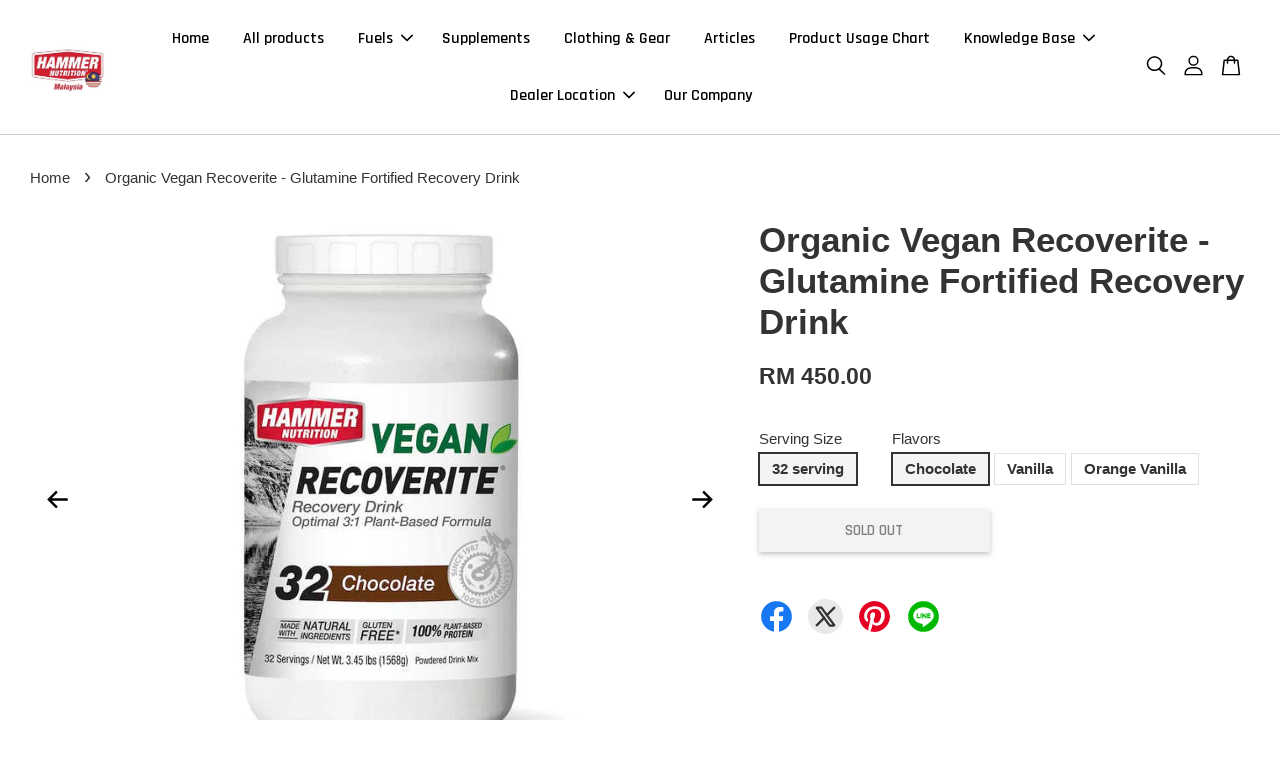

--- FILE ---
content_type: text/html; charset=UTF-8
request_url: https://www.hammernutrition.com.my/products/veganrecoverite
body_size: 63030
content:
<!doctype html>
<!--[if lt IE 7]><html class="no-js lt-ie9 lt-ie8 lt-ie7" lang="en"> <![endif]-->
<!--[if IE 7]><html class="no-js lt-ie9 lt-ie8" lang="en"> <![endif]-->
<!--[if IE 8]><html class="no-js lt-ie9" lang="en"> <![endif]-->
<!--[if IE 9 ]><html class="ie9 no-js"> <![endif]-->
<!--[if (gt IE 9)|!(IE)]><!--> <html class="no-js"> <!--<![endif]-->
<head>

  <!-- Basic page needs ================================================== -->
  <meta charset="utf-8">
  <meta http-equiv="X-UA-Compatible" content="IE=edge,chrome=1">

  
  <link rel="icon" href="https://cdn.store-assets.com/s/21656/f/77532.png" />
  

  <!-- Title and description ================================================== -->
  <title>
  Organic Vegan Recoverite - Glutamine Fortified Recovery Drink &ndash; Hammer Nutrition Malaysia
  </title>

  
  <meta name="description" content="Hammer Nutrition Malaysia - Everything that makes Recoverite our best-selling product formulated to fit a vegan diet! Comes in four delicious flavors - Chocolate, Vanilla, Orange, Strawberry and available in 1srv, 16srv, 32srv sizes.">
  

  <!-- Social meta ================================================== -->
  

  <meta property="og:type" content="product">
  <meta property="og:title" content="Organic Vegan Recoverite - Glutamine Fortified Recovery Drink">
  <meta property="og:url" content="https://www.hammernutrition.com.my/products/veganrecoverite">
  
  <meta property="og:image" content="https://cdn.store-assets.com/s/21656/i/52220358.jpg?width=480&format=webp">
  <meta property="og:image:secure_url" content="https://cdn.store-assets.com/s/21656/i/52220358.jpg?width=480&format=webp">
  
  <meta property="og:image" content="https://cdn.store-assets.com/s/21656/i/52220392.jpg?width=480&format=webp">
  <meta property="og:image:secure_url" content="https://cdn.store-assets.com/s/21656/i/52220392.jpg?width=480&format=webp">
  
  <meta property="og:image" content="https://cdn.store-assets.com/s/21656/i/52220413.jpg?width=480&format=webp">
  <meta property="og:image:secure_url" content="https://cdn.store-assets.com/s/21656/i/52220413.jpg?width=480&format=webp">
  
  <meta property="og:price:amount" content="450">
  <meta property="og:price:currency" content="MYR">


<meta property="og:description" content="Hammer Nutrition Malaysia - Everything that makes Recoverite our best-selling product formulated to fit a vegan diet! Comes in four delicious flavors - Chocolate, Vanilla, Orange, Strawberry and available in 1srv, 16srv, 32srv sizes.">
<meta property="og:site_name" content="Hammer Nutrition Malaysia">



  <meta name="twitter:card" content="summary">




  <meta name="twitter:title" content="Organic Vegan Recoverite - Glutamine Fortified Recovery Drink">
  <meta name="twitter:description" content="&amp;nbsp;PRODUCT DETAIL &amp;amp; BENEFITSBENEFITS:Everything that makes Recoverite our best-selling product—formulated to fit a vegan diet! Just like the original, Vegan Recoverite offers a 3:1 ratio of com">
  <meta name="twitter:image" content="">
  <meta name="twitter:image:width" content="480">
  <meta name="twitter:image:height" content="480">




  <!-- Helpers ================================================== -->
  <link rel="canonical" href="https://www.hammernutrition.com.my/products/veganrecoverite">
  <meta name="viewport" content="width=device-width, initial-scale=1.0, minimum-scale=1.0, maximum-scale=3.0">
  <meta name="theme-color" content="">

  <!-- CSS ================================================== -->
  <link href="https://store-themes.easystore.co/21656/themes/2877/assets/timber.css?t=1761757221" rel="stylesheet" type="text/css" media="screen" />
  <link href="https://store-themes.easystore.co/21656/themes/2877/assets/theme.css?t=1761757221" rel="stylesheet" type="text/css" media="screen" />

  



<link href="https://fonts.googleapis.com/css?family=Rajdhani:400,600&display=swap" rel="stylesheet">


  <script src="//ajax.googleapis.com/ajax/libs/jquery/1.11.0/jquery.min.js" type="text/javascript" ></script>
  <!-- Header hook for plugins ================================================== -->
  
<!-- ScriptTags -->
<script>window.__st={'p': 'product', 'cid': ''};</script><script src='/assets/events.js'></script><script>(function(){function asyncLoad(){var urls=['/assets/facebook-pixel.js?v=1.1.1590085302','/assets/traffic.js?v=1','https://apps.easystore.co/facebook-login/script.js?shop=hammernutrition.easy.co','https://apps.easystore.co/google-analytics/script.js?shop=hammernutrition.easy.co&t=1750843628','https://apps.easystore.co/google-analytics-4/script.js?shop=hammernutrition.easy.co&t=1750843969','https://smartarget.online/loader.js?type=int&u=5414080d8b3845496745dbcadfe1cbba581ec75d&source=easystore_whatsapp'];for(var i=0;i<urls.length;i++){var s=document.createElement('script');s.type='text/javascript';s.async=true;s.src=urls[i];var x=document.getElementsByTagName('script')[0];x.parentNode.insertBefore(s, x);}}window.attachEvent ? window.attachEvent('onload', asyncLoad) : window.addEventListener('load', asyncLoad, false);})();</script>
<!-- /ScriptTags -->


  
<!--[if lt IE 9]>
<script src="//cdnjs.cloudflare.com/ajax/libs/html5shiv/3.7.2/html5shiv.min.js" type="text/javascript" ></script>
<script src="https://store-themes.easystore.co/21656/themes/2877/assets/respond.min.js?t=1761757221" type="text/javascript" ></script>
<link href="https://store-themes.easystore.co/21656/themes/2877/assets/respond-proxy.html" id="respond-proxy" rel="respond-proxy" />
<link href="//www.hammernutrition.com.my/search?q=b8c85d8359dacc2cba732c3ed823be12" id="respond-redirect" rel="respond-redirect" />
<script src="//www.hammernutrition.com.my/search?q=b8c85d8359dacc2cba732c3ed823be12" type="text/javascript"></script>
<![endif]-->



  <script src="https://store-themes.easystore.co/21656/themes/2877/assets/modernizr.min.js?t=1761757221" type="text/javascript" ></script>

  
  
  <script>
  (function(i,s,o,g,r,a,m){i['GoogleAnalyticsObject']=r;i[r]=i[r]||function(){
  (i[r].q=i[r].q||[]).push(arguments)},i[r].l=1*new Date();a=s.createElement(o),
  m=s.getElementsByTagName(o)[0];a.async=1;a.src=g;m.parentNode.insertBefore(a,m)
  })(window,document,'script','https://www.google-analytics.com/analytics.js','ga');

  ga('create', '', 'auto','myTracker');
  ga('myTracker.send', 'pageview');

  </script>
  
</head>

<body id="organic-vegan-recoverite---glutamine-fortified-recovery-drink" class="template-product  has-sticky-btm-bar" >

  <ul id="MobileNav" class="mobile-nav">
  
  <li class="mobile-nav_icon-x">
    
      




  	
  	<span class="MobileNavTrigger icon icon-x"></span>
  </li>
  
  
  <li class="mobile-nav__link" aria-haspopup="true">
    
    <a href="/" >
      Home
    </a>
    
  </li>
  
  
  <li class="mobile-nav__link" aria-haspopup="true">
    
    <a href="/collections/all-products" >
      All products
    </a>
    
  </li>
  
  
  <li class="mobile-nav__link" aria-haspopup="true">
    
    
    <a href="/collections/fuels" class="mobile-nav__parent-link">
      Fuels
    </a>
    <span class="mobile-nav__sublist-trigger">
      <span class="icon-fallback-text mobile-nav__sublist-expand">
  <span class="icon icon-plus" aria-hidden="true"></span>
  <span class="fallback-text">+</span>
</span>
<span class="icon-fallback-text mobile-nav__sublist-contract">
  <span class="icon icon-minus" aria-hidden="true"></span>
  <span class="fallback-text">-</span>
</span>

    </span>
    <ul class="mobile-nav__sublist">
      
      
      <li class="mobile-nav__sublist-link" aria-haspopup="true">
        
        
        <a href="/collections/recovery" class="mobile-nav__parent-link">
          Recovery
        </a>
        <span class="mobile-nav__sublist-trigger"><span class="icon-fallback-text mobile-nav__sublist-expand">
  <span class="icon icon-plus" aria-hidden="true"></span>
  <span class="fallback-text">+</span>
</span>
<span class="icon-fallback-text mobile-nav__sublist-contract">
  <span class="icon icon-minus" aria-hidden="true"></span>
  <span class="fallback-text">-</span>
</span>
</span>
        <ul class="mobile-nav__sublist"> 
          
          
          <li class="mobile-nav__sublist-link" aria-haspopup="true">
            
            <a href="/collections/recoverite" >
              Recoverite & Organic Vegan Recoverite
            </a>
            
          </li>
          
          
          <li class="mobile-nav__sublist-link" aria-haspopup="true">
            
            <a href="/collections/whey-proteins" >
              Whey Proteins
            </a>
            
          </li>
          
          
          <li class="mobile-nav__sublist-link" aria-haspopup="true">
            
            <a href="/collections/vegan-protein" >
              Vegan Protein
            </a>
            
          </li>
          
        </ul>
        
      </li>
      
      
      <li class="mobile-nav__sublist-link" aria-haspopup="true">
        
        
        <a href="/collections/energy" class="mobile-nav__parent-link">
          Energy
        </a>
        <span class="mobile-nav__sublist-trigger"><span class="icon-fallback-text mobile-nav__sublist-expand">
  <span class="icon icon-plus" aria-hidden="true"></span>
  <span class="fallback-text">+</span>
</span>
<span class="icon-fallback-text mobile-nav__sublist-contract">
  <span class="icon icon-minus" aria-hidden="true"></span>
  <span class="fallback-text">-</span>
</span>
</span>
        <ul class="mobile-nav__sublist"> 
          
          
          <li class="mobile-nav__sublist-link" aria-haspopup="true">
            
            <a href="/collections/hammer-gel" >
              Hammer Gel
            </a>
            
          </li>
          
          
          <li class="mobile-nav__sublist-link" aria-haspopup="true">
            
            <a href="/collections/heed" >
              HEED 2.0
            </a>
            
          </li>
          
          
          <li class="mobile-nav__sublist-link" aria-haspopup="true">
            
            <a href="/collections/perpetuem" >
              Perpetuem 2.0
            </a>
            
          </li>
          
          
          <li class="mobile-nav__sublist-link" aria-haspopup="true">
            
            <a href="/collections/sustained-energy" >
              Sustained Energy
            </a>
            
          </li>
          
        </ul>
        
      </li>
      
      
      <li class="mobile-nav__sublist-link" aria-haspopup="true">
        
        
        <a href="/collections/electrolytes" class="mobile-nav__parent-link">
          Electrolytes
        </a>
        <span class="mobile-nav__sublist-trigger"><span class="icon-fallback-text mobile-nav__sublist-expand">
  <span class="icon icon-plus" aria-hidden="true"></span>
  <span class="fallback-text">+</span>
</span>
<span class="icon-fallback-text mobile-nav__sublist-contract">
  <span class="icon icon-minus" aria-hidden="true"></span>
  <span class="fallback-text">-</span>
</span>
</span>
        <ul class="mobile-nav__sublist"> 
          
          
          <li class="mobile-nav__sublist-link" aria-haspopup="true">
            
            <a href="/collections/endurolytes-fizz" >
              Endurolytes FIZZ
            </a>
            
          </li>
          
          
          <li class="mobile-nav__sublist-link" aria-haspopup="true">
            
            <a href="/collections/endurolytes-extreme-powder" >
              Endurolytes Extreme Powder
            </a>
            
          </li>
          
          
          <li class="mobile-nav__sublist-link" aria-haspopup="true">
            
            <a href="/collections/endurolytes-caps" >
              Endurolytes Extreme
            </a>
            
          </li>
          
        </ul>
        
      </li>
      
      
      <li class="mobile-nav__sublist-link" aria-haspopup="true">
        
        
        <a href="/collections/food-bars" class="mobile-nav__parent-link">
          Food Bars
        </a>
        <span class="mobile-nav__sublist-trigger"><span class="icon-fallback-text mobile-nav__sublist-expand">
  <span class="icon icon-plus" aria-hidden="true"></span>
  <span class="fallback-text">+</span>
</span>
<span class="icon-fallback-text mobile-nav__sublist-contract">
  <span class="icon icon-minus" aria-hidden="true"></span>
  <span class="fallback-text">-</span>
</span>
</span>
        <ul class="mobile-nav__sublist"> 
          
          
          <li class="mobile-nav__sublist-link" aria-haspopup="true">
            
            <a href="/collections/hammer-bars" >
              Hammer Bars
            </a>
            
          </li>
          
        </ul>
        
      </li>
      
      
      <li class="mobile-nav__sublist-link" aria-haspopup="true">
        
        <a href="/collections/and-more" >
          And more
        </a>
        
      </li>
      
    </ul>
    
  </li>
  
  
  <li class="mobile-nav__link" aria-haspopup="true">
    
    <a href="/collections/supplements" >
      Supplements
    </a>
    
  </li>
  
  
  <li class="mobile-nav__link" aria-haspopup="true">
    
    <a href="/collections/clothing-gear" >
      Clothing & Gear
    </a>
    
  </li>
  
  
  <li class="mobile-nav__link" aria-haspopup="true">
    
    <a href="/blogs/articles" >
      Articles
    </a>
    
  </li>
  
  
  <li class="mobile-nav__link" aria-haspopup="true">
    
    <a href="/pages/product-usage-chart" >
      Product Usage Chart
    </a>
    
  </li>
  
  
  <li class="mobile-nav__link" aria-haspopup="true">
    
    
    <a href="/knowledgebase" class="mobile-nav__parent-link">
      Knowledge Base
    </a>
    <span class="mobile-nav__sublist-trigger">
      <span class="icon-fallback-text mobile-nav__sublist-expand">
  <span class="icon icon-plus" aria-hidden="true"></span>
  <span class="fallback-text">+</span>
</span>
<span class="icon-fallback-text mobile-nav__sublist-contract">
  <span class="icon icon-minus" aria-hidden="true"></span>
  <span class="fallback-text">-</span>
</span>

    </span>
    <ul class="mobile-nav__sublist">
      
      
      <li class="mobile-nav__sublist-link" aria-haspopup="true">
        
        <a href="/pages/problem-solver" >
          Problem solver
        </a>
        
      </li>
      
      
      <li class="mobile-nav__sublist-link" aria-haspopup="true">
        
        <a href="/pages/essential-knowledge" >
          Essential Knowledge
        </a>
        
      </li>
      
      
      <li class="mobile-nav__sublist-link" aria-haspopup="true">
        
        <a href="/pages/advanced-knowledge" >
          Advanced Knowledge
        </a>
        
      </li>
      
      
      <li class="mobile-nav__sublist-link" aria-haspopup="true">
        
        <a href="/pages/endurance-library" >
          Endurance Library
        </a>
        
      </li>
      
      
      <li class="mobile-nav__sublist-link" aria-haspopup="true">
        
        <a href="/pages/endurance-news-magazine" >
          Endurance News Magazine
        </a>
        
      </li>
      
      
      <li class="mobile-nav__sublist-link" aria-haspopup="true">
        
        <a href="/pages/endurance-news-weekly" >
          Endurance News Weekly
        </a>
        
      </li>
      
      
      <li class="mobile-nav__sublist-link" aria-haspopup="true">
        
        <a href="/pages/how-to-fuel-guides" >
          How to fuel guides
        </a>
        
      </li>
      
      
      <li class="mobile-nav__sublist-link" aria-haspopup="true">
        
        <a href="/pages/videos" >
          Videos
        </a>
        
      </li>
      
    </ul>
    
  </li>
  
  
  <li class="mobile-nav__link" aria-haspopup="true">
    
    
    <a href="/pages/dealers-location" class="mobile-nav__parent-link">
      Dealer Location
    </a>
    <span class="mobile-nav__sublist-trigger">
      <span class="icon-fallback-text mobile-nav__sublist-expand">
  <span class="icon icon-plus" aria-hidden="true"></span>
  <span class="fallback-text">+</span>
</span>
<span class="icon-fallback-text mobile-nav__sublist-contract">
  <span class="icon icon-minus" aria-hidden="true"></span>
  <span class="fallback-text">-</span>
</span>

    </span>
    <ul class="mobile-nav__sublist">
      
      
      <li class="mobile-nav__sublist-link" aria-haspopup="true">
        
        <a href="/pages/international-dealers" >
          International Dealers
        </a>
        
      </li>
      
    </ul>
    
  </li>
  
  
  <li class="mobile-nav__link" aria-haspopup="true">
    
    <a href="/pages/our-company" >
      Our Company
    </a>
    
  </li>
  

  

  
  
  
  <li class="mobile-nav__link">
    <a href="/account/login">Log in</a>
  </li>
  
  <li class="mobile-nav__link">
    <a href="/account/register">Create account</a>
  </li>
  
  
  
  
  <li class="mobile-nav__link header-bar__search-wrapper">
    
    <div class="header-bar__module header-bar__search mobile-nav_search">
      
  <form action="/search" method="get" class="header-bar__search-form clearfix" role="search">
    
    <button type="submit" class="btn icon-fallback-text header-bar__search-submit">
      <span class="icon icon-search" aria-hidden="true"></span>
      <span class="fallback-text">Search</span>
    </button>
    <input type="search" name="q" value="" aria-label="Search" class="header-bar__search-input" placeholder="Search" autocomplete="off">
    <div class="dropdown" id="searchDropdown"></div>
    <input type="hidden" name="search_history" id="search_history">
  </form>




<script>
  var _search_history_listings = ""
  if(_search_history_listings != "") localStorage.setItem('searchHistory', JSON.stringify(_search_history_listings));

  function clearAll() {
    localStorage.removeItem('searchHistory');
  
    var customer = "";
    if(customer) {
      // Your logic to clear all data or call an endpoint
      fetch('/account/search_histories', {
          method: 'DELETE',
          headers: {
            "Content-Type": "application/json",
            "X-Requested-With": "XMLHttpRequest"
          },
          body: JSON.stringify({
            _token: "tow2KiwJGq0Jo7pU6stISflYMwiAwf3GiiMk0JqJ"
          }),
      })
      .then(response => response.json())
    }
  }
  // End - store view history in local storage
  
  // search history dropdown  
  var searchInputs = document.querySelectorAll('input[type=search]');
  
  if(searchInputs.length > 0) {
    
    searchInputs.forEach((searchInput)=>{
    
      searchInput.addEventListener('focus', function() {
        var searchDropdown = searchInput.closest('form').querySelector('#searchDropdown');
        searchDropdown.innerHTML = ''; // Clear existing items
  
        // retrieve data from local storage
        var searchHistoryData = JSON.parse(localStorage.getItem('searchHistory')) || [];
  
        // Convert JSON to string
        var search_history_json = JSON.stringify(searchHistoryData);
  
        // Set the value of the hidden input
        searchInput.closest('form').querySelector("#search_history").value = search_history_json;
  
        // create dropdown items
        var clearAllItem = document.createElement('div');
        clearAllItem.className = 'dropdown-item clear-all';
        clearAllItem.textContent = 'Clear';
        clearAllItem.addEventListener('click', function() {
            clearAll();
            searchDropdown.style.display = 'none';
            searchInput.classList.remove('is-focus');
        });
        searchDropdown.appendChild(clearAllItem);
  
        // create dropdown items
        searchHistoryData.forEach(function(item) {
          var dropdownItem = document.createElement('div');
          dropdownItem.className = 'dropdown-item';
          dropdownItem.textContent = item.term;
          dropdownItem.addEventListener('click', function() {
            searchInput.value = item.term;
            searchDropdown.style.display = 'none';
          });
          searchDropdown.appendChild(dropdownItem);
        });
  
        if(searchHistoryData.length > 0){
          // display the dropdown
          searchInput.classList.add('is-focus');
          document.body.classList.add('search-input-focus');
          searchDropdown.style.display = 'block';
        }
      });
  
      searchInput.addEventListener("focusout", (event) => {
        var searchDropdown = searchInput.closest('form').querySelector('#searchDropdown');
        searchInput.classList.remove('is-focus');
        searchDropdown.classList.add('transparent');
        setTimeout(()=>{
          searchDropdown.style.display = 'none';
          searchDropdown.classList.remove('transparent');
          document.body.classList.remove('search-input-focus');
        }, 400);
      });
    })
  }
  // End - search history dropdown
</script>
    </div>
    
  </li>
  
  
</ul>
<div id="MobileNavOutside" class="mobile-nav-outside"></div>


<div id="PageContainer" class="page-container">
  
<!-- Snippet:global/body_start: Console Extension -->
<div id='es_console' style='display: none;'>21656</div>
<!-- /Snippet -->

  
    <style>
  .search-modal__form{
    position: relative;
  }
  
  .dropdown-wrapper {
    position: relative;
  }
  
  .dropdown-wrapper:hover .dropdown {
    display: block;
  }
  
  .header-icon-nav .dropdown {
    left: -80px;
  }
  
  .dropdown {
    display: none;
    position: absolute;
    top: 100%;
    left: 0px;
    width: 100%;
    padding: 8px;
    background-color: #fff;
    z-index: 1000;
    border-radius: 5px;
    border: 1px solid rgba(var(--color-foreground), 1);
    border-top: none;
    overflow-x: hidden;
    overflow-y: auto;
    max-height: 350px;
    min-width: 150px;
    box-shadow: 0 0 5px rgba(0,0,0,0.1);
  }
    
  .dropdown a{
    text-decoration: none;
    color: #000 !important;
  }
  
  .dropdown-item {
    padding: 0.4rem 2rem;
    cursor: pointer;
    line-height: 1.4;
    overflow: hidden;
    text-overflow: ellipsis;
    white-space: nowrap;
  }
  
  .dropdown-item:hover{
    background-color: #f3f3f3;
  }
  
  .search__input.is-focus{
    border-radius: 15px;
    border-bottom-left-radius: 0;
    border-bottom-right-radius: 0;
    border: 1px solid rgba(var(--color-foreground), 1);
    border-bottom: none;
    box-shadow: none;
  }
  
  .clear-all {
    text-align: right;
    padding: 0 2rem 0.2rem;
    line-height: 1;
    font-size: 70%;
    margin-bottom: -2px;
  }
  
  .clear-all:hover{
    background-color: #fff;
  }
  
  .referral-notification {
    position: absolute;
    top: 100%;
    right: -12px;
    background: white;
    border: 1px solid #e0e0e0;
    border-radius: 8px;
    box-shadow: 0 4px 12px rgba(0, 0, 0, 0.15);
    width: 280px;
    z-index: 1000;
    padding: 16px;
    margin-top: 8px;
    font-size: 14px;
    line-height: 1.4;
  }
  
  .referral-notification::before {
    content: '';
    position: absolute;
    top: -8px;
    right: 20px;
    width: 0;
    height: 0;
    border-left: 8px solid transparent;
    border-right: 8px solid transparent;
    border-bottom: 8px solid white;
  }
  
  .referral-notification::after {
    content: '';
    position: absolute;
    top: -9px;
    right: 20px;
    width: 0;
    height: 0;
    border-left: 8px solid transparent;
    border-right: 8px solid transparent;
    border-bottom: 8px solid #e0e0e0;
  }
  
  .referral-notification h4 {
    margin: 0 0 8px 0;
    color: #2196F3;
    font-size: 16px;
    font-weight: 600;
  }
  
  .referral-notification p {
    margin: 0 0 12px 0;
    color: #666;
  }
  
  .referral-notification .referral-code {
    background: #f5f5f5;
    padding: 8px;
    border-radius: 4px;
    font-family: monospace;
    font-size: 13px;
    text-align: center;
    margin: 8px 0;
    border: 1px solid #ddd;
  }
  
  .referral-notification .close-btn {
    position: absolute;
    top: 8px;
    right: 8px;
    background: none;
    border: none;
    font-size: 18px;
    color: #999;
    cursor: pointer;
    padding: 0;
    width: 20px;
    height: 20px;
    line-height: 1;
  }
  
  .referral-notification .close-btn:hover {
    color: #333;
  }
  
  .referral-notification .action-btn {
    background: #2196F3;
    color: white;
    border: none;
    padding: 8px 16px;
    border-radius: 4px;
    cursor: pointer;
    font-size: 12px;
    margin-right: 8px;
    margin-top: 8px;
  }
  
  .referral-notification .action-btn:hover {
    background: #1976D2;
  }
  
  .referral-notification .dismiss-btn {
    background: transparent;
    color: #666;
    border: 1px solid #ddd;
    padding: 8px 16px;
    border-radius: 4px;
    cursor: pointer;
    font-size: 12px;
    margin-top: 8px;
  }
  
  .referral-notification .dismiss-btn:hover {
    background: #f5f5f5;
  }
  .referral-modal__dialog {
    transform: translate(-50%, 0);
    transition: transform var(--duration-default) ease, visibility 0s;
    z-index: 10000;
    position: fixed;
    top: 20vh;
    left: 50%;
    width: 100%;
    max-width: 350px;
    box-shadow: 0 4px 12px rgba(0, 0, 0, 0.15);
    border-radius: 12px;
    background-color: #fff;
    color: #000;
    padding: 20px;
    text-align: center;
  }
  .modal-overlay.referral-modal-overlay {
    position: fixed;
    top: 0;
    left: 0;
    width: 100%;
    height: 100%;
    background-color: rgba(0, 0, 0, 0.7);
    z-index: 2001;
    display: block;
    opacity: 1;
    transition: opacity var(--duration-default) ease, visibility 0s;
  }
</style>

<header class="header-bar  sticky-topbar">
  <div class="header-bg-wrapper">
    <div class="header-wrapper wrapper">
      

      <div class="logo-header" role="banner">

              
                    <div class="h1 site-header__logo" itemscope itemtype="http://schema.org/Organization">
              
                    
                        
                      	
                          <a href="/" class="logo-wrapper" itemprop="url">
                            <img src="https://cdn.store-assets.com/s/21656/f/4418036.jpeg?width=350&format=webp" alt="Hammer Nutrition Malaysia" itemprop="logo">
                          </a>
                        

                    
              
                </div>
              

      </div>

      <div class="header-nav-bar medium-down--hide">
          
<ul class="site-nav large--text-center" id="AccessibleNav">
  
    
    
      <li >
        <a href="/"  class="site-nav__link">Home</a>
      </li>
    
  
    
    
      <li >
        <a href="/collections/all-products"  class="site-nav__link">All products</a>
      </li>
    
  
    
    
      
      <li class="site-nav--has-dropdown" aria-haspopup="true">
        <a href="/collections/fuels"  class="site-nav__link">
          Fuels
          <span class="arrow-icon">
            <svg id="Layer_1" data-name="Layer 1" xmlns="http://www.w3.org/2000/svg" viewBox="0 0 100 100"><title>arrow down</title><path d="M50,78.18A7.35,7.35,0,0,1,44.82,76L3.15,34.36A7.35,7.35,0,1,1,13.55,24L50,60.44,86.45,24a7.35,7.35,0,1,1,10.4,10.4L55.21,76A7.32,7.32,0,0,1,50,78.18Z"/></svg>
          </span>
        </a>
        <ul class="site-nav__dropdown">
          
            
            
              
              <li class="site-nav_has-child">
                <a href="/collections/recovery"  class="site-nav__link">
                  Recovery
                </a>
                <ul class="site-nav__dropdown_level-3">
                  
                    
                    
                      <li >
                        <a href="/collections/recoverite"  class="site-nav__link">Recoverite & Organic Vegan Recoverite</a>
                      </li>
                    
                  
                    
                    
                      <li >
                        <a href="/collections/whey-proteins"  class="site-nav__link">Whey Proteins</a>
                      </li>
                    
                  
                    
                    
                      <li >
                        <a href="/collections/vegan-protein"  class="site-nav__link">Vegan Protein</a>
                      </li>
                    
                  
                </ul>
              </li>
            
          
            
            
              
              <li class="site-nav_has-child">
                <a href="/collections/energy"  class="site-nav__link">
                  Energy
                </a>
                <ul class="site-nav__dropdown_level-3">
                  
                    
                    
                      <li >
                        <a href="/collections/hammer-gel"  class="site-nav__link">Hammer Gel</a>
                      </li>
                    
                  
                    
                    
                      <li >
                        <a href="/collections/heed"  class="site-nav__link">HEED 2.0</a>
                      </li>
                    
                  
                    
                    
                      <li >
                        <a href="/collections/perpetuem"  class="site-nav__link">Perpetuem 2.0</a>
                      </li>
                    
                  
                    
                    
                      <li >
                        <a href="/collections/sustained-energy"  class="site-nav__link">Sustained Energy</a>
                      </li>
                    
                  
                </ul>
              </li>
            
          
            
            
              
              <li class="site-nav_has-child">
                <a href="/collections/electrolytes"  class="site-nav__link">
                  Electrolytes
                </a>
                <ul class="site-nav__dropdown_level-3">
                  
                    
                    
                      <li >
                        <a href="/collections/endurolytes-fizz"  class="site-nav__link">Endurolytes FIZZ</a>
                      </li>
                    
                  
                    
                    
                      <li >
                        <a href="/collections/endurolytes-extreme-powder"  class="site-nav__link">Endurolytes Extreme Powder</a>
                      </li>
                    
                  
                    
                    
                      <li >
                        <a href="/collections/endurolytes-caps"  class="site-nav__link">Endurolytes Extreme</a>
                      </li>
                    
                  
                </ul>
              </li>
            
          
            
            
              
              <li class="site-nav_has-child">
                <a href="/collections/food-bars"  class="site-nav__link">
                  Food Bars
                </a>
                <ul class="site-nav__dropdown_level-3">
                  
                    
                    
                      <li >
                        <a href="/collections/hammer-bars"  class="site-nav__link">Hammer Bars</a>
                      </li>
                    
                  
                </ul>
              </li>
            
          
            
            
              <li >
                <a href="/collections/and-more"  class="site-nav__link">And more</a>
              </li>
            
          
        </ul>
      </li>
    
  
    
    
      <li >
        <a href="/collections/supplements"  class="site-nav__link">Supplements</a>
      </li>
    
  
    
    
      <li >
        <a href="/collections/clothing-gear"  class="site-nav__link">Clothing & Gear</a>
      </li>
    
  
    
    
      <li >
        <a href="/blogs/articles"  class="site-nav__link">Articles</a>
      </li>
    
  
    
    
      <li >
        <a href="/pages/product-usage-chart"  class="site-nav__link">Product Usage Chart</a>
      </li>
    
  
    
    
      
      <li class="site-nav--has-dropdown" aria-haspopup="true">
        <a href="/knowledgebase"  class="site-nav__link">
          Knowledge Base
          <span class="arrow-icon">
            <svg id="Layer_1" data-name="Layer 1" xmlns="http://www.w3.org/2000/svg" viewBox="0 0 100 100"><title>arrow down</title><path d="M50,78.18A7.35,7.35,0,0,1,44.82,76L3.15,34.36A7.35,7.35,0,1,1,13.55,24L50,60.44,86.45,24a7.35,7.35,0,1,1,10.4,10.4L55.21,76A7.32,7.32,0,0,1,50,78.18Z"/></svg>
          </span>
        </a>
        <ul class="site-nav__dropdown">
          
            
            
              <li >
                <a href="/pages/problem-solver"  class="site-nav__link">Problem solver</a>
              </li>
            
          
            
            
              <li >
                <a href="/pages/essential-knowledge"  class="site-nav__link">Essential Knowledge</a>
              </li>
            
          
            
            
              <li >
                <a href="/pages/advanced-knowledge"  class="site-nav__link">Advanced Knowledge</a>
              </li>
            
          
            
            
              <li >
                <a href="/pages/endurance-library"  class="site-nav__link">Endurance Library</a>
              </li>
            
          
            
            
              <li >
                <a href="/pages/endurance-news-magazine"  class="site-nav__link">Endurance News Magazine</a>
              </li>
            
          
            
            
              <li >
                <a href="/pages/endurance-news-weekly"  class="site-nav__link">Endurance News Weekly</a>
              </li>
            
          
            
            
              <li >
                <a href="/pages/how-to-fuel-guides"  class="site-nav__link">How to fuel guides</a>
              </li>
            
          
            
            
              <li >
                <a href="/pages/videos"  class="site-nav__link">Videos</a>
              </li>
            
          
        </ul>
      </li>
    
  
    
    
      
      <li class="site-nav--has-dropdown" aria-haspopup="true">
        <a href="/pages/dealers-location"  class="site-nav__link">
          Dealer Location
          <span class="arrow-icon">
            <svg id="Layer_1" data-name="Layer 1" xmlns="http://www.w3.org/2000/svg" viewBox="0 0 100 100"><title>arrow down</title><path d="M50,78.18A7.35,7.35,0,0,1,44.82,76L3.15,34.36A7.35,7.35,0,1,1,13.55,24L50,60.44,86.45,24a7.35,7.35,0,1,1,10.4,10.4L55.21,76A7.32,7.32,0,0,1,50,78.18Z"/></svg>
          </span>
        </a>
        <ul class="site-nav__dropdown">
          
            
            
              <li >
                <a href="/pages/international-dealers"  class="site-nav__link">International Dealers</a>
              </li>
            
          
        </ul>
      </li>
    
  
    
    
      <li >
        <a href="/pages/our-company"  class="site-nav__link">Our Company</a>
      </li>
    
  
  
  
      
        
          
        
          
        
      
  
  
  
</ul>

      </div>

      <div class="desktop-header-nav medium-down--hide">


        <div class="header-subnav">
          






          <div class="header-icon-nav">

                

                


                
                  
                    <div class="header-bar__module">
                      
  <a class="popup-with-form" href="#search-form">
    



	<svg class="icon-search svg-icon" id="Layer_1" data-name="Layer 1" xmlns="http://www.w3.org/2000/svg" viewBox="0 0 100 100"><title>icon-search</title><path d="M68.5,65.87a35.27,35.27,0,1,0-5.4,4.5l23.11,23.1a3.5,3.5,0,1,0,5-4.94ZM14.82,41A28.47,28.47,0,1,1,43.28,69.43,28.5,28.5,0,0,1,14.82,41Z"/></svg>    

  

  </a>



<!-- form itself -->
<div id="search-form" class="white-popup-block mfp-hide popup-search">
  <div class="popup-search-content">
    <form action="/search" method="get" class="input-group search-bar" role="search">
      
      <input type="search" name="q" value="" placeholder="Search" class="input-group-field" aria-label="Search" placeholder="Search" autocomplete="off">
      <div class="dropdown" id="searchDropdown"></div>
      <input type="hidden" name="search_history" id="search_history">
      <span class="input-group-btn">
        <button type="submit" class="btn icon-fallback-text">
          <span class="icon icon-search" aria-hidden="true"></span>
          <span class="fallback-text">Search</span>
        </button>
      </span>
    </form>
  </div>
</div>

<script src="https://store-themes.easystore.co/21656/themes/2877/assets/magnific-popup.min.js?t=1761757221" type="text/javascript" ></script>
<script>
$(document).ready(function() {
	$('.popup-with-form').magnificPopup({
		type: 'inline',
		preloader: false,
		focus: '#name',
      	mainClass: 'popup-search-bg-wrapper',

		// When elemened is focused, some mobile browsers in some cases zoom in
		// It looks not nice, so we disable it:
		callbacks: {
			beforeOpen: function() {
				if($(window).width() < 700) {
					this.st.focus = false;
				} else {
					this.st.focus = '#name';
				}
			}
		}
	});
  	$('.popup-search-content').click(function(event) {
      	if($(event.target).attr('class') == "popup-search-content") {
          $.magnificPopup.close();
        }
    });
});
</script>


<script>
  var _search_history_listings = ""
  if(_search_history_listings != "") localStorage.setItem('searchHistory', JSON.stringify(_search_history_listings));

  function clearAll() {
    localStorage.removeItem('searchHistory');
  
    var customer = "";
    if(customer) {
      // Your logic to clear all data or call an endpoint
      fetch('/account/search_histories', {
          method: 'DELETE',
          headers: {
            "Content-Type": "application/json",
            "X-Requested-With": "XMLHttpRequest"
          },
          body: JSON.stringify({
            _token: "tow2KiwJGq0Jo7pU6stISflYMwiAwf3GiiMk0JqJ"
          }),
      })
      .then(response => response.json())
    }
  }
  // End - store view history in local storage
  
  // search history dropdown  
  var searchInputs = document.querySelectorAll('input[type=search]');
  
  if(searchInputs.length > 0) {
    
    searchInputs.forEach((searchInput)=>{
    
      searchInput.addEventListener('focus', function() {
        var searchDropdown = searchInput.closest('form').querySelector('#searchDropdown');
        searchDropdown.innerHTML = ''; // Clear existing items
  
        // retrieve data from local storage
        var searchHistoryData = JSON.parse(localStorage.getItem('searchHistory')) || [];
  
        // Convert JSON to string
        var search_history_json = JSON.stringify(searchHistoryData);
  
        // Set the value of the hidden input
        searchInput.closest('form').querySelector("#search_history").value = search_history_json;
  
        // create dropdown items
        var clearAllItem = document.createElement('div');
        clearAllItem.className = 'dropdown-item clear-all';
        clearAllItem.textContent = 'Clear';
        clearAllItem.addEventListener('click', function() {
            clearAll();
            searchDropdown.style.display = 'none';
            searchInput.classList.remove('is-focus');
        });
        searchDropdown.appendChild(clearAllItem);
  
        // create dropdown items
        searchHistoryData.forEach(function(item) {
          var dropdownItem = document.createElement('div');
          dropdownItem.className = 'dropdown-item';
          dropdownItem.textContent = item.term;
          dropdownItem.addEventListener('click', function() {
            searchInput.value = item.term;
            searchDropdown.style.display = 'none';
          });
          searchDropdown.appendChild(dropdownItem);
        });
  
        if(searchHistoryData.length > 0){
          // display the dropdown
          searchInput.classList.add('is-focus');
          document.body.classList.add('search-input-focus');
          searchDropdown.style.display = 'block';
        }
      });
  
      searchInput.addEventListener("focusout", (event) => {
        var searchDropdown = searchInput.closest('form').querySelector('#searchDropdown');
        searchInput.classList.remove('is-focus');
        searchDropdown.classList.add('transparent');
        setTimeout(()=>{
          searchDropdown.style.display = 'none';
          searchDropdown.classList.remove('transparent');
          document.body.classList.remove('search-input-focus');
        }, 400);
      });
    })
  }
  // End - search history dropdown
</script>
                    </div>
                  
                




                
                  <div class="header-bar__module dropdown-wrapper">
                    
                      <a href="/account/login">



    <svg class="svg-icon" id="Layer_1" data-name="Layer 1" xmlns="http://www.w3.org/2000/svg" viewBox="0 0 100 100"><title>icon-profile</title><path d="M50,51.8A24.4,24.4,0,1,0,25.6,27.4,24.43,24.43,0,0,0,50,51.8ZM50,10A17.4,17.4,0,1,1,32.6,27.4,17.43,17.43,0,0,1,50,10Z"/><path d="M62.66,57.66H37.34a30.54,30.54,0,0,0-30.5,30.5V93.5a3.5,3.5,0,0,0,3.5,3.5H89.66a3.5,3.5,0,0,0,3.5-3.5V88.16A30.54,30.54,0,0,0,62.66,57.66ZM86.16,90H13.84V88.16a23.53,23.53,0,0,1,23.5-23.5H62.66a23.53,23.53,0,0,1,23.5,23.5Z"/></svg>

  
</a>

                      <!-- Referral Notification Popup for Desktop -->
                      <div id="referralNotification" class="referral-notification" style="display: none;">
                        <button class="close-btn" onclick="dismissReferralNotification()">&times;</button>
                        <div style="text-align: center; margin-bottom: 16px;">
                          <div style="width: 100px; height: 100px; margin: 0 auto;">
                            <img src="https://resources.easystore.co/storefront/icons/channels/vector_referral_program.svg">
                          </div>
                        </div>
                        <p id="referralSignupMessage" style="text-align: center; font-size: 14px; color: #666; margin: 0 0 20px 0;">
                          Your friend gifted you   credit! Sign up now to redeem.
                        </p>
                        <div style="text-align: center;">
                          <button class="btn" onclick="goToSignupPage()" style="width: 100%; color: #fff;">
                            Sign Up
                          </button>
                        </div>
                      </div>
                    
                  </div>
                

                <div class="header-bar__module cart-page-link-wrapper">
                  <span class="header-bar__sep" aria-hidden="true"></span>
                  <a class="CartDrawerTrigger cart-page-link">
                    



	<svg class="svg-icon" id="Layer_1" data-name="Layer 1" xmlns="http://www.w3.org/2000/svg" viewBox="0 0 100 100"><title>icon-bag</title><path d="M91.78,93.11,84.17,24.44a3.5,3.5,0,0,0-3.48-3.11H69.06C67.53,10.94,59.57,3,50,3S32.47,10.94,30.94,21.33H19.31a3.5,3.5,0,0,0-3.48,3.11L8.22,93.11A3.49,3.49,0,0,0,11.69,97H88.31a3.49,3.49,0,0,0,3.47-3.89ZM50,10c5.76,0,10.6,4.83,12,11.33H38.05C39.4,14.83,44.24,10,50,10ZM15.6,90l6.84-61.67h8.23v9.84a3.5,3.5,0,0,0,7,0V28.33H62.33v9.84a3.5,3.5,0,0,0,7,0V28.33h8.23L84.4,90Z"/></svg>	

  

                    <span class="cart-count header-bar__cart-count hidden-count">0</span>
                  </a>
                </div>

          </div>
        </div>



      </div>
      
	  <div class="mobile-header-icons large--hide">
        
        <div class="large--hide">
          
  <a class="popup-with-form" href="#search-form">
    



	<svg class="icon-search svg-icon" id="Layer_1" data-name="Layer 1" xmlns="http://www.w3.org/2000/svg" viewBox="0 0 100 100"><title>icon-search</title><path d="M68.5,65.87a35.27,35.27,0,1,0-5.4,4.5l23.11,23.1a3.5,3.5,0,1,0,5-4.94ZM14.82,41A28.47,28.47,0,1,1,43.28,69.43,28.5,28.5,0,0,1,14.82,41Z"/></svg>    

  

  </a>



<!-- form itself -->
<div id="search-form" class="white-popup-block mfp-hide popup-search">
  <div class="popup-search-content">
    <form action="/search" method="get" class="input-group search-bar" role="search">
      
      <input type="search" name="q" value="" placeholder="Search" class="input-group-field" aria-label="Search" placeholder="Search" autocomplete="off">
      <div class="dropdown" id="searchDropdown"></div>
      <input type="hidden" name="search_history" id="search_history">
      <span class="input-group-btn">
        <button type="submit" class="btn icon-fallback-text">
          <span class="icon icon-search" aria-hidden="true"></span>
          <span class="fallback-text">Search</span>
        </button>
      </span>
    </form>
  </div>
</div>

<script src="https://store-themes.easystore.co/21656/themes/2877/assets/magnific-popup.min.js?t=1761757221" type="text/javascript" ></script>
<script>
$(document).ready(function() {
	$('.popup-with-form').magnificPopup({
		type: 'inline',
		preloader: false,
		focus: '#name',
      	mainClass: 'popup-search-bg-wrapper',

		// When elemened is focused, some mobile browsers in some cases zoom in
		// It looks not nice, so we disable it:
		callbacks: {
			beforeOpen: function() {
				if($(window).width() < 700) {
					this.st.focus = false;
				} else {
					this.st.focus = '#name';
				}
			}
		}
	});
  	$('.popup-search-content').click(function(event) {
      	if($(event.target).attr('class') == "popup-search-content") {
          $.magnificPopup.close();
        }
    });
});
</script>


<script>
  var _search_history_listings = ""
  if(_search_history_listings != "") localStorage.setItem('searchHistory', JSON.stringify(_search_history_listings));

  function clearAll() {
    localStorage.removeItem('searchHistory');
  
    var customer = "";
    if(customer) {
      // Your logic to clear all data or call an endpoint
      fetch('/account/search_histories', {
          method: 'DELETE',
          headers: {
            "Content-Type": "application/json",
            "X-Requested-With": "XMLHttpRequest"
          },
          body: JSON.stringify({
            _token: "tow2KiwJGq0Jo7pU6stISflYMwiAwf3GiiMk0JqJ"
          }),
      })
      .then(response => response.json())
    }
  }
  // End - store view history in local storage
  
  // search history dropdown  
  var searchInputs = document.querySelectorAll('input[type=search]');
  
  if(searchInputs.length > 0) {
    
    searchInputs.forEach((searchInput)=>{
    
      searchInput.addEventListener('focus', function() {
        var searchDropdown = searchInput.closest('form').querySelector('#searchDropdown');
        searchDropdown.innerHTML = ''; // Clear existing items
  
        // retrieve data from local storage
        var searchHistoryData = JSON.parse(localStorage.getItem('searchHistory')) || [];
  
        // Convert JSON to string
        var search_history_json = JSON.stringify(searchHistoryData);
  
        // Set the value of the hidden input
        searchInput.closest('form').querySelector("#search_history").value = search_history_json;
  
        // create dropdown items
        var clearAllItem = document.createElement('div');
        clearAllItem.className = 'dropdown-item clear-all';
        clearAllItem.textContent = 'Clear';
        clearAllItem.addEventListener('click', function() {
            clearAll();
            searchDropdown.style.display = 'none';
            searchInput.classList.remove('is-focus');
        });
        searchDropdown.appendChild(clearAllItem);
  
        // create dropdown items
        searchHistoryData.forEach(function(item) {
          var dropdownItem = document.createElement('div');
          dropdownItem.className = 'dropdown-item';
          dropdownItem.textContent = item.term;
          dropdownItem.addEventListener('click', function() {
            searchInput.value = item.term;
            searchDropdown.style.display = 'none';
          });
          searchDropdown.appendChild(dropdownItem);
        });
  
        if(searchHistoryData.length > 0){
          // display the dropdown
          searchInput.classList.add('is-focus');
          document.body.classList.add('search-input-focus');
          searchDropdown.style.display = 'block';
        }
      });
  
      searchInput.addEventListener("focusout", (event) => {
        var searchDropdown = searchInput.closest('form').querySelector('#searchDropdown');
        searchInput.classList.remove('is-focus');
        searchDropdown.classList.add('transparent');
        setTimeout(()=>{
          searchDropdown.style.display = 'none';
          searchDropdown.classList.remove('transparent');
          document.body.classList.remove('search-input-focus');
        }, 400);
      });
    })
  }
  // End - search history dropdown
</script>
        </div>


        <!--  Mobile cart  -->
        <div class="large--hide">
          <a class="CartDrawerTrigger cart-page-link mobile-cart-page-link">
            



	<svg class="svg-icon" id="Layer_1" data-name="Layer 1" xmlns="http://www.w3.org/2000/svg" viewBox="0 0 100 100"><title>icon-bag</title><path d="M91.78,93.11,84.17,24.44a3.5,3.5,0,0,0-3.48-3.11H69.06C67.53,10.94,59.57,3,50,3S32.47,10.94,30.94,21.33H19.31a3.5,3.5,0,0,0-3.48,3.11L8.22,93.11A3.49,3.49,0,0,0,11.69,97H88.31a3.49,3.49,0,0,0,3.47-3.89ZM50,10c5.76,0,10.6,4.83,12,11.33H38.05C39.4,14.83,44.24,10,50,10ZM15.6,90l6.84-61.67h8.23v9.84a3.5,3.5,0,0,0,7,0V28.33H62.33v9.84a3.5,3.5,0,0,0,7,0V28.33h8.23L84.4,90Z"/></svg>	

  

            <span class="cart-count hidden-count">0</span>
          </a>
        </div>

        <!--  Mobile hamburger  -->
        <div class="large--hide">
          <a class="mobile-nav-trigger MobileNavTrigger">
            



    <svg class="svg-icon" id="Layer_1" data-name="Layer 1" xmlns="http://www.w3.org/2000/svg" viewBox="0 0 100 100"><title>icon-nav-menu</title><path d="M6.7,26.34H93a3.5,3.5,0,0,0,0-7H6.7a3.5,3.5,0,0,0,0,7Z"/><path d="M93.3,46.5H7a3.5,3.5,0,0,0,0,7H93.3a3.5,3.5,0,1,0,0-7Z"/><path d="M93.3,73.66H7a3.5,3.5,0,1,0,0,7H93.3a3.5,3.5,0,0,0,0-7Z"/></svg>

  

          </a>
        </div>
      
        
          
          <!-- Referral Notification Modal for Mobile -->
          <details-modal class="referral-modal" id="referralMobileModal">
            <details>
              <summary class="referral-modal__toggle" aria-haspopup="dialog" aria-label="Open referral modal" style="display: none;">
              </summary>
              <div class="modal-overlay referral-modal-overlay"></div>
              <div class="referral-modal__dialog" role="dialog" aria-modal="true" aria-label="Referral notification">
                <div class="referral-modal__content">
                  <button type="button" class="modal__close-button" aria-label="Close" onclick="closeMobileReferralModal()" style="position: absolute; top: 16px; right: 16px; background: none; border: none; font-size: 24px; cursor: pointer;">
                    &times;
                  </button>

                  <div style="margin-bottom: 24px;">
                    <div style="width: 120px; height: 120px; margin: 0 auto 20px;">
                      <img src="https://resources.easystore.co/storefront/icons/channels/vector_referral_program.svg" style="width: 100%; height: 100%;">
                    </div>
                  </div>

                  <p id="referralSignupMessageMobile" style="font-size: 16px; color: #333; margin: 0 0 30px 0; line-height: 1.5;">
                    Your friend gifted you   credit! Sign up now to redeem.
                  </p>

                  <button type="button" class="btn" onclick="goToSignupPageFromMobile()" style="width: 100%; color: #fff;">
                    Sign Up
                  </button>
                </div>
              </div>
            </details>
          </details-modal>
          
        
      
      </div>


    </div>
  </div>
</header>






    
    <main class="wrapper main-content" role="main">
      <div class="grid">
          <div class="grid__item">
            
  
            
<!-- Snippet:product/content_top: Google Analytics 4 -->


 <div id="ProductDataStorage" data-product='{"id": "2069604","name": &quot;Organic Vegan Recoverite - Glutamine Fortified Recovery Drink&quot;,"handle": "veganrecoverite","price": "450","variants": [{&quot;id&quot;:10268783,&quot;title&quot;:&quot;32 serving, Chocolate&quot;,&quot;sku&quot;:&quot;&quot;,&quot;taxable&quot;:false,&quot;barcode&quot;:&quot;602059327000&quot;,&quot;available&quot;:false,&quot;inventory_quantity&quot;:0,&quot;featured_image&quot;:{&quot;id&quot;:52220392,&quot;alt&quot;:&quot;VRRC32_WEB-01_653x.progressive&quot;,&quot;src&quot;:&quot;https:\/\/cdn.store-assets.com\/s\/21656\/i\/52220392.jpg&quot;,&quot;type&quot;:&quot;Images&quot;,&quot;is_variant_image&quot;:true},&quot;price&quot;:45000,&quot;compare_at_price&quot;:0,&quot;is_enabled&quot;:true,&quot;options&quot;:[&quot;32 serving&quot;,&quot; Chocolate&quot;],&quot;option1&quot;:&quot;32 serving&quot;,&quot;option2&quot;:&quot; Chocolate&quot;,&quot;option3&quot;:null,&quot;points&quot;:null},{&quot;id&quot;:10268785,&quot;title&quot;:&quot;32 serving, Vanilla&quot;,&quot;sku&quot;:&quot;&quot;,&quot;taxable&quot;:false,&quot;barcode&quot;:&quot;602059328007&quot;,&quot;available&quot;:false,&quot;inventory_quantity&quot;:0,&quot;featured_image&quot;:{&quot;id&quot;:52220413,&quot;alt&quot;:&quot;VRRV32_WEB-01_653x.progressive&quot;,&quot;src&quot;:&quot;https:\/\/cdn.store-assets.com\/s\/21656\/i\/52220413.jpg&quot;,&quot;type&quot;:&quot;Images&quot;,&quot;is_variant_image&quot;:true},&quot;price&quot;:45000,&quot;compare_at_price&quot;:0,&quot;is_enabled&quot;:true,&quot;options&quot;:[&quot;32 serving&quot;,&quot; Vanilla&quot;],&quot;option1&quot;:&quot;32 serving&quot;,&quot;option2&quot;:&quot; Vanilla&quot;,&quot;option3&quot;:null,&quot;points&quot;:null},{&quot;id&quot;:10268782,&quot;title&quot;:&quot;32 serving, Orange Vanilla&quot;,&quot;sku&quot;:&quot;&quot;,&quot;taxable&quot;:false,&quot;barcode&quot;:&quot;602059325006&quot;,&quot;available&quot;:false,&quot;inventory_quantity&quot;:0,&quot;featured_image&quot;:{&quot;id&quot;:52220358,&quot;alt&quot;:&quot;VRRO32_WEB-01_653x.progressive&quot;,&quot;src&quot;:&quot;https:\/\/cdn.store-assets.com\/s\/21656\/i\/52220358.jpg&quot;,&quot;type&quot;:&quot;Images&quot;,&quot;is_variant_image&quot;:true},&quot;price&quot;:45000,&quot;compare_at_price&quot;:0,&quot;is_enabled&quot;:true,&quot;options&quot;:[&quot;32 serving&quot;,&quot; Orange Vanilla&quot;],&quot;option1&quot;:&quot;32 serving&quot;,&quot;option2&quot;:&quot; Orange Vanilla&quot;,&quot;option3&quot;:null,&quot;points&quot;:null}],"collections": [{&quot;handle&quot;:&quot;feature-on-homepage&quot;,&quot;title&quot;:&quot;Feature on homepage&quot;},{&quot;handle&quot;:&quot;all-products&quot;,&quot;title&quot;:&quot;All products&quot;},{&quot;handle&quot;:&quot;fuels&quot;,&quot;title&quot;:&quot;Fuels&quot;},{&quot;handle&quot;:&quot;recovery&quot;,&quot;title&quot;:&quot;Recovery&quot;},{&quot;handle&quot;:&quot;recoverite&quot;,&quot;title&quot;:&quot;Recoverite &amp; Organic Vegan Recoverite&quot;}] }'></div> 

<script>
  window.product = {"id":2069604,"handle":"veganrecoverite","name":"Organic Vegan Recoverite - Glutamine Fortified Recovery Drink","title":"Organic Vegan Recoverite - Glutamine Fortified Recovery Drink","url":"\/products\/veganrecoverite","price":450,"price_min":"450.0","price_max":"450.0","price_varies":false,"compare_at_price":0,"compare_at_price_min":"0.0","compare_at_price_max":"0.0","compare_at_price_varies":false,"available":false,"options_with_values":[{"name":"Serving Size","position":1,"values":["32 serving"]},{"name":"Flavors","position":2,"values":["Chocolate","Vanilla","Orange Vanilla"]}],"options_by_name":{"Serving Size":{"name":"Serving Size","position":1,"values":["32 serving"]},"Flavors":{"name":"Flavors","position":2,"values":["Chocolate","Vanilla","Orange Vanilla"]}},"options":["Serving Size","Flavors"],"has_only_default_variant":false,"sole_variant_id":null,"variants":[{"id":10268783,"title":"32 serving, Chocolate","sku":"","taxable":false,"barcode":"602059327000","available":false,"inventory_quantity":0,"featured_image":{"id":52220392,"alt":"VRRC32_WEB-01_653x.progressive","src":"https:\/\/cdn.store-assets.com\/s\/21656\/i\/52220392.jpg","type":"Images","is_variant_image":true},"price":45000,"compare_at_price":0,"is_enabled":true,"options":["32 serving"," Chocolate"],"option1":"32 serving","option2":" Chocolate","option3":null,"points":null},{"id":10268785,"title":"32 serving, Vanilla","sku":"","taxable":false,"barcode":"602059328007","available":false,"inventory_quantity":0,"featured_image":{"id":52220413,"alt":"VRRV32_WEB-01_653x.progressive","src":"https:\/\/cdn.store-assets.com\/s\/21656\/i\/52220413.jpg","type":"Images","is_variant_image":true},"price":45000,"compare_at_price":0,"is_enabled":true,"options":["32 serving"," Vanilla"],"option1":"32 serving","option2":" Vanilla","option3":null,"points":null},{"id":10268782,"title":"32 serving, Orange Vanilla","sku":"","taxable":false,"barcode":"602059325006","available":false,"inventory_quantity":0,"featured_image":{"id":52220358,"alt":"VRRO32_WEB-01_653x.progressive","src":"https:\/\/cdn.store-assets.com\/s\/21656\/i\/52220358.jpg","type":"Images","is_variant_image":true},"price":45000,"compare_at_price":0,"is_enabled":true,"options":["32 serving"," Orange Vanilla"],"option1":"32 serving","option2":" Orange Vanilla","option3":null,"points":null}],"selected_variant":{"id":10268783,"title":"32 serving, Chocolate","sku":"","taxable":false,"barcode":"602059327000","available":false,"inventory_quantity":0,"featured_image":{"id":52220392,"alt":"VRRC32_WEB-01_653x.progressive","src":"https:\/\/cdn.store-assets.com\/s\/21656\/i\/52220392.jpg","type":"Images","is_variant_image":true},"price":45000,"compare_at_price":0,"is_enabled":true,"options":["32 serving"," Chocolate"],"option1":"32 serving","option2":" Chocolate","option3":null,"points":null},"first_available_variant":null,"selected_or_first_available_variant":{"id":10268783,"title":"32 serving, Chocolate","sku":"","taxable":false,"barcode":"602059327000","available":false,"inventory_quantity":0,"featured_image":{"id":52220392,"alt":"VRRC32_WEB-01_653x.progressive","src":"https:\/\/cdn.store-assets.com\/s\/21656\/i\/52220392.jpg","type":"Images","is_variant_image":true},"price":45000,"compare_at_price":0,"is_enabled":true,"options":["32 serving"," Chocolate"],"option1":"32 serving","option2":" Chocolate","option3":null,"points":null},"img_url":"https:\/\/cdn.store-assets.com\/s\/21656\/i\/52220358.jpg","featured_image":{"id":52220358,"alt":"VRRO32_WEB-01_653x.progressive","img_url":"https:\/\/cdn.store-assets.com\/s\/21656\/i\/52220358.jpg","src":"https:\/\/cdn.store-assets.com\/s\/21656\/i\/52220358.jpg","height":653,"width":653,"position":1,"type":"Images"},"secondary_image":{"id":52220392,"alt":"VRRC32_WEB-01_653x.progressive","img_url":"https:\/\/cdn.store-assets.com\/s\/21656\/i\/52220392.jpg","src":"https:\/\/cdn.store-assets.com\/s\/21656\/i\/52220392.jpg","height":653,"width":653,"position":2,"type":"Images"},"images":[{"id":52220358,"alt":"VRRO32_WEB-01_653x.progressive","img_url":"https:\/\/cdn.store-assets.com\/s\/21656\/i\/52220358.jpg","src":"https:\/\/cdn.store-assets.com\/s\/21656\/i\/52220358.jpg","height":653,"width":653,"position":1,"type":"Images"},{"id":52220392,"alt":"VRRC32_WEB-01_653x.progressive","img_url":"https:\/\/cdn.store-assets.com\/s\/21656\/i\/52220392.jpg","src":"https:\/\/cdn.store-assets.com\/s\/21656\/i\/52220392.jpg","height":653,"width":653,"position":2,"type":"Images"},{"id":52220413,"alt":"VRRV32_WEB-01_653x.progressive","img_url":"https:\/\/cdn.store-assets.com\/s\/21656\/i\/52220413.jpg","src":"https:\/\/cdn.store-assets.com\/s\/21656\/i\/52220413.jpg","height":653,"width":653,"position":3,"type":"Images"}],"media":[{"id":52220358,"alt":"VRRO32_WEB-01_653x.progressive","img_url":"https:\/\/cdn.store-assets.com\/s\/21656\/i\/52220358.jpg","src":"https:\/\/cdn.store-assets.com\/s\/21656\/i\/52220358.jpg","height":653,"width":653,"position":1,"type":"Images"},{"id":52220392,"alt":"VRRC32_WEB-01_653x.progressive","img_url":"https:\/\/cdn.store-assets.com\/s\/21656\/i\/52220392.jpg","src":"https:\/\/cdn.store-assets.com\/s\/21656\/i\/52220392.jpg","height":653,"width":653,"position":2,"type":"Images"},{"id":52220413,"alt":"VRRV32_WEB-01_653x.progressive","img_url":"https:\/\/cdn.store-assets.com\/s\/21656\/i\/52220413.jpg","src":"https:\/\/cdn.store-assets.com\/s\/21656\/i\/52220413.jpg","height":653,"width":653,"position":3,"type":"Images"}],"featured_media":{"id":52220358,"alt":"VRRO32_WEB-01_653x.progressive","img_url":"https:\/\/cdn.store-assets.com\/s\/21656\/i\/52220358.jpg","src":"https:\/\/cdn.store-assets.com\/s\/21656\/i\/52220358.jpg","height":653,"width":653,"position":1,"type":"Images"},"metafields":{"productlabel":{"type":"style","value":"On Sale 20%!","style":"background-color:rgb(245, 0, 0);color:rgb(255, 255, 255);font-size:10px;","class":"prodlabelv2-rectagular prodlabelv2-top_right"}},"expires":null,"published_at":"2025-05-10T12:08:00.000+08:00","created_at":"2018-11-27T14:15:31.000+08:00","is_wishlisted":null,"content":"<link href=\u0027\/assets\/css\/froala_style.min.css\u0027 rel=\u0027stylesheet\u0027 type=\u0027text\/css\u0027\/><div class=\u0027fr-view\u0027><h2><span style=\"color: rgb(0, 0, 0);\">&nbsp;PRODUCT DETAIL &amp; BENEFITS<\/span><\/h2><h3>BENEFITS:<\/h3><p>Everything that makes Recoverite our best-selling product\u2014formulated to fit a vegan diet! Just like the original, Vegan Recoverite offers a 3:1 ratio of complex carbohydrate to complete protein, specifically designed to jump-start the recovery process. This new formula\u2019s plant-based protein will help you maximize your gains, regardless of dietary preferences.<\/p><p>It tastes great, mixes easily, and includes the same ideal electrolyte profile and amino acid supplementation that Recoverite fans have relied on for years. Recovery matters. Do it right with Vegan Recoverite\u2014 the simple and effective solution for all!<\/p><p><br><\/p><h2>HOW TO USE ORGANIC VEGAN RECOVERITE\u00ae<\/h2><p><strong>Mixing:<\/strong> Mix 1-2 scoops (or more depending on body weight) of Vegan Recoverite with 4-8 ounces (approx. 118-237 ml) or more of cold water.<\/p><p><strong>Usage:<\/strong> Consume immediately after exercise. If you are unable to eat a healthy meal within 2 hours of completing exercise, consume a second serving of Vegan Recoverite 60 minutes later to further enhance recovery. Vegan Recoverite can also be used as a meal replacement product. Do not replace more than two meals per day.<\/p><h2>ADDITIONAL INFORMATION<\/h2><h3>INGREDIENT BREAKDOWN:<\/h3><p><strong>Organic Maltodextrin (From Tapioca)<\/strong> \u2013 A high-glycemic index (GI) complex carbohydrate, ideal for providing fast-acting, long-lasting energy during exercise and for replenishing the body\u2019s energy (glycogen) stores after exercise.<\/p><p><strong>Organic Pea Protein<\/strong> \u2013 Considered the least allergenic of all protein sources, organic pea protein is also regarded as arguably the easiest plant protein to digest. Organic pea protein contains an excellent amino acid profile\u2014it\u2019s a rich source of the three branched-chain amino acids (BCAAs) L-leucine, L-isoleucine, and L-valine\u2014and is gluten-free and lactose-free.<\/p><p><strong>L-Glutamine<\/strong> \u2013 The most abundant amino acid in the muscles, L-glutamine plays a significant role in the glycogen synthesis process, and helps repair and rebuild muscle tissue. It has also been shown to help raise bodily levels of glutathione, the most important antioxidant for immune system health. Glutamine also contributes to growth hormone release and digestive health.<\/p><p><strong>Erythritol<\/strong> \u2013 A natural sweetener, which, like xylitol, is classified as a polyol. Erythritol, unlike xylitol and other polyols, contains no calories. It is also non-glycemic and considered suitable for people with diabetes because it does not raise plasma glucose or insulin levels. Like xylitol, erythritol also promotes oral health, as it does not ferment and support the acid-producing bacteria that cause tooth decay.<\/p><p><strong>Full-spectrum electrolyte profile<\/strong> \u2013 The complete profile of sodium, chloride, calcium, magnesium, and potassium helps replenish depleted mineral stores.<\/p><p><strong>Stevia<\/strong> \u2013 This is the extract (steviosides) from the leaves of Stevia rebaudiana, a plant native to subtropical and tropical Central and South America. Stevia is non-caloric, and does not affect blood sugar levels. Like xylitol, stevia does not support acid-producing bacteria responsible for tooth decay.<\/p><p><strong>L-Carnosine<\/strong> \u2013 One of the most versatile and beneficial nutrients available. It buffers lactic acid during exercise and offers antioxidant support.<\/p><p><strong>Manganese<\/strong> \u2013 This trace mineral plays an important role in the production of superoxide dismutase (SOD), a powerful antioxidant.<\/p><p><strong>Chromium Polynicotinate<\/strong> \u2013 This trace mineral helps regulate blood sugar and plays a vital role in energy production and the synthesis of glucose, fatty acids, and amino acids.<\/p><p><strong>Sea Salt<\/strong> \u2013 Added to Chocolate Vegan Recoverite only to balance the flavor profile.<\/p><p><span style=\"color: rgb(250, 197, 28);\"><br><\/span><\/p><h3><span style=\"color: rgb(0, 0, 0);\">Nutrition Labels:<\/span><\/h3><table><thead><tr><th align=\"center\" colspan=\"3\">Vegan Recoverite Chocolate<br>Nutrition Facts<\/th><\/tr><\/thead><tbody><tr><td colspan=\"3\">Serving Size: 49 g (Approx 2 Level Scoops or Single Serving)<br>2 Level Scoops: 100 cc = 6.8 Tbsp = 20.3 tsp<\/td><\/tr><tr><td width=\"861\">&nbsp;<\/td><td width=\"221\"><strong>Amount Per Serving<\/strong><\/td><td width=\"160\"><strong>% Daily Value*<\/strong><\/td><\/tr><tr><td><strong>Calories<\/strong><\/td><td colspan=\"2\"><strong>180<\/strong><\/td><\/tr><tr><td>Total Fat<\/td><td>1g<\/td><td>1%<\/td><\/tr><tr><td>Saturated Fat<\/td><td>0g<\/td><td>0%<\/td><\/tr><tr><td>Trans Fat<\/td><td colspan=\"2\">0g<\/td><\/tr><tr><td>Cholesterol<\/td><td>0mg<\/td><td>0%<\/td><\/tr><tr><td>Sodium<\/td><td>160mg<\/td><td>7%<\/td><\/tr><tr><td>Total Carbohydrate<\/td><td>30g<\/td><td>11%<\/td><\/tr><tr><td>Dietary Fiber<\/td><td>0g<\/td><td>0%<\/td><\/tr><tr><td>Total Sugars<\/td><td>1g<\/td><td><br><\/td><\/tr><tr><td>Added Sugars<\/td><td>0g<\/td><td>0%<\/td><\/tr><tr><td>Protein<\/td><td colspan=\"2\">10g<\/td><\/tr><tr><td>Vitamin D<\/td><td>0mcg<\/td><td>0%<\/td><\/tr><tr><td>Calcium<\/td><td>130mg<\/td><td>10%<\/td><\/tr><tr><td>Iron<\/td><td>0mg<\/td><td>0%<\/td><\/tr><tr><td>Potassium<\/td><td>20mg<\/td><td>0%<\/td><\/tr><tr><td>Magnesium<\/td><td>42mg<\/td><td>10%<\/td><\/tr><tr><td>Manganese<\/td><td>0.6mg<\/td><td>25%<\/td><\/tr><tr><td>Chromium<\/td><td>9mcg<\/td><td>25%<\/td><\/tr><tr><td>Chloride<\/td><td>183mg<\/td><td>8%<\/td><\/tr><tr><td colspan=\"3\">*Percent Daily Values are based on a 2,000 calorie diet.<\/td><\/tr><tr><td colspan=\"3\"><strong>Ingredients:<\/strong> Maltodextrin, Organic Pea Protein, Natural Flavor, L-Glutamine, Erythritol, Cocoa Powder, Calcium Chelate, Sea Salt, Stevia, Magnesium Chelate, Potassium Chelate, L-Carnosine, Manganese Chelate, Chromium Polynicotinate.<\/td><\/tr><\/tbody><\/table><table><thead><tr><th align=\"center\" colspan=\"3\">Vegan Recoverite Orange-Vanilla<br>Nutrition Facts<\/th><\/tr><\/thead><tbody><tr><td colspan=\"3\">Serving Size: 49 g (Approx 2 Level Scoops or Single Serving)<br>2 Level Scoops: 100 cc = 6.8 Tbsp = 20.3 tsp<\/td><\/tr><tr><td width=\"861\">&nbsp;<\/td><td width=\"221\"><strong>Amount Per Serving<\/strong><\/td><td width=\"160\"><strong>% Daily Value*<\/strong><\/td><\/tr><tr><td><strong>Calories<\/strong><\/td><td colspan=\"2\"><strong>180<\/strong><\/td><\/tr><tr><td>Total Fat<\/td><td>1g<\/td><td>1%<\/td><\/tr><tr><td>Saturated Fat<\/td><td>0g<\/td><td>0%<\/td><\/tr><tr><td>Trans Fat<\/td><td colspan=\"2\">0g<\/td><\/tr><tr><td>Cholesterol<\/td><td>0mg<\/td><td>0%<\/td><\/tr><tr><td>Sodium<\/td><td>40mg<\/td><td>2%<\/td><\/tr><tr><td>Total Carbohydrate<\/td><td>31g<\/td><td>11%<\/td><\/tr><tr><td>Dietary Fiber<\/td><td>0g<\/td><td>0%<\/td><\/tr><tr><td>Total Sugars<\/td><td>0g<\/td><td><br><\/td><\/tr><tr><td>Added Sugars<\/td><td>0g<\/td><td>0%<\/td><\/tr><tr><td>Protein<\/td><td colspan=\"2\">10g<\/td><\/tr><tr><td>Vitamin D<\/td><td>0mcg<\/td><td>0%<\/td><\/tr><tr><td>Calcium<\/td><td>130mg<\/td><td>10%<\/td><\/tr><tr><td>Iron<\/td><td>0mg<\/td><td>0%<\/td><\/tr><tr><td>Potassium<\/td><td>20mg<\/td><td>0%<\/td><\/tr><tr><td>Magnesium<\/td><td>42mg<\/td><td>10%<\/td><\/tr><tr><td>Manganese<\/td><td>0.6mg<\/td><td>25%<\/td><\/tr><tr><td>Chromium<\/td><td>9mcg<\/td><td>25%<\/td><\/tr><tr><td colspan=\"3\">*Percent Daily Values are based on a 2,000 calorie diet.<\/td><\/tr><tr><td colspan=\"3\"><strong>Ingredients:<\/strong> Maltodextrin, Organic Pea Protein, L-Glutamine, Natural Flavor, Erythritol, Calcium Chelate, Stevia, Magnesium Chelate, Potassium Chelate, L-Carnosine, Manganese Chelate, Chromium Polynicotinate.<\/td><\/tr><\/tbody><\/table><table><thead><tr><th align=\"center\" colspan=\"3\">Vegan Recoverite Strawberry<br>Nutrition Facts<\/th><\/tr><\/thead><tbody><tr><td colspan=\"3\">Serving Size: 49 g (Approx 2 Level Scoops or Single Serving)<br>2 Level Scoops: 100 cc = 6.8 Tbsp = 20.3 tsp<\/td><\/tr><tr><td width=\"861\">&nbsp;<\/td><td width=\"221\"><strong>Amount Per Serving<\/strong><\/td><td width=\"160\"><strong>% Daily Value*<\/strong><\/td><\/tr><tr><td><strong>Calories<\/strong><\/td><td colspan=\"2\"><strong>180<\/strong><\/td><\/tr><tr><td>Total Fat<\/td><td>1g<\/td><td>1%<\/td><\/tr><tr><td>Saturated Fat<\/td><td>0g<\/td><td>0%<\/td><\/tr><tr><td>Trans Fat<\/td><td colspan=\"2\">0g<\/td><\/tr><tr><td>Cholesterol<\/td><td>0mg<\/td><td>0%<\/td><\/tr><tr><td>Sodium<\/td><td>40mg<\/td><td>2%<\/td><\/tr><tr><td>Total Carbohydrate<\/td><td>31g<\/td><td>11%<\/td><\/tr><tr><td>Dietary Fiber<\/td><td>0g<\/td><td>0%<\/td><\/tr><tr><td>Total Sugars<\/td><td>0g<\/td><td><br><\/td><\/tr><tr><td>Added Sugars<\/td><td>0g<\/td><td>0%<\/td><\/tr><tr><td>Protein<\/td><td colspan=\"2\">10g<\/td><\/tr><tr><td>Vitamin D<\/td><td>0mcg<\/td><td>0%<\/td><\/tr><tr><td>Calcium<\/td><td>130mg<\/td><td>10%<\/td><\/tr><tr><td>Iron<\/td><td>0mg<\/td><td>0%<\/td><\/tr><tr><td>Potassium<\/td><td>20mg<\/td><td>0%<\/td><\/tr><tr><td>Magnesium<\/td><td>42mg<\/td><td>10%<\/td><\/tr><tr><td>Manganese<\/td><td>0.6mg<\/td><td>25%<\/td><\/tr><tr><td>Chromium<\/td><td>9mcg<\/td><td>25%<\/td><\/tr><tr><td colspan=\"3\">*Percent Daily Values are based on a 2,000 calorie diet.<\/td><\/tr><tr><td colspan=\"3\"><strong>Ingredients:<\/strong> Maltodextrin, Organic Pea Protein, L-Glutamine, Natural Flavor, Erythritol, Calcium Chelate, Stevia, Magnesium Chelate, Potassium Chelate, L-Carnosine, Manganese Chelate, Chromium Polynicotinate.<\/td><\/tr><\/tbody><\/table><table><thead><tr><th align=\"center\" colspan=\"3\">Vegan Recoverite Vanilla<br>Nutrition Facts<\/th><\/tr><\/thead><tbody><tr><td colspan=\"3\">Serving Size: 49 g (Approx 2 Level Scoops or Single Serving)<br>2 Level Scoops: 100 cc = 6.8 Tbsp = 20.3 tsp<\/td><\/tr><tr><td width=\"861\">&nbsp;<\/td><td width=\"221\"><strong>Amount Per Serving<\/strong><\/td><td width=\"160\"><strong>% Daily Value*<\/strong><\/td><\/tr><tr><td><strong>Calories<\/strong><\/td><td colspan=\"2\"><strong>180<\/strong><\/td><\/tr><tr><td>Total Fat<\/td><td>1g<\/td><td>1%<\/td><\/tr><tr><td>Saturated Fat<\/td><td>0g<\/td><td>0%<\/td><\/tr><tr><td>Trans Fat<\/td><td colspan=\"2\">0g<\/td><\/tr><tr><td>Cholesterol<\/td><td>0mg<\/td><td>0%<\/td><\/tr><tr><td>Sodium<\/td><td>40mg<\/td><td>2%<\/td><\/tr><tr><td>Total Carbohydrate<\/td><td>31g<\/td><td>11%<\/td><\/tr><tr><td>Dietary Fiber<\/td><td>0g<\/td><td>0%<\/td><\/tr><tr><td>Total Sugars<\/td><td>0g<\/td><td><br><\/td><\/tr><tr><td>Added Sugars<\/td><td>0g<\/td><td>0%<\/td><\/tr><tr><td>Protein<\/td><td colspan=\"2\">10g<\/td><\/tr><tr><td>Vitamin D<\/td><td>0mcg<\/td><td>0%<\/td><\/tr><tr><td>Calcium<\/td><td>130mg<\/td><td>10%<\/td><\/tr><tr><td>Iron<\/td><td>0mg<\/td><td>0%<\/td><\/tr><tr><td>Potassium<\/td><td>20mg<\/td><td>0%<\/td><\/tr><tr><td>Magnesium<\/td><td>42mg<\/td><td>10%<\/td><\/tr><tr><td>Manganese<\/td><td>0.6mg<\/td><td>25%<\/td><\/tr><tr><td>Chromium<\/td><td>9mcg<\/td><td>25%<\/td><\/tr><tr><td colspan=\"3\">*Percent Daily Values are based on a 2,000 calorie diet.<\/td><\/tr><tr><td colspan=\"3\"><strong>Ingredients:<\/strong> Maltodextrin, Organic Pea Protein, L-Glutamine, Natural Flavor, Erythritol, Calcium Chelate, Stevia, Magnesium Chelate, Potassium Chelate, L-Carnosine, Manganese Chelate, Chromium Polynicotinate.<\/td><\/tr><\/tbody><\/table><h3><br><\/h3><\/div>","description":"<link href=\u0027\/assets\/css\/froala_style.min.css\u0027 rel=\u0027stylesheet\u0027 type=\u0027text\/css\u0027\/><div class=\u0027fr-view\u0027><h2><span style=\"color: rgb(0, 0, 0);\">&nbsp;PRODUCT DETAIL &amp; BENEFITS<\/span><\/h2><h3>BENEFITS:<\/h3><p>Everything that makes Recoverite our best-selling product\u2014formulated to fit a vegan diet! Just like the original, Vegan Recoverite offers a 3:1 ratio of complex carbohydrate to complete protein, specifically designed to jump-start the recovery process. This new formula\u2019s plant-based protein will help you maximize your gains, regardless of dietary preferences.<\/p><p>It tastes great, mixes easily, and includes the same ideal electrolyte profile and amino acid supplementation that Recoverite fans have relied on for years. Recovery matters. Do it right with Vegan Recoverite\u2014 the simple and effective solution for all!<\/p><p><br><\/p><h2>HOW TO USE ORGANIC VEGAN RECOVERITE\u00ae<\/h2><p><strong>Mixing:<\/strong> Mix 1-2 scoops (or more depending on body weight) of Vegan Recoverite with 4-8 ounces (approx. 118-237 ml) or more of cold water.<\/p><p><strong>Usage:<\/strong> Consume immediately after exercise. If you are unable to eat a healthy meal within 2 hours of completing exercise, consume a second serving of Vegan Recoverite 60 minutes later to further enhance recovery. Vegan Recoverite can also be used as a meal replacement product. Do not replace more than two meals per day.<\/p><h2>ADDITIONAL INFORMATION<\/h2><h3>INGREDIENT BREAKDOWN:<\/h3><p><strong>Organic Maltodextrin (From Tapioca)<\/strong> \u2013 A high-glycemic index (GI) complex carbohydrate, ideal for providing fast-acting, long-lasting energy during exercise and for replenishing the body\u2019s energy (glycogen) stores after exercise.<\/p><p><strong>Organic Pea Protein<\/strong> \u2013 Considered the least allergenic of all protein sources, organic pea protein is also regarded as arguably the easiest plant protein to digest. Organic pea protein contains an excellent amino acid profile\u2014it\u2019s a rich source of the three branched-chain amino acids (BCAAs) L-leucine, L-isoleucine, and L-valine\u2014and is gluten-free and lactose-free.<\/p><p><strong>L-Glutamine<\/strong> \u2013 The most abundant amino acid in the muscles, L-glutamine plays a significant role in the glycogen synthesis process, and helps repair and rebuild muscle tissue. It has also been shown to help raise bodily levels of glutathione, the most important antioxidant for immune system health. Glutamine also contributes to growth hormone release and digestive health.<\/p><p><strong>Erythritol<\/strong> \u2013 A natural sweetener, which, like xylitol, is classified as a polyol. Erythritol, unlike xylitol and other polyols, contains no calories. It is also non-glycemic and considered suitable for people with diabetes because it does not raise plasma glucose or insulin levels. Like xylitol, erythritol also promotes oral health, as it does not ferment and support the acid-producing bacteria that cause tooth decay.<\/p><p><strong>Full-spectrum electrolyte profile<\/strong> \u2013 The complete profile of sodium, chloride, calcium, magnesium, and potassium helps replenish depleted mineral stores.<\/p><p><strong>Stevia<\/strong> \u2013 This is the extract (steviosides) from the leaves of Stevia rebaudiana, a plant native to subtropical and tropical Central and South America. Stevia is non-caloric, and does not affect blood sugar levels. Like xylitol, stevia does not support acid-producing bacteria responsible for tooth decay.<\/p><p><strong>L-Carnosine<\/strong> \u2013 One of the most versatile and beneficial nutrients available. It buffers lactic acid during exercise and offers antioxidant support.<\/p><p><strong>Manganese<\/strong> \u2013 This trace mineral plays an important role in the production of superoxide dismutase (SOD), a powerful antioxidant.<\/p><p><strong>Chromium Polynicotinate<\/strong> \u2013 This trace mineral helps regulate blood sugar and plays a vital role in energy production and the synthesis of glucose, fatty acids, and amino acids.<\/p><p><strong>Sea Salt<\/strong> \u2013 Added to Chocolate Vegan Recoverite only to balance the flavor profile.<\/p><p><span style=\"color: rgb(250, 197, 28);\"><br><\/span><\/p><h3><span style=\"color: rgb(0, 0, 0);\">Nutrition Labels:<\/span><\/h3><table><thead><tr><th align=\"center\" colspan=\"3\">Vegan Recoverite Chocolate<br>Nutrition Facts<\/th><\/tr><\/thead><tbody><tr><td colspan=\"3\">Serving Size: 49 g (Approx 2 Level Scoops or Single Serving)<br>2 Level Scoops: 100 cc = 6.8 Tbsp = 20.3 tsp<\/td><\/tr><tr><td width=\"861\">&nbsp;<\/td><td width=\"221\"><strong>Amount Per Serving<\/strong><\/td><td width=\"160\"><strong>% Daily Value*<\/strong><\/td><\/tr><tr><td><strong>Calories<\/strong><\/td><td colspan=\"2\"><strong>180<\/strong><\/td><\/tr><tr><td>Total Fat<\/td><td>1g<\/td><td>1%<\/td><\/tr><tr><td>Saturated Fat<\/td><td>0g<\/td><td>0%<\/td><\/tr><tr><td>Trans Fat<\/td><td colspan=\"2\">0g<\/td><\/tr><tr><td>Cholesterol<\/td><td>0mg<\/td><td>0%<\/td><\/tr><tr><td>Sodium<\/td><td>160mg<\/td><td>7%<\/td><\/tr><tr><td>Total Carbohydrate<\/td><td>30g<\/td><td>11%<\/td><\/tr><tr><td>Dietary Fiber<\/td><td>0g<\/td><td>0%<\/td><\/tr><tr><td>Total Sugars<\/td><td>1g<\/td><td><br><\/td><\/tr><tr><td>Added Sugars<\/td><td>0g<\/td><td>0%<\/td><\/tr><tr><td>Protein<\/td><td colspan=\"2\">10g<\/td><\/tr><tr><td>Vitamin D<\/td><td>0mcg<\/td><td>0%<\/td><\/tr><tr><td>Calcium<\/td><td>130mg<\/td><td>10%<\/td><\/tr><tr><td>Iron<\/td><td>0mg<\/td><td>0%<\/td><\/tr><tr><td>Potassium<\/td><td>20mg<\/td><td>0%<\/td><\/tr><tr><td>Magnesium<\/td><td>42mg<\/td><td>10%<\/td><\/tr><tr><td>Manganese<\/td><td>0.6mg<\/td><td>25%<\/td><\/tr><tr><td>Chromium<\/td><td>9mcg<\/td><td>25%<\/td><\/tr><tr><td>Chloride<\/td><td>183mg<\/td><td>8%<\/td><\/tr><tr><td colspan=\"3\">*Percent Daily Values are based on a 2,000 calorie diet.<\/td><\/tr><tr><td colspan=\"3\"><strong>Ingredients:<\/strong> Maltodextrin, Organic Pea Protein, Natural Flavor, L-Glutamine, Erythritol, Cocoa Powder, Calcium Chelate, Sea Salt, Stevia, Magnesium Chelate, Potassium Chelate, L-Carnosine, Manganese Chelate, Chromium Polynicotinate.<\/td><\/tr><\/tbody><\/table><table><thead><tr><th align=\"center\" colspan=\"3\">Vegan Recoverite Orange-Vanilla<br>Nutrition Facts<\/th><\/tr><\/thead><tbody><tr><td colspan=\"3\">Serving Size: 49 g (Approx 2 Level Scoops or Single Serving)<br>2 Level Scoops: 100 cc = 6.8 Tbsp = 20.3 tsp<\/td><\/tr><tr><td width=\"861\">&nbsp;<\/td><td width=\"221\"><strong>Amount Per Serving<\/strong><\/td><td width=\"160\"><strong>% Daily Value*<\/strong><\/td><\/tr><tr><td><strong>Calories<\/strong><\/td><td colspan=\"2\"><strong>180<\/strong><\/td><\/tr><tr><td>Total Fat<\/td><td>1g<\/td><td>1%<\/td><\/tr><tr><td>Saturated Fat<\/td><td>0g<\/td><td>0%<\/td><\/tr><tr><td>Trans Fat<\/td><td colspan=\"2\">0g<\/td><\/tr><tr><td>Cholesterol<\/td><td>0mg<\/td><td>0%<\/td><\/tr><tr><td>Sodium<\/td><td>40mg<\/td><td>2%<\/td><\/tr><tr><td>Total Carbohydrate<\/td><td>31g<\/td><td>11%<\/td><\/tr><tr><td>Dietary Fiber<\/td><td>0g<\/td><td>0%<\/td><\/tr><tr><td>Total Sugars<\/td><td>0g<\/td><td><br><\/td><\/tr><tr><td>Added Sugars<\/td><td>0g<\/td><td>0%<\/td><\/tr><tr><td>Protein<\/td><td colspan=\"2\">10g<\/td><\/tr><tr><td>Vitamin D<\/td><td>0mcg<\/td><td>0%<\/td><\/tr><tr><td>Calcium<\/td><td>130mg<\/td><td>10%<\/td><\/tr><tr><td>Iron<\/td><td>0mg<\/td><td>0%<\/td><\/tr><tr><td>Potassium<\/td><td>20mg<\/td><td>0%<\/td><\/tr><tr><td>Magnesium<\/td><td>42mg<\/td><td>10%<\/td><\/tr><tr><td>Manganese<\/td><td>0.6mg<\/td><td>25%<\/td><\/tr><tr><td>Chromium<\/td><td>9mcg<\/td><td>25%<\/td><\/tr><tr><td colspan=\"3\">*Percent Daily Values are based on a 2,000 calorie diet.<\/td><\/tr><tr><td colspan=\"3\"><strong>Ingredients:<\/strong> Maltodextrin, Organic Pea Protein, L-Glutamine, Natural Flavor, Erythritol, Calcium Chelate, Stevia, Magnesium Chelate, Potassium Chelate, L-Carnosine, Manganese Chelate, Chromium Polynicotinate.<\/td><\/tr><\/tbody><\/table><table><thead><tr><th align=\"center\" colspan=\"3\">Vegan Recoverite Strawberry<br>Nutrition Facts<\/th><\/tr><\/thead><tbody><tr><td colspan=\"3\">Serving Size: 49 g (Approx 2 Level Scoops or Single Serving)<br>2 Level Scoops: 100 cc = 6.8 Tbsp = 20.3 tsp<\/td><\/tr><tr><td width=\"861\">&nbsp;<\/td><td width=\"221\"><strong>Amount Per Serving<\/strong><\/td><td width=\"160\"><strong>% Daily Value*<\/strong><\/td><\/tr><tr><td><strong>Calories<\/strong><\/td><td colspan=\"2\"><strong>180<\/strong><\/td><\/tr><tr><td>Total Fat<\/td><td>1g<\/td><td>1%<\/td><\/tr><tr><td>Saturated Fat<\/td><td>0g<\/td><td>0%<\/td><\/tr><tr><td>Trans Fat<\/td><td colspan=\"2\">0g<\/td><\/tr><tr><td>Cholesterol<\/td><td>0mg<\/td><td>0%<\/td><\/tr><tr><td>Sodium<\/td><td>40mg<\/td><td>2%<\/td><\/tr><tr><td>Total Carbohydrate<\/td><td>31g<\/td><td>11%<\/td><\/tr><tr><td>Dietary Fiber<\/td><td>0g<\/td><td>0%<\/td><\/tr><tr><td>Total Sugars<\/td><td>0g<\/td><td><br><\/td><\/tr><tr><td>Added Sugars<\/td><td>0g<\/td><td>0%<\/td><\/tr><tr><td>Protein<\/td><td colspan=\"2\">10g<\/td><\/tr><tr><td>Vitamin D<\/td><td>0mcg<\/td><td>0%<\/td><\/tr><tr><td>Calcium<\/td><td>130mg<\/td><td>10%<\/td><\/tr><tr><td>Iron<\/td><td>0mg<\/td><td>0%<\/td><\/tr><tr><td>Potassium<\/td><td>20mg<\/td><td>0%<\/td><\/tr><tr><td>Magnesium<\/td><td>42mg<\/td><td>10%<\/td><\/tr><tr><td>Manganese<\/td><td>0.6mg<\/td><td>25%<\/td><\/tr><tr><td>Chromium<\/td><td>9mcg<\/td><td>25%<\/td><\/tr><tr><td colspan=\"3\">*Percent Daily Values are based on a 2,000 calorie diet.<\/td><\/tr><tr><td colspan=\"3\"><strong>Ingredients:<\/strong> Maltodextrin, Organic Pea Protein, L-Glutamine, Natural Flavor, Erythritol, Calcium Chelate, Stevia, Magnesium Chelate, Potassium Chelate, L-Carnosine, Manganese Chelate, Chromium Polynicotinate.<\/td><\/tr><\/tbody><\/table><table><thead><tr><th align=\"center\" colspan=\"3\">Vegan Recoverite Vanilla<br>Nutrition Facts<\/th><\/tr><\/thead><tbody><tr><td colspan=\"3\">Serving Size: 49 g (Approx 2 Level Scoops or Single Serving)<br>2 Level Scoops: 100 cc = 6.8 Tbsp = 20.3 tsp<\/td><\/tr><tr><td width=\"861\">&nbsp;<\/td><td width=\"221\"><strong>Amount Per Serving<\/strong><\/td><td width=\"160\"><strong>% Daily Value*<\/strong><\/td><\/tr><tr><td><strong>Calories<\/strong><\/td><td colspan=\"2\"><strong>180<\/strong><\/td><\/tr><tr><td>Total Fat<\/td><td>1g<\/td><td>1%<\/td><\/tr><tr><td>Saturated Fat<\/td><td>0g<\/td><td>0%<\/td><\/tr><tr><td>Trans Fat<\/td><td colspan=\"2\">0g<\/td><\/tr><tr><td>Cholesterol<\/td><td>0mg<\/td><td>0%<\/td><\/tr><tr><td>Sodium<\/td><td>40mg<\/td><td>2%<\/td><\/tr><tr><td>Total Carbohydrate<\/td><td>31g<\/td><td>11%<\/td><\/tr><tr><td>Dietary Fiber<\/td><td>0g<\/td><td>0%<\/td><\/tr><tr><td>Total Sugars<\/td><td>0g<\/td><td><br><\/td><\/tr><tr><td>Added Sugars<\/td><td>0g<\/td><td>0%<\/td><\/tr><tr><td>Protein<\/td><td colspan=\"2\">10g<\/td><\/tr><tr><td>Vitamin D<\/td><td>0mcg<\/td><td>0%<\/td><\/tr><tr><td>Calcium<\/td><td>130mg<\/td><td>10%<\/td><\/tr><tr><td>Iron<\/td><td>0mg<\/td><td>0%<\/td><\/tr><tr><td>Potassium<\/td><td>20mg<\/td><td>0%<\/td><\/tr><tr><td>Magnesium<\/td><td>42mg<\/td><td>10%<\/td><\/tr><tr><td>Manganese<\/td><td>0.6mg<\/td><td>25%<\/td><\/tr><tr><td>Chromium<\/td><td>9mcg<\/td><td>25%<\/td><\/tr><tr><td colspan=\"3\">*Percent Daily Values are based on a 2,000 calorie diet.<\/td><\/tr><tr><td colspan=\"3\"><strong>Ingredients:<\/strong> Maltodextrin, Organic Pea Protein, L-Glutamine, Natural Flavor, Erythritol, Calcium Chelate, Stevia, Magnesium Chelate, Potassium Chelate, L-Carnosine, Manganese Chelate, Chromium Polynicotinate.<\/td><\/tr><\/tbody><\/table><h3><br><\/h3><\/div>","meta_description":"Hammer Nutrition Malaysia - Everything that makes Recoverite our best-selling product formulated to fit a vegan diet! Comes in four delicious flavors - Chocolate, Vanilla, Orange, Strawberry and available in 1srv, 16srv, 32srv sizes.","brands":["Hammer Nutrition"],"tags":[],"vendor":null,"collections":[{"handle":"feature-on-homepage","title":"Feature on homepage"},{"handle":"all-products","title":"All products"},{"handle":"fuels","title":"Fuels"},{"handle":"recovery","title":"Recovery"},{"handle":"recoverite","title":"Recoverite & Organic Vegan Recoverite"}],"view_history":{"product_id":2069604,"viewed_at":"2025-11-24T03:57:26.576+08:00"},"promotions":[]}
</script>

<!-- /Snippet -->

<div itemscope itemtype="http://schema.org/Product">

  <meta itemprop="url" content="https://www.hammernutrition.com.my/products/veganrecoverite">
  <meta itemprop="image" content="https://cdn.store-assets.com/s/21656/i/52220358.jpg?width=480&format=webp">
  

  <div class="section-header section-header--breadcrumb medium--hide small--hide">
    
<nav class="breadcrumb" role="navigation" aria-label="breadcrumbs">
  <a href="/" title="Back to the homepage">Home</a>

  

    
    <span aria-hidden="true" class="breadcrumb__sep">&rsaquo;</span>
    <span>Organic Vegan Recoverite - Glutamine Fortified Recovery Drink</span>

  
</nav>


  </div>
  
  <div class="product-single">
    <div class="grid product-single__hero">
      <div class="grid__item large--seven-twelfths">
        
        <div id="ProductPhoto" class="product-slider flexslider-has-thumbs">
          <div id="overlayZoom"></div>
          
          <div class="flexslider transparent">
            <ul class="slides">
              
              <li data-thumb="https://cdn.store-assets.com/s/21656/i/52220358.jpg?width=1024&format=webp" id="image-id-52220358">
                <div class="slide-img product-zoomable mfp-Images" data-image-id="52220358" data-image-type="Images" href="https://cdn.store-assets.com/s/21656/i/52220358.jpg?width=1024&format=webp">
                  <img src="https://cdn.store-assets.com/s/21656/i/52220358.jpg?width=1024&format=webp" alt="VRRO32_WEB-01_653x.progressive" onmousemove="zoomIn(event)" onmouseout="zoomOut()">
                </div>
              </li>
              
              <li data-thumb="https://cdn.store-assets.com/s/21656/i/52220392.jpg?width=1024&format=webp" id="image-id-52220392">
                <div class="slide-img product-zoomable mfp-Images" data-image-id="52220392" data-image-type="Images" href="https://cdn.store-assets.com/s/21656/i/52220392.jpg?width=1024&format=webp">
                  <img src="https://cdn.store-assets.com/s/21656/i/52220392.jpg?width=1024&format=webp" alt="VRRC32_WEB-01_653x.progressive" onmousemove="zoomIn(event)" onmouseout="zoomOut()">
                </div>
              </li>
              
              <li data-thumb="https://cdn.store-assets.com/s/21656/i/52220413.jpg?width=1024&format=webp" id="image-id-52220413">
                <div class="slide-img product-zoomable mfp-Images" data-image-id="52220413" data-image-type="Images" href="https://cdn.store-assets.com/s/21656/i/52220413.jpg?width=1024&format=webp">
                  <img src="https://cdn.store-assets.com/s/21656/i/52220413.jpg?width=1024&format=webp" alt="VRRV32_WEB-01_653x.progressive" onmousemove="zoomIn(event)" onmouseout="zoomOut()">
                </div>
              </li>
              
            </ul>
          </div>
          
        </div>


        
        <ul class="gallery hidden">
          
            
            
              <li data-image-id="52220358" class="gallery__item" data-mfp-src="https://cdn.store-assets.com/s/21656/i/52220358.jpg?width=1024&format=webp">
              </li>
            

          
            
            
              <li data-image-id="52220392" class="gallery__item" data-mfp-src="https://cdn.store-assets.com/s/21656/i/52220392.jpg?width=1024&format=webp">
              </li>
            

          
            
            
              <li data-image-id="52220413" class="gallery__item" data-mfp-src="https://cdn.store-assets.com/s/21656/i/52220413.jpg?width=1024&format=webp">
              </li>
            

          
          
        </ul>
        

        
      </div>
      <div class="grid__item large--five-twelfths">
          <div class="product_option-detail option_tags-wrapper">

            
            <h1 itemprop="name">Organic Vegan Recoverite - Glutamine Fortified Recovery Drink</h1>

            <div itemprop="offers" itemscope itemtype="http://schema.org/Offer">
              

              <meta itemprop="priceCurrency" content="MYR">
              <link itemprop="availability" href="http://schema.org/OutOfStock">

              <div class="product-single__prices">
                <span id="ProductPrice" class="product-single__price" itemprop="price" content="450">
                  <span class=money data-ori-price='450.00'>RM  450.00 </span>
                </span>

                <s style="display: none;" id="ComparePrice" class="product-single__sale-price" data-expires="">
                  <span class=money data-ori-price='0.00'>RM  0.00 </span>
                </s>
                <span id="ComparePricePercent" class="product-single__sale-percent"></span>
              </div>

              <form action="/cart/add" method="post" enctype="multipart/form-data" data-addtocart='{"id":2069604,"name":"Organic Vegan Recoverite - Glutamine Fortified Recovery Drink","sku":"","price":450.0,"quantity":1,"variant":"32 serving\u0026quot; Chocolate","category":"Feature on homepage\u0026quot;All products\u0026quot;Fuels\u0026quot;Recovery\u0026quot;Recoverite \u0026 Organic Vegan Recoverite","brands":"Hammer Nutrition"}' id="AddToCartForm">
                <input type="hidden" name="_token" value="tow2KiwJGq0Jo7pU6stISflYMwiAwf3GiiMk0JqJ">
                  <style>
.sf_promo-promo-label, #sf_promo-view-more-tag, .sf_promo-label-unclickable:hover {
    color: #4089e4
}
</style>
<div class="sf_promo-tag-wrapper">
    <div id="sf_promo-tag-label"></div>
    <div class="sf_promo-tag-container">
        <div id="sf_promo-tag"></div>
        <a id="sf_promo-view-more-tag" class="sf_promo-promo-label hide" onclick="getPromotionList(true)">View More</a>
    </div>
</div>

				<div class="product-option-wrapper">
                  




                  <select name="id" id="productSelect" class="product-single__variants">
                    
                      
                        <option disabled="disabled">
                          32 serving, Chocolate - Sold Out
                        </option>
                      
                    
                      
                        <option disabled="disabled">
                          32 serving, Vanilla - Sold Out
                        </option>
                      
                    
                      
                        <option disabled="disabled">
                          32 serving, Orange Vanilla - Sold Out
                        </option>
                      
                    
                  </select>

                  
				
                  <div class="product-single__quantity">
                    <label for="Quantity">Quantity</label>
                    <div>
                      <div class="cart-qty-adjust">
                        <span class="product-single__btn-qty-adjust" data-adjust="0">
                          -
                        </span>
                        <input type="number" id="Quantity" name="quantity" value="1" min="1" class="quantity-selector cart__quantity-selector">
                        <span class="product-single__btn-qty-adjust" data-adjust="1">
                          +
                        </span>
                      </div>
                    </div>
                  </div>

                </div>
                

                <button type="submit" name="add" id="AddToCart" class="btn addToCart-btn">
                  <span id="AddToCartText">Add to Cart</span>
                </button>
                <a class="btn addToCart-btn top-addToCart-btn hide medium--hide small--hide">
                  



	<svg class="svg-icon" id="Layer_1" data-name="Layer 1" xmlns="http://www.w3.org/2000/svg" viewBox="0 0 100 100"><title>icon-bag</title><path d="M91.78,93.11,84.17,24.44a3.5,3.5,0,0,0-3.48-3.11H69.06C67.53,10.94,59.57,3,50,3S32.47,10.94,30.94,21.33H19.31a3.5,3.5,0,0,0-3.48,3.11L8.22,93.11A3.49,3.49,0,0,0,11.69,97H88.31a3.49,3.49,0,0,0,3.47-3.89ZM50,10c5.76,0,10.6,4.83,12,11.33H38.05C39.4,14.83,44.24,10,50,10ZM15.6,90l6.84-61.67h8.23v9.84a3.5,3.5,0,0,0,7,0V28.33H62.33v9.84a3.5,3.5,0,0,0,7,0V28.33h8.23L84.4,90Z"/></svg>	

  
<span id="AddToCartText">Add to Cart</span>
                </a>
                

                <div id="floating_action-bar" class="floating-action-bar large--hide">
                  <div class="floating-action-bar-wrapper">
                    
                      
                      
                      
                      
                      
                      <a href="/" class="btn btn-back-home">
                        <img src="https://cdn.easystore.blue/s/201/f/5590.png?width=150&format=webp"/>
                        <div>
                          Home
                        </div>
                      </a>
                      
                    
                    <button type="submit" id="MobileAddToCart" name="add" class="btn addToCart-btn" data-float-btn="1">
                      <span id="AddToCartText" class="AddToCartTexts">Add to Cart</span>
                    </button>
                  </div>
                </div>

              </form>

              
                
  
  





<div class="social-sharing is-clean" data-permalink="https://www.hammernutrition.com.my/products/veganrecoverite">

  
    <a target="_blank" href="//www.facebook.com/sharer.php?u=https://www.hammernutrition.com.my/products/veganrecoverite" class="share-facebook">
      



    <svg class="facebook-share-icon-svg circle-share-icon" xmlns="http://www.w3.org/2000/svg" xmlns:xlink="http://www.w3.org/1999/xlink" viewBox="0 0 1024 1024"><defs><clipPath id="clip-path"><rect x="62.11" y="62.04" width="899.89" height="899.96" fill="none"/></clipPath></defs><title>Facebook</title><g id="Layer_1" data-name="Layer 1"><g clip-path="url(#clip-path)"><path d="M962,512C962,263.47,760.53,62,512,62S62,263.47,62,512c0,224.61,164.56,410.77,379.69,444.53V642.08H327.43V512H441.69V412.86c0-112.78,67.18-175.08,170-175.08,49.23,0,100.73,8.79,100.73,8.79V357.31H655.65c-55.9,0-73.34,34.69-73.34,70.28V512H707.12l-20,130.08H582.31V956.53C797.44,922.77,962,736.61,962,512Z" fill="#1877f2"/></g><path d="M687.17,642.08l20-130.08H582.31V427.59c0-35.59,17.44-70.28,73.34-70.28h56.74V246.57s-51.5-8.79-100.73-8.79c-102.79,0-170,62.3-170,175.08V512H327.43V642.08H441.69V956.53a454.61,454.61,0,0,0,140.62,0V642.08Z" fill="#fff"/></g></svg>

  

    </a>
  

  
    <a target="_blank" href="//twitter.com/share?text=Organic Vegan Recoverite - Glutamine Fortified Recovery Drink&amp;url=https://www.hammernutrition.com.my/products/veganrecoverite" class="share-twitter">
      



    <svg class="twitter-share-icon-svg circle-share-icon" viewBox="0 0 24 24" style="padding: 4px;background: #e9e9e9;border-radius: 50%;" stroke-width="2" stroke="currentColor" fill="none" stroke-linecap="round" stroke-linejoin="round">
      <path stroke="none" d="M0 0h24v24H0z" fill="none" style="fill: none;"/>
      <path d="M4 4l11.733 16h4.267l-11.733 -16z" style="fill: none;" />
      <path d="M4 20l6.768 -6.768m2.46 -2.46l6.772 -6.772" style="fill: none;" />
    </svg>

  

    </a>
  

  

    
      <a target="_blank" href="//pinterest.com/pin/create/button/?url=https://www.hammernutrition.com.my/products/veganrecoverite&amp;media=&amp;description=Organic Vegan Recoverite - Glutamine Fortified Recovery Drink" class="share-pinterest">
        



    <svg class="pinterest-share-icon-svg circle-share-icon" xmlns="http://www.w3.org/2000/svg" viewBox="0 0 1024 1024"><title>Pinterest</title><g id="Layer_1" data-name="Layer 1"><circle cx="512" cy="512" r="450" fill="#fff"/><path d="M536,962H488.77a23.77,23.77,0,0,0-3.39-.71,432.14,432.14,0,0,1-73.45-10.48c-9-2.07-18-4.52-26.93-6.8a7.6,7.6,0,0,1,.35-1.33c.6-1,1.23-2,1.85-3,18.19-29.57,34.11-60.23,43.17-93.95,7.74-28.83,14.9-57.82,22.3-86.74,2.91-11.38,5.76-22.77,8.77-34.64,2.49,3.55,4.48,6.77,6.83,9.69,15.78,19.58,36.68,31.35,60.16,39,25.41,8.3,51.34,8.07,77.41,4.11C653.11,770,693.24,748.7,726.79,715c32.57-32.73,54.13-72.14,68.33-115.76,12-37,17.81-75.08,19.08-114,1-30.16-1.94-59.73-11.72-88.36C777.38,323.39,728.1,271.81,658,239.82c-45.31-20.67-93.27-28.06-142.89-26.25a391.16,391.16,0,0,0-79.34,10.59c-54.59,13.42-103.37,38.08-143.29,78-61.1,61-91.39,134.14-83.34,221.41,2.3,25,8.13,49.08,18.84,71.86,15.12,32.14,37.78,56.78,71,70.8,11.87,5,20.67.54,23.82-12,2.91-11.56,5.5-23.21,8.88-34.63,2.72-9.19,1.2-16.84-5.15-24-22.84-25.84-31.36-56.83-30.88-90.48A238.71,238.71,0,0,1,300,462.16c10.93-55.27,39.09-99.84,85.3-132.46,33.39-23.56,71-35.54,111.53-38.54,30.47-2.26,60.5,0,89.89,8.75,27.38,8.16,51.78,21.59,71.77,42.17,31.12,32,44.38,71.35,45.61,115.25a383.11,383.11,0,0,1-3.59,61.18c-4.24,32-12.09,63-25.45,92.47-11.37,25.09-26,48-47.45,65.79-23.66,19.61-50.51,28.9-81.43,23.69-34-5.75-57.66-34-57.56-68.44,0-13.46,4.16-26.09,7.8-38.78,8.67-30.19,18-60.2,26.45-90.46,5.26-18.82,9.13-38,6.91-57.8-1.58-14.1-5.77-27.31-15.4-38-16.55-18.4-37.68-22.29-60.75-17-23.26,5.3-39.56,20.36-51.58,40.26-15,24.89-20.26,52.22-19.2,81a179.06,179.06,0,0,0,13.3,62.7,9.39,9.39,0,0,1,.07,5.31c-17.12,72.65-33.92,145.37-51.64,217.87-9.08,37.15-14.72,74.52-13.67,112.8.13,4.55,0,9.11,0,14.05-1.62-.67-3.06-1.22-4.46-1.86A452,452,0,0,1,103.27,700.4,441.83,441.83,0,0,1,63.54,547.58c-.41-5.44-1-10.86-1.54-16.29V492.71c.51-5.3,1.13-10.58,1.52-15.89A436.78,436.78,0,0,1,84,373,451.34,451.34,0,0,1,368.54,85.49a439.38,439.38,0,0,1,108.28-22c5.31-.39,10.59-1,15.89-1.52h38.58c1.64.28,3.26.65,4.9.81,14.34,1.42,28.77,2.2,43,4.3a439.69,439.69,0,0,1,140.52,45.62c57.3,29.93,106.14,70.19,146,121.07Q949,340.12,960.52,474.86c.4,4.64,1,9.27,1.48,13.91v46.46a22.06,22.06,0,0,0-.7,3.36,426.12,426.12,0,0,1-10.51,74.23C930,702,886.41,778.26,819.48,840.65c-75.94,70.81-166,110.69-269.55,119.84C545.29,960.91,540.65,961.49,536,962Z" fill="#e60023"/></g></svg>

  

      </a>
    

  
  
  
    <a target="_blank" href="//social-plugins.line.me/lineit/share?url=https://www.hammernutrition.com.my/products/veganrecoverite" class="share-line">
      



    <svg class="line-share-icon-svg circle-share-icon" xmlns="http://www.w3.org/2000/svg" viewBox="0 0 1024 1024"><title>LINE</title><g id="Layer_1" data-name="Layer 1"><circle cx="512" cy="512" r="450" fill="#00b900"/><g id="TYPE_A" data-name="TYPE A"><path d="M811.32,485c0-133.94-134.27-242.9-299.32-242.9S212.68,351,212.68,485c0,120.07,106.48,220.63,250.32,239.65,9.75,2.1,23,6.42,26.37,14.76,3,7.56,2,19.42,1,27.06,0,0-3.51,21.12-4.27,25.63-1.3,7.56-6,29.59,25.93,16.13s172.38-101.5,235.18-173.78h0c43.38-47.57,64.16-95.85,64.16-149.45" fill="#fff"/><path d="M451.18,420.26h-21a5.84,5.84,0,0,0-5.84,5.82V556.5a5.84,5.84,0,0,0,5.84,5.82h21A5.83,5.83,0,0,0,457,556.5V426.08a5.83,5.83,0,0,0-5.83-5.82" fill="#00b900"/><path d="M595.69,420.26h-21a5.83,5.83,0,0,0-5.83,5.82v77.48L509.1,422.85a5.39,5.39,0,0,0-.45-.59l0,0a4,4,0,0,0-.35-.36l-.11-.1a3.88,3.88,0,0,0-.31-.26l-.15-.12-.3-.21-.18-.1-.31-.17-.18-.09-.34-.15-.19-.06c-.11-.05-.23-.08-.34-.12l-.21-.05-.33-.07-.25,0a3,3,0,0,0-.31,0l-.3,0H483.26a5.83,5.83,0,0,0-5.83,5.82V556.5a5.83,5.83,0,0,0,5.83,5.82h21a5.83,5.83,0,0,0,5.83-5.82V479l59.85,80.82a5.9,5.9,0,0,0,1.47,1.44l.07,0c.11.08.23.15.35.22l.17.09.28.14.28.12.18.06.39.13.09,0a5.58,5.58,0,0,0,1.49.2h21a5.83,5.83,0,0,0,5.84-5.82V426.08a5.83,5.83,0,0,0-5.84-5.82" fill="#00b900"/><path d="M400.57,529.66H343.52V426.08a5.81,5.81,0,0,0-5.82-5.82h-21a5.82,5.82,0,0,0-5.83,5.82V556.49h0a5.75,5.75,0,0,0,1.63,4,.34.34,0,0,0,.08.09l.09.08a5.75,5.75,0,0,0,4,1.63h83.88a5.82,5.82,0,0,0,5.82-5.83v-21a5.82,5.82,0,0,0-5.82-5.83" fill="#00b900"/><path d="M711.64,452.91a5.81,5.81,0,0,0,5.82-5.83v-21a5.82,5.82,0,0,0-5.82-5.83H627.76a5.79,5.79,0,0,0-4,1.64l-.06.06-.1.11a5.8,5.8,0,0,0-1.61,4h0v130.4h0a5.75,5.75,0,0,0,1.63,4,.34.34,0,0,0,.08.09l.08.08a5.78,5.78,0,0,0,4,1.63h83.88a5.82,5.82,0,0,0,5.82-5.83v-21a5.82,5.82,0,0,0-5.82-5.83h-57v-22h57a5.82,5.82,0,0,0,5.82-5.84v-21a5.82,5.82,0,0,0-5.82-5.83h-57v-22Z" fill="#00b900"/></g></g></svg>

  

    </a>
  

</div>

              
              <hr class="hr--clear hr--small">
            </div>

            
          </div>
      </div>
      
      <div class="grid__item">
        <link href="/assets/css/promotion.css?v2.94" rel="stylesheet" type="text/css" media="screen" />
 <style>
.sf_promo-ribbon{
  color: #4089e4;
  background-color: #4089e4
}
.sf_promo-ribbon-text,
.sf_promo-ribbon-text span{
  color: #fff;
  color: #fff;
}

</style>


  <div id="promotion-section" class="sf_promo-container">
    <div id="sf_promo-container" >
    </div>
    <div class="text-center">
      <button id="get-more-promotion" class="btn btn--secondary hide" onclick="getPromotionList(true)">View More</button>
    </div>
  </div>
  <div class="text-center">
    <button id="view-more-promotion" class="btn btn--secondary hide" onclick="expandPromoSection()">View More</button>
  </div>


<script>var shop_money_format = "<span class=money data-ori-price='{{amount}}'>RM  {{amount}} </span>";</script>
<script src="/assets/js/promotion/promotion.js?v1.11" type="text/javascript"></script>

<script>

  var param = {limit:5, page:1};

  function getPromotionList(load_more){

    var element = document.getElementById("sf_promo-container"),
        promo_section = document.getElementById("promotion-section"),
        promo_btn = document.getElementById("get-more-promotion"),
        view_more_btn = document.getElementById("view-more-promotion"),
        view_more_tag_btn = document.getElementById("sf_promo-view-more-tag"),
        page_value = parseInt(param.page);

    if(load_more) {
      view_more_tag_btn.classList.add("sf_promo-is-loading");
      promo_btn.classList.add("btn--loading");
    }

    $.ajax({
      type: "GET",
      data: param,
      dataType: 'json',
      url: "/products/veganrecoverite/promotions",
      success: function(response){

        document.getElementById("sf_promo-container").innerHTML += response.html;


        var promotion_tag_html = "";
        var promotion_tag_label_html = "";

        var total_addon_discount = 0;

        if(response.data.total_promotions > 0){
          promotion_tag_label_html += `<div style="display:block;"><label>Promotions</label></div>`;

          for (let promotion of response.data.promotions) {
            var label_class = "sf_promo-label-unclickable",
                svg_icon = "";
            if(promotion.promotion_applies_to == "add_on_item" && (promotion.is_free_gift == false || promotion.prerequisite_subtotal_range == null)) { 
              total_addon_discount += 1;
              label_class = "sf_promo-label-clickable";
              svg_icon = `<svg class="sf_promo-svg-icon" xmlns="http://www.w3.org/2000/svg" class="icon icon-tabler icon-tabler-chevron-right" viewBox="0 0 24 24" stroke-width="2.8" stroke="currentColor" fill="none" stroke-linecap="round" stroke-linejoin="round">
                            <path stroke="none" d="M0 0h24v24H0z" fill="none"/>
                            <polyline points="9 6 15 12 9 18" />
                          </svg>`;
            }
            promotion_tag_html +=
            ` <a onclick="promoScrollToView('${promotion.id}')" class="sf_promo-promo-label ${label_class}">
                <b class="sf_promo-tag-label-title">${promotion.title.replace('&', '&amp;').replace('>','&gt;').replace('<','&lt;').replace('/','&sol;').replace('“', '&quot;').replace("'","&#39;") }</b>${svg_icon}
              </a>
            `;
          }
        }

        if(total_addon_discount > 1 && !load_more){
          promo_section.classList.add('sf_promo-container-height-opacity','sf_promo-container-white-gradient')
          view_more_btn.classList.remove("hide");
        }else{
          promo_section.classList.remove('sf_promo-container-height-opacity','sf_promo-container-white-gradient')
          view_more_btn.classList.add("hide");
        }

        if(response.data.page_count > param.page) {
          view_more_tag_btn.classList.remove("hide");
          promo_btn.classList.remove("hide");
        }else{
          view_more_tag_btn.classList.add("hide");
          promo_btn.classList.add("hide");
        }

        document.getElementById("sf_promo-tag-label").innerHTML = promotion_tag_label_html;
        document.getElementById("sf_promo-tag").innerHTML += promotion_tag_html;

        view_more_tag_btn.classList.remove("sf_promo-is-loading");
        promo_btn.classList.remove("btn--loading");


        promoVariantDetailInitial()

        page_value = isNaN(page_value) ? 0 : page_value;
        page_value++;

        param.page = page_value;
      },
      error: function(xhr){

      }
    });
  }

  var is_show_product_page = "1"

  if(is_show_product_page){
    getPromotionList();
  }
</script>

        <div class="product-description rte" itemprop="description">
          <link href='/assets/css/froala_style.min.css' rel='stylesheet' type='text/css'/><div class='fr-view'><h2><span style="color: rgb(0, 0, 0);">&nbsp;PRODUCT DETAIL &amp; BENEFITS</span></h2><h3>BENEFITS:</h3><p>Everything that makes Recoverite our best-selling product—formulated to fit a vegan diet! Just like the original, Vegan Recoverite offers a 3:1 ratio of complex carbohydrate to complete protein, specifically designed to jump-start the recovery process. This new formula’s plant-based protein will help you maximize your gains, regardless of dietary preferences.</p><p>It tastes great, mixes easily, and includes the same ideal electrolyte profile and amino acid supplementation that Recoverite fans have relied on for years. Recovery matters. Do it right with Vegan Recoverite— the simple and effective solution for all!</p><p><br></p><h2>HOW TO USE ORGANIC VEGAN RECOVERITE®</h2><p><strong>Mixing:</strong> Mix 1-2 scoops (or more depending on body weight) of Vegan Recoverite with 4-8 ounces (approx. 118-237 ml) or more of cold water.</p><p><strong>Usage:</strong> Consume immediately after exercise. If you are unable to eat a healthy meal within 2 hours of completing exercise, consume a second serving of Vegan Recoverite 60 minutes later to further enhance recovery. Vegan Recoverite can also be used as a meal replacement product. Do not replace more than two meals per day.</p><h2>ADDITIONAL INFORMATION</h2><h3>INGREDIENT BREAKDOWN:</h3><p><strong>Organic Maltodextrin (From Tapioca)</strong> – A high-glycemic index (GI) complex carbohydrate, ideal for providing fast-acting, long-lasting energy during exercise and for replenishing the body’s energy (glycogen) stores after exercise.</p><p><strong>Organic Pea Protein</strong> – Considered the least allergenic of all protein sources, organic pea protein is also regarded as arguably the easiest plant protein to digest. Organic pea protein contains an excellent amino acid profile—it’s a rich source of the three branched-chain amino acids (BCAAs) L-leucine, L-isoleucine, and L-valine—and is gluten-free and lactose-free.</p><p><strong>L-Glutamine</strong> – The most abundant amino acid in the muscles, L-glutamine plays a significant role in the glycogen synthesis process, and helps repair and rebuild muscle tissue. It has also been shown to help raise bodily levels of glutathione, the most important antioxidant for immune system health. Glutamine also contributes to growth hormone release and digestive health.</p><p><strong>Erythritol</strong> – A natural sweetener, which, like xylitol, is classified as a polyol. Erythritol, unlike xylitol and other polyols, contains no calories. It is also non-glycemic and considered suitable for people with diabetes because it does not raise plasma glucose or insulin levels. Like xylitol, erythritol also promotes oral health, as it does not ferment and support the acid-producing bacteria that cause tooth decay.</p><p><strong>Full-spectrum electrolyte profile</strong> – The complete profile of sodium, chloride, calcium, magnesium, and potassium helps replenish depleted mineral stores.</p><p><strong>Stevia</strong> – This is the extract (steviosides) from the leaves of Stevia rebaudiana, a plant native to subtropical and tropical Central and South America. Stevia is non-caloric, and does not affect blood sugar levels. Like xylitol, stevia does not support acid-producing bacteria responsible for tooth decay.</p><p><strong>L-Carnosine</strong> – One of the most versatile and beneficial nutrients available. It buffers lactic acid during exercise and offers antioxidant support.</p><p><strong>Manganese</strong> – This trace mineral plays an important role in the production of superoxide dismutase (SOD), a powerful antioxidant.</p><p><strong>Chromium Polynicotinate</strong> – This trace mineral helps regulate blood sugar and plays a vital role in energy production and the synthesis of glucose, fatty acids, and amino acids.</p><p><strong>Sea Salt</strong> – Added to Chocolate Vegan Recoverite only to balance the flavor profile.</p><p><span style="color: rgb(250, 197, 28);"><br></span></p><h3><span style="color: rgb(0, 0, 0);">Nutrition Labels:</span></h3><table><thead><tr><th align="center" colspan="3">Vegan Recoverite Chocolate<br>Nutrition Facts</th></tr></thead><tbody><tr><td colspan="3">Serving Size: 49 g (Approx 2 Level Scoops or Single Serving)<br>2 Level Scoops: 100 cc = 6.8 Tbsp = 20.3 tsp</td></tr><tr><td width="861">&nbsp;</td><td width="221"><strong>Amount Per Serving</strong></td><td width="160"><strong>% Daily Value*</strong></td></tr><tr><td><strong>Calories</strong></td><td colspan="2"><strong>180</strong></td></tr><tr><td>Total Fat</td><td>1g</td><td>1%</td></tr><tr><td>Saturated Fat</td><td>0g</td><td>0%</td></tr><tr><td>Trans Fat</td><td colspan="2">0g</td></tr><tr><td>Cholesterol</td><td>0mg</td><td>0%</td></tr><tr><td>Sodium</td><td>160mg</td><td>7%</td></tr><tr><td>Total Carbohydrate</td><td>30g</td><td>11%</td></tr><tr><td>Dietary Fiber</td><td>0g</td><td>0%</td></tr><tr><td>Total Sugars</td><td>1g</td><td><br></td></tr><tr><td>Added Sugars</td><td>0g</td><td>0%</td></tr><tr><td>Protein</td><td colspan="2">10g</td></tr><tr><td>Vitamin D</td><td>0mcg</td><td>0%</td></tr><tr><td>Calcium</td><td>130mg</td><td>10%</td></tr><tr><td>Iron</td><td>0mg</td><td>0%</td></tr><tr><td>Potassium</td><td>20mg</td><td>0%</td></tr><tr><td>Magnesium</td><td>42mg</td><td>10%</td></tr><tr><td>Manganese</td><td>0.6mg</td><td>25%</td></tr><tr><td>Chromium</td><td>9mcg</td><td>25%</td></tr><tr><td>Chloride</td><td>183mg</td><td>8%</td></tr><tr><td colspan="3">*Percent Daily Values are based on a 2,000 calorie diet.</td></tr><tr><td colspan="3"><strong>Ingredients:</strong> Maltodextrin, Organic Pea Protein, Natural Flavor, L-Glutamine, Erythritol, Cocoa Powder, Calcium Chelate, Sea Salt, Stevia, Magnesium Chelate, Potassium Chelate, L-Carnosine, Manganese Chelate, Chromium Polynicotinate.</td></tr></tbody></table><table><thead><tr><th align="center" colspan="3">Vegan Recoverite Orange-Vanilla<br>Nutrition Facts</th></tr></thead><tbody><tr><td colspan="3">Serving Size: 49 g (Approx 2 Level Scoops or Single Serving)<br>2 Level Scoops: 100 cc = 6.8 Tbsp = 20.3 tsp</td></tr><tr><td width="861">&nbsp;</td><td width="221"><strong>Amount Per Serving</strong></td><td width="160"><strong>% Daily Value*</strong></td></tr><tr><td><strong>Calories</strong></td><td colspan="2"><strong>180</strong></td></tr><tr><td>Total Fat</td><td>1g</td><td>1%</td></tr><tr><td>Saturated Fat</td><td>0g</td><td>0%</td></tr><tr><td>Trans Fat</td><td colspan="2">0g</td></tr><tr><td>Cholesterol</td><td>0mg</td><td>0%</td></tr><tr><td>Sodium</td><td>40mg</td><td>2%</td></tr><tr><td>Total Carbohydrate</td><td>31g</td><td>11%</td></tr><tr><td>Dietary Fiber</td><td>0g</td><td>0%</td></tr><tr><td>Total Sugars</td><td>0g</td><td><br></td></tr><tr><td>Added Sugars</td><td>0g</td><td>0%</td></tr><tr><td>Protein</td><td colspan="2">10g</td></tr><tr><td>Vitamin D</td><td>0mcg</td><td>0%</td></tr><tr><td>Calcium</td><td>130mg</td><td>10%</td></tr><tr><td>Iron</td><td>0mg</td><td>0%</td></tr><tr><td>Potassium</td><td>20mg</td><td>0%</td></tr><tr><td>Magnesium</td><td>42mg</td><td>10%</td></tr><tr><td>Manganese</td><td>0.6mg</td><td>25%</td></tr><tr><td>Chromium</td><td>9mcg</td><td>25%</td></tr><tr><td colspan="3">*Percent Daily Values are based on a 2,000 calorie diet.</td></tr><tr><td colspan="3"><strong>Ingredients:</strong> Maltodextrin, Organic Pea Protein, L-Glutamine, Natural Flavor, Erythritol, Calcium Chelate, Stevia, Magnesium Chelate, Potassium Chelate, L-Carnosine, Manganese Chelate, Chromium Polynicotinate.</td></tr></tbody></table><table><thead><tr><th align="center" colspan="3">Vegan Recoverite Strawberry<br>Nutrition Facts</th></tr></thead><tbody><tr><td colspan="3">Serving Size: 49 g (Approx 2 Level Scoops or Single Serving)<br>2 Level Scoops: 100 cc = 6.8 Tbsp = 20.3 tsp</td></tr><tr><td width="861">&nbsp;</td><td width="221"><strong>Amount Per Serving</strong></td><td width="160"><strong>% Daily Value*</strong></td></tr><tr><td><strong>Calories</strong></td><td colspan="2"><strong>180</strong></td></tr><tr><td>Total Fat</td><td>1g</td><td>1%</td></tr><tr><td>Saturated Fat</td><td>0g</td><td>0%</td></tr><tr><td>Trans Fat</td><td colspan="2">0g</td></tr><tr><td>Cholesterol</td><td>0mg</td><td>0%</td></tr><tr><td>Sodium</td><td>40mg</td><td>2%</td></tr><tr><td>Total Carbohydrate</td><td>31g</td><td>11%</td></tr><tr><td>Dietary Fiber</td><td>0g</td><td>0%</td></tr><tr><td>Total Sugars</td><td>0g</td><td><br></td></tr><tr><td>Added Sugars</td><td>0g</td><td>0%</td></tr><tr><td>Protein</td><td colspan="2">10g</td></tr><tr><td>Vitamin D</td><td>0mcg</td><td>0%</td></tr><tr><td>Calcium</td><td>130mg</td><td>10%</td></tr><tr><td>Iron</td><td>0mg</td><td>0%</td></tr><tr><td>Potassium</td><td>20mg</td><td>0%</td></tr><tr><td>Magnesium</td><td>42mg</td><td>10%</td></tr><tr><td>Manganese</td><td>0.6mg</td><td>25%</td></tr><tr><td>Chromium</td><td>9mcg</td><td>25%</td></tr><tr><td colspan="3">*Percent Daily Values are based on a 2,000 calorie diet.</td></tr><tr><td colspan="3"><strong>Ingredients:</strong> Maltodextrin, Organic Pea Protein, L-Glutamine, Natural Flavor, Erythritol, Calcium Chelate, Stevia, Magnesium Chelate, Potassium Chelate, L-Carnosine, Manganese Chelate, Chromium Polynicotinate.</td></tr></tbody></table><table><thead><tr><th align="center" colspan="3">Vegan Recoverite Vanilla<br>Nutrition Facts</th></tr></thead><tbody><tr><td colspan="3">Serving Size: 49 g (Approx 2 Level Scoops or Single Serving)<br>2 Level Scoops: 100 cc = 6.8 Tbsp = 20.3 tsp</td></tr><tr><td width="861">&nbsp;</td><td width="221"><strong>Amount Per Serving</strong></td><td width="160"><strong>% Daily Value*</strong></td></tr><tr><td><strong>Calories</strong></td><td colspan="2"><strong>180</strong></td></tr><tr><td>Total Fat</td><td>1g</td><td>1%</td></tr><tr><td>Saturated Fat</td><td>0g</td><td>0%</td></tr><tr><td>Trans Fat</td><td colspan="2">0g</td></tr><tr><td>Cholesterol</td><td>0mg</td><td>0%</td></tr><tr><td>Sodium</td><td>40mg</td><td>2%</td></tr><tr><td>Total Carbohydrate</td><td>31g</td><td>11%</td></tr><tr><td>Dietary Fiber</td><td>0g</td><td>0%</td></tr><tr><td>Total Sugars</td><td>0g</td><td><br></td></tr><tr><td>Added Sugars</td><td>0g</td><td>0%</td></tr><tr><td>Protein</td><td colspan="2">10g</td></tr><tr><td>Vitamin D</td><td>0mcg</td><td>0%</td></tr><tr><td>Calcium</td><td>130mg</td><td>10%</td></tr><tr><td>Iron</td><td>0mg</td><td>0%</td></tr><tr><td>Potassium</td><td>20mg</td><td>0%</td></tr><tr><td>Magnesium</td><td>42mg</td><td>10%</td></tr><tr><td>Manganese</td><td>0.6mg</td><td>25%</td></tr><tr><td>Chromium</td><td>9mcg</td><td>25%</td></tr><tr><td colspan="3">*Percent Daily Values are based on a 2,000 calorie diet.</td></tr><tr><td colspan="3"><strong>Ingredients:</strong> Maltodextrin, Organic Pea Protein, L-Glutamine, Natural Flavor, Erythritol, Calcium Chelate, Stevia, Magnesium Chelate, Potassium Chelate, L-Carnosine, Manganese Chelate, Chromium Polynicotinate.</td></tr></tbody></table><h3><br></h3></div>
        </div>       
        
      </div>
    </div>
  </div>

  

</div>




<script src="https://store-themes.easystore.co/21656/themes/2877/assets/jquery.flexslider.min.js?t=1761757221" type="text/javascript" ></script>

<script type="text/javascript">
  $(".flexslider").addClass("transparent");
    var mobileSize = true;
	if(window.innerWidth > 768){
      	mobileSize = false;
    }
  window.timberSlider = window.timberSlider || {};

  timberSlider.cacheSelectors = function () {
    timberSlider.cache = {
      $slider: $('.flexslider')
    }
  };

  timberSlider.init = function () {
    timberSlider.cacheSelectors();
    timberSlider.sliders(); 
    $(".flexslider").removeClass("transparent");
    
  };

  timberSlider.sliders = function () {
    var $slider = timberSlider.cache.$slider,
        sliderArgs = {
          animation: 'slide',
          animationSpeed: 500,
          pauseOnHover: true,
          keyboard: false,
          slideshow: false,
          slideshowSpeed: '4000',
          smoothHeight: false,
          touch: true,
          animationLoop: false,
          controlNav: true ,
        };

    if ($slider.length) {

      if ($slider.find('li').length === 1) {
        sliderArgs.slideshow = false;
        sliderArgs.slideshowSpeed = 0;
        sliderArgs.controlNav = false;
        sliderArgs.directionNav = false;
      }

      $slider.flexslider(sliderArgs);
    }    
  };
  

  // Initialize slider on doc ready
  
  $(document).ready(function() {
    timberSlider.init();
  });

</script>




	<script src="/assets/option_selection_tag.js?v2" type="text/javascript" ></script>


<script>
  $(document).ready(function(){
     // Hide the add to cart button when price less than 0
    var money = $("#ProductPrice").find(".money").text();
    var price = Number(money.replace(/[^0-9\.]+/g,""));
    var d = $("[data-addtocart]").data("addtocart");
    var app_currency = $( "[name='currencies'] option:selected" ).val();
    d.currency = app_currency;

    

    view_cart = "View cart";
    continue_shopping = "Continue shopping";

    $("#Quantity").change(function(){
      var d = $("[data-addtocart]").data("addtocart");
      var new_val = $(this).val();  
      var app_currency = $( "[name='currencies'] option:selected" ).val();

      d.currency = app_currency; 
      d.quantity = new_val;
      $("[data-addtocart]").data("addtocart",d);
    });

    $("body").on("change",".single-option-selector",function(){

      var money = $("#ProductPrice").find(".money").text();
      var price = Number(money.replace(/[^0-9\.]+/g,""));
      var app_currency = $( "[name='currencies'] option:selected" ).val();
      var v = "";
      $(".single-option-selector input:checked").each(function( index ) {
        v += ","+ $(this).val();
      });

      d.variant = v.substring(1);
      d.price = price;
      d.currency = app_currency;
      
      if(price <= 0){
        $(".addToCart-btn, .BuyNowButton").hide();
        $("#floating_action-bar").hide();
        $(".product-single__quantity").addClass('is-hide');    
      }else{
        $(".addToCart-btn, .BuyNowButton").show();  
        $("#floating_action-bar").show();  
        $(".product-single__quantity").removeClass('is-hide');  
        $("[data-addtocart]").data("addtocart",d);
      }

    });

    // retrieve & store view history in local storage
    var productViewHistoryData = [];
    var storedProductViewHistory = localStorage.getItem('productViewHistory');

    if(storedProductViewHistory !== null) {
    	productViewHistoryData = JSON.parse(storedProductViewHistory);
    }

    if(productViewHistoryData.length > 0) {
      var currentViewedProduct = {"product_id":2069604,"viewed_at":"2025-11-24T03:57:26.576+08:00"}
      var currentViewedAt = new Date(currentViewedProduct.viewed_at);
      var matchProductID = false;
    
      productViewHistoryData.forEach(data => {
        // Check if product_id is similar
        if (data.product_id == currentViewedProduct.product_id) {
          var previousViewedAt = new Date(data.viewed_at);
          if (currentViewedAt > previousViewedAt) {
            data.viewed_at = currentViewedProduct.viewed_at;
          }
          matchProductID = true;
        }
      });
    
      // sort "viewed_at" desc
      productViewHistoryData.sort((a, b) => {
        var viewedAt1 = new Date(a.viewed_at);
        var viewedAt2 = new Date(b.viewed_at);
        return viewedAt2 - viewedAt1;
      });
    	
      if (!matchProductID) {
        productViewHistoryData.unshift(currentViewedProduct);
      }
    }
    else {
    	productViewHistoryData.push({"product_id":2069604,"viewed_at":"2025-11-24T03:57:26.576+08:00"});
    }
    
    productViewHistoryData = JSON.stringify(productViewHistoryData);
    localStorage.setItem('productViewHistory', productViewHistoryData);
  
    // End - retrieve & store view history in local storage
  });

EasyStore.money_format = "<span class=money data-ori-price='{{amount}}'>RM  {{amount}} </span>";
var selectCallback = function(variant, selector) {
  // console.log('variant, selector',variant, selector);
  timber.productPage({
    money_format: "<span class=money data-ori-price='{{amount}}'>RM  {{amount}} </span>",
    variant: variant,
    selector: selector,
    translations: {
      add_to_cart : "Add to Cart",
      sold_out : "Sold Out",
      unavailable : "Unavailable"
    }
  });
};

jQuery(function($) {
  // new EasyStore.OptionSelectors('productSelectTag', {
  // 	product: {"id":2069604,"handle":"veganrecoverite","name":"Organic Vegan Recoverite - Glutamine Fortified Recovery Drink","title":"Organic Vegan Recoverite - Glutamine Fortified Recovery Drink","url":"\/products\/veganrecoverite","price":450,"price_min":"450.0","price_max":"450.0","price_varies":false,"compare_at_price":0,"compare_at_price_min":"0.0","compare_at_price_max":"0.0","compare_at_price_varies":false,"available":false,"options_with_values":[{"name":"Serving Size","position":1,"values":["32 serving"]},{"name":"Flavors","position":2,"values":["Chocolate","Vanilla","Orange Vanilla"]}],"options_by_name":{"Serving Size":{"name":"Serving Size","position":1,"values":["32 serving"]},"Flavors":{"name":"Flavors","position":2,"values":["Chocolate","Vanilla","Orange Vanilla"]}},"options":["Serving Size","Flavors"],"has_only_default_variant":false,"sole_variant_id":null,"variants":[{"id":10268783,"title":"32 serving, Chocolate","sku":"","taxable":false,"barcode":"602059327000","available":false,"inventory_quantity":0,"featured_image":{"id":52220392,"alt":"VRRC32_WEB-01_653x.progressive","src":"https:\/\/cdn.store-assets.com\/s\/21656\/i\/52220392.jpg","type":"Images","is_variant_image":true},"price":45000,"compare_at_price":0,"is_enabled":true,"options":["32 serving"," Chocolate"],"option1":"32 serving","option2":" Chocolate","option3":null,"points":null},{"id":10268785,"title":"32 serving, Vanilla","sku":"","taxable":false,"barcode":"602059328007","available":false,"inventory_quantity":0,"featured_image":{"id":52220413,"alt":"VRRV32_WEB-01_653x.progressive","src":"https:\/\/cdn.store-assets.com\/s\/21656\/i\/52220413.jpg","type":"Images","is_variant_image":true},"price":45000,"compare_at_price":0,"is_enabled":true,"options":["32 serving"," Vanilla"],"option1":"32 serving","option2":" Vanilla","option3":null,"points":null},{"id":10268782,"title":"32 serving, Orange Vanilla","sku":"","taxable":false,"barcode":"602059325006","available":false,"inventory_quantity":0,"featured_image":{"id":52220358,"alt":"VRRO32_WEB-01_653x.progressive","src":"https:\/\/cdn.store-assets.com\/s\/21656\/i\/52220358.jpg","type":"Images","is_variant_image":true},"price":45000,"compare_at_price":0,"is_enabled":true,"options":["32 serving"," Orange Vanilla"],"option1":"32 serving","option2":" Orange Vanilla","option3":null,"points":null}],"selected_variant":{"id":10268783,"title":"32 serving, Chocolate","sku":"","taxable":false,"barcode":"602059327000","available":false,"inventory_quantity":0,"featured_image":{"id":52220392,"alt":"VRRC32_WEB-01_653x.progressive","src":"https:\/\/cdn.store-assets.com\/s\/21656\/i\/52220392.jpg","type":"Images","is_variant_image":true},"price":45000,"compare_at_price":0,"is_enabled":true,"options":["32 serving"," Chocolate"],"option1":"32 serving","option2":" Chocolate","option3":null,"points":null},"first_available_variant":null,"selected_or_first_available_variant":{"id":10268783,"title":"32 serving, Chocolate","sku":"","taxable":false,"barcode":"602059327000","available":false,"inventory_quantity":0,"featured_image":{"id":52220392,"alt":"VRRC32_WEB-01_653x.progressive","src":"https:\/\/cdn.store-assets.com\/s\/21656\/i\/52220392.jpg","type":"Images","is_variant_image":true},"price":45000,"compare_at_price":0,"is_enabled":true,"options":["32 serving"," Chocolate"],"option1":"32 serving","option2":" Chocolate","option3":null,"points":null},"img_url":"https:\/\/cdn.store-assets.com\/s\/21656\/i\/52220358.jpg","featured_image":{"id":52220358,"alt":"VRRO32_WEB-01_653x.progressive","img_url":"https:\/\/cdn.store-assets.com\/s\/21656\/i\/52220358.jpg","src":"https:\/\/cdn.store-assets.com\/s\/21656\/i\/52220358.jpg","height":653,"width":653,"position":1,"type":"Images"},"secondary_image":{"id":52220392,"alt":"VRRC32_WEB-01_653x.progressive","img_url":"https:\/\/cdn.store-assets.com\/s\/21656\/i\/52220392.jpg","src":"https:\/\/cdn.store-assets.com\/s\/21656\/i\/52220392.jpg","height":653,"width":653,"position":2,"type":"Images"},"images":[{"id":52220358,"alt":"VRRO32_WEB-01_653x.progressive","img_url":"https:\/\/cdn.store-assets.com\/s\/21656\/i\/52220358.jpg","src":"https:\/\/cdn.store-assets.com\/s\/21656\/i\/52220358.jpg","height":653,"width":653,"position":1,"type":"Images"},{"id":52220392,"alt":"VRRC32_WEB-01_653x.progressive","img_url":"https:\/\/cdn.store-assets.com\/s\/21656\/i\/52220392.jpg","src":"https:\/\/cdn.store-assets.com\/s\/21656\/i\/52220392.jpg","height":653,"width":653,"position":2,"type":"Images"},{"id":52220413,"alt":"VRRV32_WEB-01_653x.progressive","img_url":"https:\/\/cdn.store-assets.com\/s\/21656\/i\/52220413.jpg","src":"https:\/\/cdn.store-assets.com\/s\/21656\/i\/52220413.jpg","height":653,"width":653,"position":3,"type":"Images"}],"media":[{"id":52220358,"alt":"VRRO32_WEB-01_653x.progressive","img_url":"https:\/\/cdn.store-assets.com\/s\/21656\/i\/52220358.jpg","src":"https:\/\/cdn.store-assets.com\/s\/21656\/i\/52220358.jpg","height":653,"width":653,"position":1,"type":"Images"},{"id":52220392,"alt":"VRRC32_WEB-01_653x.progressive","img_url":"https:\/\/cdn.store-assets.com\/s\/21656\/i\/52220392.jpg","src":"https:\/\/cdn.store-assets.com\/s\/21656\/i\/52220392.jpg","height":653,"width":653,"position":2,"type":"Images"},{"id":52220413,"alt":"VRRV32_WEB-01_653x.progressive","img_url":"https:\/\/cdn.store-assets.com\/s\/21656\/i\/52220413.jpg","src":"https:\/\/cdn.store-assets.com\/s\/21656\/i\/52220413.jpg","height":653,"width":653,"position":3,"type":"Images"}],"featured_media":{"id":52220358,"alt":"VRRO32_WEB-01_653x.progressive","img_url":"https:\/\/cdn.store-assets.com\/s\/21656\/i\/52220358.jpg","src":"https:\/\/cdn.store-assets.com\/s\/21656\/i\/52220358.jpg","height":653,"width":653,"position":1,"type":"Images"},"metafields":{"productlabel":{"type":"style","value":"On Sale 20%!","style":"background-color:rgb(245, 0, 0);color:rgb(255, 255, 255);font-size:10px;","class":"prodlabelv2-rectagular prodlabelv2-top_right"}},"expires":null,"published_at":"2025-05-10T12:08:00.000+08:00","created_at":"2018-11-27T14:15:31.000+08:00","is_wishlisted":null,"content":"<link href='\/assets\/css\/froala_style.min.css' rel='stylesheet' type='text\/css'\/><div class='fr-view'><h2><span style=\"color: rgb(0, 0, 0);\">&nbsp;PRODUCT DETAIL &amp; BENEFITS<\/span><\/h2><h3>BENEFITS:<\/h3><p>Everything that makes Recoverite our best-selling product\u2014formulated to fit a vegan diet! Just like the original, Vegan Recoverite offers a 3:1 ratio of complex carbohydrate to complete protein, specifically designed to jump-start the recovery process. This new formula\u2019s plant-based protein will help you maximize your gains, regardless of dietary preferences.<\/p><p>It tastes great, mixes easily, and includes the same ideal electrolyte profile and amino acid supplementation that Recoverite fans have relied on for years. Recovery matters. Do it right with Vegan Recoverite\u2014 the simple and effective solution for all!<\/p><p><br><\/p><h2>HOW TO USE ORGANIC VEGAN RECOVERITE\u00ae<\/h2><p><strong>Mixing:<\/strong> Mix 1-2 scoops (or more depending on body weight) of Vegan Recoverite with 4-8 ounces (approx. 118-237 ml) or more of cold water.<\/p><p><strong>Usage:<\/strong> Consume immediately after exercise. If you are unable to eat a healthy meal within 2 hours of completing exercise, consume a second serving of Vegan Recoverite 60 minutes later to further enhance recovery. Vegan Recoverite can also be used as a meal replacement product. Do not replace more than two meals per day.<\/p><h2>ADDITIONAL INFORMATION<\/h2><h3>INGREDIENT BREAKDOWN:<\/h3><p><strong>Organic Maltodextrin (From Tapioca)<\/strong> \u2013 A high-glycemic index (GI) complex carbohydrate, ideal for providing fast-acting, long-lasting energy during exercise and for replenishing the body\u2019s energy (glycogen) stores after exercise.<\/p><p><strong>Organic Pea Protein<\/strong> \u2013 Considered the least allergenic of all protein sources, organic pea protein is also regarded as arguably the easiest plant protein to digest. Organic pea protein contains an excellent amino acid profile\u2014it\u2019s a rich source of the three branched-chain amino acids (BCAAs) L-leucine, L-isoleucine, and L-valine\u2014and is gluten-free and lactose-free.<\/p><p><strong>L-Glutamine<\/strong> \u2013 The most abundant amino acid in the muscles, L-glutamine plays a significant role in the glycogen synthesis process, and helps repair and rebuild muscle tissue. It has also been shown to help raise bodily levels of glutathione, the most important antioxidant for immune system health. Glutamine also contributes to growth hormone release and digestive health.<\/p><p><strong>Erythritol<\/strong> \u2013 A natural sweetener, which, like xylitol, is classified as a polyol. Erythritol, unlike xylitol and other polyols, contains no calories. It is also non-glycemic and considered suitable for people with diabetes because it does not raise plasma glucose or insulin levels. Like xylitol, erythritol also promotes oral health, as it does not ferment and support the acid-producing bacteria that cause tooth decay.<\/p><p><strong>Full-spectrum electrolyte profile<\/strong> \u2013 The complete profile of sodium, chloride, calcium, magnesium, and potassium helps replenish depleted mineral stores.<\/p><p><strong>Stevia<\/strong> \u2013 This is the extract (steviosides) from the leaves of Stevia rebaudiana, a plant native to subtropical and tropical Central and South America. Stevia is non-caloric, and does not affect blood sugar levels. Like xylitol, stevia does not support acid-producing bacteria responsible for tooth decay.<\/p><p><strong>L-Carnosine<\/strong> \u2013 One of the most versatile and beneficial nutrients available. It buffers lactic acid during exercise and offers antioxidant support.<\/p><p><strong>Manganese<\/strong> \u2013 This trace mineral plays an important role in the production of superoxide dismutase (SOD), a powerful antioxidant.<\/p><p><strong>Chromium Polynicotinate<\/strong> \u2013 This trace mineral helps regulate blood sugar and plays a vital role in energy production and the synthesis of glucose, fatty acids, and amino acids.<\/p><p><strong>Sea Salt<\/strong> \u2013 Added to Chocolate Vegan Recoverite only to balance the flavor profile.<\/p><p><span style=\"color: rgb(250, 197, 28);\"><br><\/span><\/p><h3><span style=\"color: rgb(0, 0, 0);\">Nutrition Labels:<\/span><\/h3><table><thead><tr><th align=\"center\" colspan=\"3\">Vegan Recoverite Chocolate<br>Nutrition Facts<\/th><\/tr><\/thead><tbody><tr><td colspan=\"3\">Serving Size: 49 g (Approx 2 Level Scoops or Single Serving)<br>2 Level Scoops: 100 cc = 6.8 Tbsp = 20.3 tsp<\/td><\/tr><tr><td width=\"861\">&nbsp;<\/td><td width=\"221\"><strong>Amount Per Serving<\/strong><\/td><td width=\"160\"><strong>% Daily Value*<\/strong><\/td><\/tr><tr><td><strong>Calories<\/strong><\/td><td colspan=\"2\"><strong>180<\/strong><\/td><\/tr><tr><td>Total Fat<\/td><td>1g<\/td><td>1%<\/td><\/tr><tr><td>Saturated Fat<\/td><td>0g<\/td><td>0%<\/td><\/tr><tr><td>Trans Fat<\/td><td colspan=\"2\">0g<\/td><\/tr><tr><td>Cholesterol<\/td><td>0mg<\/td><td>0%<\/td><\/tr><tr><td>Sodium<\/td><td>160mg<\/td><td>7%<\/td><\/tr><tr><td>Total Carbohydrate<\/td><td>30g<\/td><td>11%<\/td><\/tr><tr><td>Dietary Fiber<\/td><td>0g<\/td><td>0%<\/td><\/tr><tr><td>Total Sugars<\/td><td>1g<\/td><td><br><\/td><\/tr><tr><td>Added Sugars<\/td><td>0g<\/td><td>0%<\/td><\/tr><tr><td>Protein<\/td><td colspan=\"2\">10g<\/td><\/tr><tr><td>Vitamin D<\/td><td>0mcg<\/td><td>0%<\/td><\/tr><tr><td>Calcium<\/td><td>130mg<\/td><td>10%<\/td><\/tr><tr><td>Iron<\/td><td>0mg<\/td><td>0%<\/td><\/tr><tr><td>Potassium<\/td><td>20mg<\/td><td>0%<\/td><\/tr><tr><td>Magnesium<\/td><td>42mg<\/td><td>10%<\/td><\/tr><tr><td>Manganese<\/td><td>0.6mg<\/td><td>25%<\/td><\/tr><tr><td>Chromium<\/td><td>9mcg<\/td><td>25%<\/td><\/tr><tr><td>Chloride<\/td><td>183mg<\/td><td>8%<\/td><\/tr><tr><td colspan=\"3\">*Percent Daily Values are based on a 2,000 calorie diet.<\/td><\/tr><tr><td colspan=\"3\"><strong>Ingredients:<\/strong> Maltodextrin, Organic Pea Protein, Natural Flavor, L-Glutamine, Erythritol, Cocoa Powder, Calcium Chelate, Sea Salt, Stevia, Magnesium Chelate, Potassium Chelate, L-Carnosine, Manganese Chelate, Chromium Polynicotinate.<\/td><\/tr><\/tbody><\/table><table><thead><tr><th align=\"center\" colspan=\"3\">Vegan Recoverite Orange-Vanilla<br>Nutrition Facts<\/th><\/tr><\/thead><tbody><tr><td colspan=\"3\">Serving Size: 49 g (Approx 2 Level Scoops or Single Serving)<br>2 Level Scoops: 100 cc = 6.8 Tbsp = 20.3 tsp<\/td><\/tr><tr><td width=\"861\">&nbsp;<\/td><td width=\"221\"><strong>Amount Per Serving<\/strong><\/td><td width=\"160\"><strong>% Daily Value*<\/strong><\/td><\/tr><tr><td><strong>Calories<\/strong><\/td><td colspan=\"2\"><strong>180<\/strong><\/td><\/tr><tr><td>Total Fat<\/td><td>1g<\/td><td>1%<\/td><\/tr><tr><td>Saturated Fat<\/td><td>0g<\/td><td>0%<\/td><\/tr><tr><td>Trans Fat<\/td><td colspan=\"2\">0g<\/td><\/tr><tr><td>Cholesterol<\/td><td>0mg<\/td><td>0%<\/td><\/tr><tr><td>Sodium<\/td><td>40mg<\/td><td>2%<\/td><\/tr><tr><td>Total Carbohydrate<\/td><td>31g<\/td><td>11%<\/td><\/tr><tr><td>Dietary Fiber<\/td><td>0g<\/td><td>0%<\/td><\/tr><tr><td>Total Sugars<\/td><td>0g<\/td><td><br><\/td><\/tr><tr><td>Added Sugars<\/td><td>0g<\/td><td>0%<\/td><\/tr><tr><td>Protein<\/td><td colspan=\"2\">10g<\/td><\/tr><tr><td>Vitamin D<\/td><td>0mcg<\/td><td>0%<\/td><\/tr><tr><td>Calcium<\/td><td>130mg<\/td><td>10%<\/td><\/tr><tr><td>Iron<\/td><td>0mg<\/td><td>0%<\/td><\/tr><tr><td>Potassium<\/td><td>20mg<\/td><td>0%<\/td><\/tr><tr><td>Magnesium<\/td><td>42mg<\/td><td>10%<\/td><\/tr><tr><td>Manganese<\/td><td>0.6mg<\/td><td>25%<\/td><\/tr><tr><td>Chromium<\/td><td>9mcg<\/td><td>25%<\/td><\/tr><tr><td colspan=\"3\">*Percent Daily Values are based on a 2,000 calorie diet.<\/td><\/tr><tr><td colspan=\"3\"><strong>Ingredients:<\/strong> Maltodextrin, Organic Pea Protein, L-Glutamine, Natural Flavor, Erythritol, Calcium Chelate, Stevia, Magnesium Chelate, Potassium Chelate, L-Carnosine, Manganese Chelate, Chromium Polynicotinate.<\/td><\/tr><\/tbody><\/table><table><thead><tr><th align=\"center\" colspan=\"3\">Vegan Recoverite Strawberry<br>Nutrition Facts<\/th><\/tr><\/thead><tbody><tr><td colspan=\"3\">Serving Size: 49 g (Approx 2 Level Scoops or Single Serving)<br>2 Level Scoops: 100 cc = 6.8 Tbsp = 20.3 tsp<\/td><\/tr><tr><td width=\"861\">&nbsp;<\/td><td width=\"221\"><strong>Amount Per Serving<\/strong><\/td><td width=\"160\"><strong>% Daily Value*<\/strong><\/td><\/tr><tr><td><strong>Calories<\/strong><\/td><td colspan=\"2\"><strong>180<\/strong><\/td><\/tr><tr><td>Total Fat<\/td><td>1g<\/td><td>1%<\/td><\/tr><tr><td>Saturated Fat<\/td><td>0g<\/td><td>0%<\/td><\/tr><tr><td>Trans Fat<\/td><td colspan=\"2\">0g<\/td><\/tr><tr><td>Cholesterol<\/td><td>0mg<\/td><td>0%<\/td><\/tr><tr><td>Sodium<\/td><td>40mg<\/td><td>2%<\/td><\/tr><tr><td>Total Carbohydrate<\/td><td>31g<\/td><td>11%<\/td><\/tr><tr><td>Dietary Fiber<\/td><td>0g<\/td><td>0%<\/td><\/tr><tr><td>Total Sugars<\/td><td>0g<\/td><td><br><\/td><\/tr><tr><td>Added Sugars<\/td><td>0g<\/td><td>0%<\/td><\/tr><tr><td>Protein<\/td><td colspan=\"2\">10g<\/td><\/tr><tr><td>Vitamin D<\/td><td>0mcg<\/td><td>0%<\/td><\/tr><tr><td>Calcium<\/td><td>130mg<\/td><td>10%<\/td><\/tr><tr><td>Iron<\/td><td>0mg<\/td><td>0%<\/td><\/tr><tr><td>Potassium<\/td><td>20mg<\/td><td>0%<\/td><\/tr><tr><td>Magnesium<\/td><td>42mg<\/td><td>10%<\/td><\/tr><tr><td>Manganese<\/td><td>0.6mg<\/td><td>25%<\/td><\/tr><tr><td>Chromium<\/td><td>9mcg<\/td><td>25%<\/td><\/tr><tr><td colspan=\"3\">*Percent Daily Values are based on a 2,000 calorie diet.<\/td><\/tr><tr><td colspan=\"3\"><strong>Ingredients:<\/strong> Maltodextrin, Organic Pea Protein, L-Glutamine, Natural Flavor, Erythritol, Calcium Chelate, Stevia, Magnesium Chelate, Potassium Chelate, L-Carnosine, Manganese Chelate, Chromium Polynicotinate.<\/td><\/tr><\/tbody><\/table><table><thead><tr><th align=\"center\" colspan=\"3\">Vegan Recoverite Vanilla<br>Nutrition Facts<\/th><\/tr><\/thead><tbody><tr><td colspan=\"3\">Serving Size: 49 g (Approx 2 Level Scoops or Single Serving)<br>2 Level Scoops: 100 cc = 6.8 Tbsp = 20.3 tsp<\/td><\/tr><tr><td width=\"861\">&nbsp;<\/td><td width=\"221\"><strong>Amount Per Serving<\/strong><\/td><td width=\"160\"><strong>% Daily Value*<\/strong><\/td><\/tr><tr><td><strong>Calories<\/strong><\/td><td colspan=\"2\"><strong>180<\/strong><\/td><\/tr><tr><td>Total Fat<\/td><td>1g<\/td><td>1%<\/td><\/tr><tr><td>Saturated Fat<\/td><td>0g<\/td><td>0%<\/td><\/tr><tr><td>Trans Fat<\/td><td colspan=\"2\">0g<\/td><\/tr><tr><td>Cholesterol<\/td><td>0mg<\/td><td>0%<\/td><\/tr><tr><td>Sodium<\/td><td>40mg<\/td><td>2%<\/td><\/tr><tr><td>Total Carbohydrate<\/td><td>31g<\/td><td>11%<\/td><\/tr><tr><td>Dietary Fiber<\/td><td>0g<\/td><td>0%<\/td><\/tr><tr><td>Total Sugars<\/td><td>0g<\/td><td><br><\/td><\/tr><tr><td>Added Sugars<\/td><td>0g<\/td><td>0%<\/td><\/tr><tr><td>Protein<\/td><td colspan=\"2\">10g<\/td><\/tr><tr><td>Vitamin D<\/td><td>0mcg<\/td><td>0%<\/td><\/tr><tr><td>Calcium<\/td><td>130mg<\/td><td>10%<\/td><\/tr><tr><td>Iron<\/td><td>0mg<\/td><td>0%<\/td><\/tr><tr><td>Potassium<\/td><td>20mg<\/td><td>0%<\/td><\/tr><tr><td>Magnesium<\/td><td>42mg<\/td><td>10%<\/td><\/tr><tr><td>Manganese<\/td><td>0.6mg<\/td><td>25%<\/td><\/tr><tr><td>Chromium<\/td><td>9mcg<\/td><td>25%<\/td><\/tr><tr><td colspan=\"3\">*Percent Daily Values are based on a 2,000 calorie diet.<\/td><\/tr><tr><td colspan=\"3\"><strong>Ingredients:<\/strong> Maltodextrin, Organic Pea Protein, L-Glutamine, Natural Flavor, Erythritol, Calcium Chelate, Stevia, Magnesium Chelate, Potassium Chelate, L-Carnosine, Manganese Chelate, Chromium Polynicotinate.<\/td><\/tr><\/tbody><\/table><h3><br><\/h3><\/div>","description":"<link href='\/assets\/css\/froala_style.min.css' rel='stylesheet' type='text\/css'\/><div class='fr-view'><h2><span style=\"color: rgb(0, 0, 0);\">&nbsp;PRODUCT DETAIL &amp; BENEFITS<\/span><\/h2><h3>BENEFITS:<\/h3><p>Everything that makes Recoverite our best-selling product\u2014formulated to fit a vegan diet! Just like the original, Vegan Recoverite offers a 3:1 ratio of complex carbohydrate to complete protein, specifically designed to jump-start the recovery process. This new formula\u2019s plant-based protein will help you maximize your gains, regardless of dietary preferences.<\/p><p>It tastes great, mixes easily, and includes the same ideal electrolyte profile and amino acid supplementation that Recoverite fans have relied on for years. Recovery matters. Do it right with Vegan Recoverite\u2014 the simple and effective solution for all!<\/p><p><br><\/p><h2>HOW TO USE ORGANIC VEGAN RECOVERITE\u00ae<\/h2><p><strong>Mixing:<\/strong> Mix 1-2 scoops (or more depending on body weight) of Vegan Recoverite with 4-8 ounces (approx. 118-237 ml) or more of cold water.<\/p><p><strong>Usage:<\/strong> Consume immediately after exercise. If you are unable to eat a healthy meal within 2 hours of completing exercise, consume a second serving of Vegan Recoverite 60 minutes later to further enhance recovery. Vegan Recoverite can also be used as a meal replacement product. Do not replace more than two meals per day.<\/p><h2>ADDITIONAL INFORMATION<\/h2><h3>INGREDIENT BREAKDOWN:<\/h3><p><strong>Organic Maltodextrin (From Tapioca)<\/strong> \u2013 A high-glycemic index (GI) complex carbohydrate, ideal for providing fast-acting, long-lasting energy during exercise and for replenishing the body\u2019s energy (glycogen) stores after exercise.<\/p><p><strong>Organic Pea Protein<\/strong> \u2013 Considered the least allergenic of all protein sources, organic pea protein is also regarded as arguably the easiest plant protein to digest. Organic pea protein contains an excellent amino acid profile\u2014it\u2019s a rich source of the three branched-chain amino acids (BCAAs) L-leucine, L-isoleucine, and L-valine\u2014and is gluten-free and lactose-free.<\/p><p><strong>L-Glutamine<\/strong> \u2013 The most abundant amino acid in the muscles, L-glutamine plays a significant role in the glycogen synthesis process, and helps repair and rebuild muscle tissue. It has also been shown to help raise bodily levels of glutathione, the most important antioxidant for immune system health. Glutamine also contributes to growth hormone release and digestive health.<\/p><p><strong>Erythritol<\/strong> \u2013 A natural sweetener, which, like xylitol, is classified as a polyol. Erythritol, unlike xylitol and other polyols, contains no calories. It is also non-glycemic and considered suitable for people with diabetes because it does not raise plasma glucose or insulin levels. Like xylitol, erythritol also promotes oral health, as it does not ferment and support the acid-producing bacteria that cause tooth decay.<\/p><p><strong>Full-spectrum electrolyte profile<\/strong> \u2013 The complete profile of sodium, chloride, calcium, magnesium, and potassium helps replenish depleted mineral stores.<\/p><p><strong>Stevia<\/strong> \u2013 This is the extract (steviosides) from the leaves of Stevia rebaudiana, a plant native to subtropical and tropical Central and South America. Stevia is non-caloric, and does not affect blood sugar levels. Like xylitol, stevia does not support acid-producing bacteria responsible for tooth decay.<\/p><p><strong>L-Carnosine<\/strong> \u2013 One of the most versatile and beneficial nutrients available. It buffers lactic acid during exercise and offers antioxidant support.<\/p><p><strong>Manganese<\/strong> \u2013 This trace mineral plays an important role in the production of superoxide dismutase (SOD), a powerful antioxidant.<\/p><p><strong>Chromium Polynicotinate<\/strong> \u2013 This trace mineral helps regulate blood sugar and plays a vital role in energy production and the synthesis of glucose, fatty acids, and amino acids.<\/p><p><strong>Sea Salt<\/strong> \u2013 Added to Chocolate Vegan Recoverite only to balance the flavor profile.<\/p><p><span style=\"color: rgb(250, 197, 28);\"><br><\/span><\/p><h3><span style=\"color: rgb(0, 0, 0);\">Nutrition Labels:<\/span><\/h3><table><thead><tr><th align=\"center\" colspan=\"3\">Vegan Recoverite Chocolate<br>Nutrition Facts<\/th><\/tr><\/thead><tbody><tr><td colspan=\"3\">Serving Size: 49 g (Approx 2 Level Scoops or Single Serving)<br>2 Level Scoops: 100 cc = 6.8 Tbsp = 20.3 tsp<\/td><\/tr><tr><td width=\"861\">&nbsp;<\/td><td width=\"221\"><strong>Amount Per Serving<\/strong><\/td><td width=\"160\"><strong>% Daily Value*<\/strong><\/td><\/tr><tr><td><strong>Calories<\/strong><\/td><td colspan=\"2\"><strong>180<\/strong><\/td><\/tr><tr><td>Total Fat<\/td><td>1g<\/td><td>1%<\/td><\/tr><tr><td>Saturated Fat<\/td><td>0g<\/td><td>0%<\/td><\/tr><tr><td>Trans Fat<\/td><td colspan=\"2\">0g<\/td><\/tr><tr><td>Cholesterol<\/td><td>0mg<\/td><td>0%<\/td><\/tr><tr><td>Sodium<\/td><td>160mg<\/td><td>7%<\/td><\/tr><tr><td>Total Carbohydrate<\/td><td>30g<\/td><td>11%<\/td><\/tr><tr><td>Dietary Fiber<\/td><td>0g<\/td><td>0%<\/td><\/tr><tr><td>Total Sugars<\/td><td>1g<\/td><td><br><\/td><\/tr><tr><td>Added Sugars<\/td><td>0g<\/td><td>0%<\/td><\/tr><tr><td>Protein<\/td><td colspan=\"2\">10g<\/td><\/tr><tr><td>Vitamin D<\/td><td>0mcg<\/td><td>0%<\/td><\/tr><tr><td>Calcium<\/td><td>130mg<\/td><td>10%<\/td><\/tr><tr><td>Iron<\/td><td>0mg<\/td><td>0%<\/td><\/tr><tr><td>Potassium<\/td><td>20mg<\/td><td>0%<\/td><\/tr><tr><td>Magnesium<\/td><td>42mg<\/td><td>10%<\/td><\/tr><tr><td>Manganese<\/td><td>0.6mg<\/td><td>25%<\/td><\/tr><tr><td>Chromium<\/td><td>9mcg<\/td><td>25%<\/td><\/tr><tr><td>Chloride<\/td><td>183mg<\/td><td>8%<\/td><\/tr><tr><td colspan=\"3\">*Percent Daily Values are based on a 2,000 calorie diet.<\/td><\/tr><tr><td colspan=\"3\"><strong>Ingredients:<\/strong> Maltodextrin, Organic Pea Protein, Natural Flavor, L-Glutamine, Erythritol, Cocoa Powder, Calcium Chelate, Sea Salt, Stevia, Magnesium Chelate, Potassium Chelate, L-Carnosine, Manganese Chelate, Chromium Polynicotinate.<\/td><\/tr><\/tbody><\/table><table><thead><tr><th align=\"center\" colspan=\"3\">Vegan Recoverite Orange-Vanilla<br>Nutrition Facts<\/th><\/tr><\/thead><tbody><tr><td colspan=\"3\">Serving Size: 49 g (Approx 2 Level Scoops or Single Serving)<br>2 Level Scoops: 100 cc = 6.8 Tbsp = 20.3 tsp<\/td><\/tr><tr><td width=\"861\">&nbsp;<\/td><td width=\"221\"><strong>Amount Per Serving<\/strong><\/td><td width=\"160\"><strong>% Daily Value*<\/strong><\/td><\/tr><tr><td><strong>Calories<\/strong><\/td><td colspan=\"2\"><strong>180<\/strong><\/td><\/tr><tr><td>Total Fat<\/td><td>1g<\/td><td>1%<\/td><\/tr><tr><td>Saturated Fat<\/td><td>0g<\/td><td>0%<\/td><\/tr><tr><td>Trans Fat<\/td><td colspan=\"2\">0g<\/td><\/tr><tr><td>Cholesterol<\/td><td>0mg<\/td><td>0%<\/td><\/tr><tr><td>Sodium<\/td><td>40mg<\/td><td>2%<\/td><\/tr><tr><td>Total Carbohydrate<\/td><td>31g<\/td><td>11%<\/td><\/tr><tr><td>Dietary Fiber<\/td><td>0g<\/td><td>0%<\/td><\/tr><tr><td>Total Sugars<\/td><td>0g<\/td><td><br><\/td><\/tr><tr><td>Added Sugars<\/td><td>0g<\/td><td>0%<\/td><\/tr><tr><td>Protein<\/td><td colspan=\"2\">10g<\/td><\/tr><tr><td>Vitamin D<\/td><td>0mcg<\/td><td>0%<\/td><\/tr><tr><td>Calcium<\/td><td>130mg<\/td><td>10%<\/td><\/tr><tr><td>Iron<\/td><td>0mg<\/td><td>0%<\/td><\/tr><tr><td>Potassium<\/td><td>20mg<\/td><td>0%<\/td><\/tr><tr><td>Magnesium<\/td><td>42mg<\/td><td>10%<\/td><\/tr><tr><td>Manganese<\/td><td>0.6mg<\/td><td>25%<\/td><\/tr><tr><td>Chromium<\/td><td>9mcg<\/td><td>25%<\/td><\/tr><tr><td colspan=\"3\">*Percent Daily Values are based on a 2,000 calorie diet.<\/td><\/tr><tr><td colspan=\"3\"><strong>Ingredients:<\/strong> Maltodextrin, Organic Pea Protein, L-Glutamine, Natural Flavor, Erythritol, Calcium Chelate, Stevia, Magnesium Chelate, Potassium Chelate, L-Carnosine, Manganese Chelate, Chromium Polynicotinate.<\/td><\/tr><\/tbody><\/table><table><thead><tr><th align=\"center\" colspan=\"3\">Vegan Recoverite Strawberry<br>Nutrition Facts<\/th><\/tr><\/thead><tbody><tr><td colspan=\"3\">Serving Size: 49 g (Approx 2 Level Scoops or Single Serving)<br>2 Level Scoops: 100 cc = 6.8 Tbsp = 20.3 tsp<\/td><\/tr><tr><td width=\"861\">&nbsp;<\/td><td width=\"221\"><strong>Amount Per Serving<\/strong><\/td><td width=\"160\"><strong>% Daily Value*<\/strong><\/td><\/tr><tr><td><strong>Calories<\/strong><\/td><td colspan=\"2\"><strong>180<\/strong><\/td><\/tr><tr><td>Total Fat<\/td><td>1g<\/td><td>1%<\/td><\/tr><tr><td>Saturated Fat<\/td><td>0g<\/td><td>0%<\/td><\/tr><tr><td>Trans Fat<\/td><td colspan=\"2\">0g<\/td><\/tr><tr><td>Cholesterol<\/td><td>0mg<\/td><td>0%<\/td><\/tr><tr><td>Sodium<\/td><td>40mg<\/td><td>2%<\/td><\/tr><tr><td>Total Carbohydrate<\/td><td>31g<\/td><td>11%<\/td><\/tr><tr><td>Dietary Fiber<\/td><td>0g<\/td><td>0%<\/td><\/tr><tr><td>Total Sugars<\/td><td>0g<\/td><td><br><\/td><\/tr><tr><td>Added Sugars<\/td><td>0g<\/td><td>0%<\/td><\/tr><tr><td>Protein<\/td><td colspan=\"2\">10g<\/td><\/tr><tr><td>Vitamin D<\/td><td>0mcg<\/td><td>0%<\/td><\/tr><tr><td>Calcium<\/td><td>130mg<\/td><td>10%<\/td><\/tr><tr><td>Iron<\/td><td>0mg<\/td><td>0%<\/td><\/tr><tr><td>Potassium<\/td><td>20mg<\/td><td>0%<\/td><\/tr><tr><td>Magnesium<\/td><td>42mg<\/td><td>10%<\/td><\/tr><tr><td>Manganese<\/td><td>0.6mg<\/td><td>25%<\/td><\/tr><tr><td>Chromium<\/td><td>9mcg<\/td><td>25%<\/td><\/tr><tr><td colspan=\"3\">*Percent Daily Values are based on a 2,000 calorie diet.<\/td><\/tr><tr><td colspan=\"3\"><strong>Ingredients:<\/strong> Maltodextrin, Organic Pea Protein, L-Glutamine, Natural Flavor, Erythritol, Calcium Chelate, Stevia, Magnesium Chelate, Potassium Chelate, L-Carnosine, Manganese Chelate, Chromium Polynicotinate.<\/td><\/tr><\/tbody><\/table><table><thead><tr><th align=\"center\" colspan=\"3\">Vegan Recoverite Vanilla<br>Nutrition Facts<\/th><\/tr><\/thead><tbody><tr><td colspan=\"3\">Serving Size: 49 g (Approx 2 Level Scoops or Single Serving)<br>2 Level Scoops: 100 cc = 6.8 Tbsp = 20.3 tsp<\/td><\/tr><tr><td width=\"861\">&nbsp;<\/td><td width=\"221\"><strong>Amount Per Serving<\/strong><\/td><td width=\"160\"><strong>% Daily Value*<\/strong><\/td><\/tr><tr><td><strong>Calories<\/strong><\/td><td colspan=\"2\"><strong>180<\/strong><\/td><\/tr><tr><td>Total Fat<\/td><td>1g<\/td><td>1%<\/td><\/tr><tr><td>Saturated Fat<\/td><td>0g<\/td><td>0%<\/td><\/tr><tr><td>Trans Fat<\/td><td colspan=\"2\">0g<\/td><\/tr><tr><td>Cholesterol<\/td><td>0mg<\/td><td>0%<\/td><\/tr><tr><td>Sodium<\/td><td>40mg<\/td><td>2%<\/td><\/tr><tr><td>Total Carbohydrate<\/td><td>31g<\/td><td>11%<\/td><\/tr><tr><td>Dietary Fiber<\/td><td>0g<\/td><td>0%<\/td><\/tr><tr><td>Total Sugars<\/td><td>0g<\/td><td><br><\/td><\/tr><tr><td>Added Sugars<\/td><td>0g<\/td><td>0%<\/td><\/tr><tr><td>Protein<\/td><td colspan=\"2\">10g<\/td><\/tr><tr><td>Vitamin D<\/td><td>0mcg<\/td><td>0%<\/td><\/tr><tr><td>Calcium<\/td><td>130mg<\/td><td>10%<\/td><\/tr><tr><td>Iron<\/td><td>0mg<\/td><td>0%<\/td><\/tr><tr><td>Potassium<\/td><td>20mg<\/td><td>0%<\/td><\/tr><tr><td>Magnesium<\/td><td>42mg<\/td><td>10%<\/td><\/tr><tr><td>Manganese<\/td><td>0.6mg<\/td><td>25%<\/td><\/tr><tr><td>Chromium<\/td><td>9mcg<\/td><td>25%<\/td><\/tr><tr><td colspan=\"3\">*Percent Daily Values are based on a 2,000 calorie diet.<\/td><\/tr><tr><td colspan=\"3\"><strong>Ingredients:<\/strong> Maltodextrin, Organic Pea Protein, L-Glutamine, Natural Flavor, Erythritol, Calcium Chelate, Stevia, Magnesium Chelate, Potassium Chelate, L-Carnosine, Manganese Chelate, Chromium Polynicotinate.<\/td><\/tr><\/tbody><\/table><h3><br><\/h3><\/div>","meta_description":"Hammer Nutrition Malaysia - Everything that makes Recoverite our best-selling product formulated to fit a vegan diet! Comes in four delicious flavors - Chocolate, Vanilla, Orange, Strawberry and available in 1srv, 16srv, 32srv sizes.","brands":["Hammer Nutrition"],"tags":[],"vendor":null,"collections":[{"handle":"feature-on-homepage","title":"Feature on homepage"},{"handle":"all-products","title":"All products"},{"handle":"fuels","title":"Fuels"},{"handle":"recovery","title":"Recovery"},{"handle":"recoverite","title":"Recoverite & Organic Vegan Recoverite"}],"view_history":{"product_id":2069604,"viewed_at":"2025-11-24T03:57:26.576+08:00"},"promotions":[]}
  // });
  new EasyStore.OptionSelectors('productSelect', {
    product: {"id":2069604,"handle":"veganrecoverite","name":"Organic Vegan Recoverite - Glutamine Fortified Recovery Drink","title":"Organic Vegan Recoverite - Glutamine Fortified Recovery Drink","url":"\/products\/veganrecoverite","price":450,"price_min":"450.0","price_max":"450.0","price_varies":false,"compare_at_price":0,"compare_at_price_min":"0.0","compare_at_price_max":"0.0","compare_at_price_varies":false,"available":false,"options_with_values":[{"name":"Serving Size","position":1,"values":["32 serving"]},{"name":"Flavors","position":2,"values":["Chocolate","Vanilla","Orange Vanilla"]}],"options_by_name":{"Serving Size":{"name":"Serving Size","position":1,"values":["32 serving"]},"Flavors":{"name":"Flavors","position":2,"values":["Chocolate","Vanilla","Orange Vanilla"]}},"options":["Serving Size","Flavors"],"has_only_default_variant":false,"sole_variant_id":null,"variants":[{"id":10268783,"title":"32 serving, Chocolate","sku":"","taxable":false,"barcode":"602059327000","available":false,"inventory_quantity":0,"featured_image":{"id":52220392,"alt":"VRRC32_WEB-01_653x.progressive","src":"https:\/\/cdn.store-assets.com\/s\/21656\/i\/52220392.jpg","type":"Images","is_variant_image":true},"price":45000,"compare_at_price":0,"is_enabled":true,"options":["32 serving"," Chocolate"],"option1":"32 serving","option2":" Chocolate","option3":null,"points":null},{"id":10268785,"title":"32 serving, Vanilla","sku":"","taxable":false,"barcode":"602059328007","available":false,"inventory_quantity":0,"featured_image":{"id":52220413,"alt":"VRRV32_WEB-01_653x.progressive","src":"https:\/\/cdn.store-assets.com\/s\/21656\/i\/52220413.jpg","type":"Images","is_variant_image":true},"price":45000,"compare_at_price":0,"is_enabled":true,"options":["32 serving"," Vanilla"],"option1":"32 serving","option2":" Vanilla","option3":null,"points":null},{"id":10268782,"title":"32 serving, Orange Vanilla","sku":"","taxable":false,"barcode":"602059325006","available":false,"inventory_quantity":0,"featured_image":{"id":52220358,"alt":"VRRO32_WEB-01_653x.progressive","src":"https:\/\/cdn.store-assets.com\/s\/21656\/i\/52220358.jpg","type":"Images","is_variant_image":true},"price":45000,"compare_at_price":0,"is_enabled":true,"options":["32 serving"," Orange Vanilla"],"option1":"32 serving","option2":" Orange Vanilla","option3":null,"points":null}],"selected_variant":{"id":10268783,"title":"32 serving, Chocolate","sku":"","taxable":false,"barcode":"602059327000","available":false,"inventory_quantity":0,"featured_image":{"id":52220392,"alt":"VRRC32_WEB-01_653x.progressive","src":"https:\/\/cdn.store-assets.com\/s\/21656\/i\/52220392.jpg","type":"Images","is_variant_image":true},"price":45000,"compare_at_price":0,"is_enabled":true,"options":["32 serving"," Chocolate"],"option1":"32 serving","option2":" Chocolate","option3":null,"points":null},"first_available_variant":null,"selected_or_first_available_variant":{"id":10268783,"title":"32 serving, Chocolate","sku":"","taxable":false,"barcode":"602059327000","available":false,"inventory_quantity":0,"featured_image":{"id":52220392,"alt":"VRRC32_WEB-01_653x.progressive","src":"https:\/\/cdn.store-assets.com\/s\/21656\/i\/52220392.jpg","type":"Images","is_variant_image":true},"price":45000,"compare_at_price":0,"is_enabled":true,"options":["32 serving"," Chocolate"],"option1":"32 serving","option2":" Chocolate","option3":null,"points":null},"img_url":"https:\/\/cdn.store-assets.com\/s\/21656\/i\/52220358.jpg","featured_image":{"id":52220358,"alt":"VRRO32_WEB-01_653x.progressive","img_url":"https:\/\/cdn.store-assets.com\/s\/21656\/i\/52220358.jpg","src":"https:\/\/cdn.store-assets.com\/s\/21656\/i\/52220358.jpg","height":653,"width":653,"position":1,"type":"Images"},"secondary_image":{"id":52220392,"alt":"VRRC32_WEB-01_653x.progressive","img_url":"https:\/\/cdn.store-assets.com\/s\/21656\/i\/52220392.jpg","src":"https:\/\/cdn.store-assets.com\/s\/21656\/i\/52220392.jpg","height":653,"width":653,"position":2,"type":"Images"},"images":[{"id":52220358,"alt":"VRRO32_WEB-01_653x.progressive","img_url":"https:\/\/cdn.store-assets.com\/s\/21656\/i\/52220358.jpg","src":"https:\/\/cdn.store-assets.com\/s\/21656\/i\/52220358.jpg","height":653,"width":653,"position":1,"type":"Images"},{"id":52220392,"alt":"VRRC32_WEB-01_653x.progressive","img_url":"https:\/\/cdn.store-assets.com\/s\/21656\/i\/52220392.jpg","src":"https:\/\/cdn.store-assets.com\/s\/21656\/i\/52220392.jpg","height":653,"width":653,"position":2,"type":"Images"},{"id":52220413,"alt":"VRRV32_WEB-01_653x.progressive","img_url":"https:\/\/cdn.store-assets.com\/s\/21656\/i\/52220413.jpg","src":"https:\/\/cdn.store-assets.com\/s\/21656\/i\/52220413.jpg","height":653,"width":653,"position":3,"type":"Images"}],"media":[{"id":52220358,"alt":"VRRO32_WEB-01_653x.progressive","img_url":"https:\/\/cdn.store-assets.com\/s\/21656\/i\/52220358.jpg","src":"https:\/\/cdn.store-assets.com\/s\/21656\/i\/52220358.jpg","height":653,"width":653,"position":1,"type":"Images"},{"id":52220392,"alt":"VRRC32_WEB-01_653x.progressive","img_url":"https:\/\/cdn.store-assets.com\/s\/21656\/i\/52220392.jpg","src":"https:\/\/cdn.store-assets.com\/s\/21656\/i\/52220392.jpg","height":653,"width":653,"position":2,"type":"Images"},{"id":52220413,"alt":"VRRV32_WEB-01_653x.progressive","img_url":"https:\/\/cdn.store-assets.com\/s\/21656\/i\/52220413.jpg","src":"https:\/\/cdn.store-assets.com\/s\/21656\/i\/52220413.jpg","height":653,"width":653,"position":3,"type":"Images"}],"featured_media":{"id":52220358,"alt":"VRRO32_WEB-01_653x.progressive","img_url":"https:\/\/cdn.store-assets.com\/s\/21656\/i\/52220358.jpg","src":"https:\/\/cdn.store-assets.com\/s\/21656\/i\/52220358.jpg","height":653,"width":653,"position":1,"type":"Images"},"metafields":{"productlabel":{"type":"style","value":"On Sale 20%!","style":"background-color:rgb(245, 0, 0);color:rgb(255, 255, 255);font-size:10px;","class":"prodlabelv2-rectagular prodlabelv2-top_right"}},"expires":null,"published_at":"2025-05-10T12:08:00.000+08:00","created_at":"2018-11-27T14:15:31.000+08:00","is_wishlisted":null,"content":"<link href='\/assets\/css\/froala_style.min.css' rel='stylesheet' type='text\/css'\/><div class='fr-view'><h2><span style=\"color: rgb(0, 0, 0);\">&nbsp;PRODUCT DETAIL &amp; BENEFITS<\/span><\/h2><h3>BENEFITS:<\/h3><p>Everything that makes Recoverite our best-selling product\u2014formulated to fit a vegan diet! Just like the original, Vegan Recoverite offers a 3:1 ratio of complex carbohydrate to complete protein, specifically designed to jump-start the recovery process. This new formula\u2019s plant-based protein will help you maximize your gains, regardless of dietary preferences.<\/p><p>It tastes great, mixes easily, and includes the same ideal electrolyte profile and amino acid supplementation that Recoverite fans have relied on for years. Recovery matters. Do it right with Vegan Recoverite\u2014 the simple and effective solution for all!<\/p><p><br><\/p><h2>HOW TO USE ORGANIC VEGAN RECOVERITE\u00ae<\/h2><p><strong>Mixing:<\/strong> Mix 1-2 scoops (or more depending on body weight) of Vegan Recoverite with 4-8 ounces (approx. 118-237 ml) or more of cold water.<\/p><p><strong>Usage:<\/strong> Consume immediately after exercise. If you are unable to eat a healthy meal within 2 hours of completing exercise, consume a second serving of Vegan Recoverite 60 minutes later to further enhance recovery. Vegan Recoverite can also be used as a meal replacement product. Do not replace more than two meals per day.<\/p><h2>ADDITIONAL INFORMATION<\/h2><h3>INGREDIENT BREAKDOWN:<\/h3><p><strong>Organic Maltodextrin (From Tapioca)<\/strong> \u2013 A high-glycemic index (GI) complex carbohydrate, ideal for providing fast-acting, long-lasting energy during exercise and for replenishing the body\u2019s energy (glycogen) stores after exercise.<\/p><p><strong>Organic Pea Protein<\/strong> \u2013 Considered the least allergenic of all protein sources, organic pea protein is also regarded as arguably the easiest plant protein to digest. Organic pea protein contains an excellent amino acid profile\u2014it\u2019s a rich source of the three branched-chain amino acids (BCAAs) L-leucine, L-isoleucine, and L-valine\u2014and is gluten-free and lactose-free.<\/p><p><strong>L-Glutamine<\/strong> \u2013 The most abundant amino acid in the muscles, L-glutamine plays a significant role in the glycogen synthesis process, and helps repair and rebuild muscle tissue. It has also been shown to help raise bodily levels of glutathione, the most important antioxidant for immune system health. Glutamine also contributes to growth hormone release and digestive health.<\/p><p><strong>Erythritol<\/strong> \u2013 A natural sweetener, which, like xylitol, is classified as a polyol. Erythritol, unlike xylitol and other polyols, contains no calories. It is also non-glycemic and considered suitable for people with diabetes because it does not raise plasma glucose or insulin levels. Like xylitol, erythritol also promotes oral health, as it does not ferment and support the acid-producing bacteria that cause tooth decay.<\/p><p><strong>Full-spectrum electrolyte profile<\/strong> \u2013 The complete profile of sodium, chloride, calcium, magnesium, and potassium helps replenish depleted mineral stores.<\/p><p><strong>Stevia<\/strong> \u2013 This is the extract (steviosides) from the leaves of Stevia rebaudiana, a plant native to subtropical and tropical Central and South America. Stevia is non-caloric, and does not affect blood sugar levels. Like xylitol, stevia does not support acid-producing bacteria responsible for tooth decay.<\/p><p><strong>L-Carnosine<\/strong> \u2013 One of the most versatile and beneficial nutrients available. It buffers lactic acid during exercise and offers antioxidant support.<\/p><p><strong>Manganese<\/strong> \u2013 This trace mineral plays an important role in the production of superoxide dismutase (SOD), a powerful antioxidant.<\/p><p><strong>Chromium Polynicotinate<\/strong> \u2013 This trace mineral helps regulate blood sugar and plays a vital role in energy production and the synthesis of glucose, fatty acids, and amino acids.<\/p><p><strong>Sea Salt<\/strong> \u2013 Added to Chocolate Vegan Recoverite only to balance the flavor profile.<\/p><p><span style=\"color: rgb(250, 197, 28);\"><br><\/span><\/p><h3><span style=\"color: rgb(0, 0, 0);\">Nutrition Labels:<\/span><\/h3><table><thead><tr><th align=\"center\" colspan=\"3\">Vegan Recoverite Chocolate<br>Nutrition Facts<\/th><\/tr><\/thead><tbody><tr><td colspan=\"3\">Serving Size: 49 g (Approx 2 Level Scoops or Single Serving)<br>2 Level Scoops: 100 cc = 6.8 Tbsp = 20.3 tsp<\/td><\/tr><tr><td width=\"861\">&nbsp;<\/td><td width=\"221\"><strong>Amount Per Serving<\/strong><\/td><td width=\"160\"><strong>% Daily Value*<\/strong><\/td><\/tr><tr><td><strong>Calories<\/strong><\/td><td colspan=\"2\"><strong>180<\/strong><\/td><\/tr><tr><td>Total Fat<\/td><td>1g<\/td><td>1%<\/td><\/tr><tr><td>Saturated Fat<\/td><td>0g<\/td><td>0%<\/td><\/tr><tr><td>Trans Fat<\/td><td colspan=\"2\">0g<\/td><\/tr><tr><td>Cholesterol<\/td><td>0mg<\/td><td>0%<\/td><\/tr><tr><td>Sodium<\/td><td>160mg<\/td><td>7%<\/td><\/tr><tr><td>Total Carbohydrate<\/td><td>30g<\/td><td>11%<\/td><\/tr><tr><td>Dietary Fiber<\/td><td>0g<\/td><td>0%<\/td><\/tr><tr><td>Total Sugars<\/td><td>1g<\/td><td><br><\/td><\/tr><tr><td>Added Sugars<\/td><td>0g<\/td><td>0%<\/td><\/tr><tr><td>Protein<\/td><td colspan=\"2\">10g<\/td><\/tr><tr><td>Vitamin D<\/td><td>0mcg<\/td><td>0%<\/td><\/tr><tr><td>Calcium<\/td><td>130mg<\/td><td>10%<\/td><\/tr><tr><td>Iron<\/td><td>0mg<\/td><td>0%<\/td><\/tr><tr><td>Potassium<\/td><td>20mg<\/td><td>0%<\/td><\/tr><tr><td>Magnesium<\/td><td>42mg<\/td><td>10%<\/td><\/tr><tr><td>Manganese<\/td><td>0.6mg<\/td><td>25%<\/td><\/tr><tr><td>Chromium<\/td><td>9mcg<\/td><td>25%<\/td><\/tr><tr><td>Chloride<\/td><td>183mg<\/td><td>8%<\/td><\/tr><tr><td colspan=\"3\">*Percent Daily Values are based on a 2,000 calorie diet.<\/td><\/tr><tr><td colspan=\"3\"><strong>Ingredients:<\/strong> Maltodextrin, Organic Pea Protein, Natural Flavor, L-Glutamine, Erythritol, Cocoa Powder, Calcium Chelate, Sea Salt, Stevia, Magnesium Chelate, Potassium Chelate, L-Carnosine, Manganese Chelate, Chromium Polynicotinate.<\/td><\/tr><\/tbody><\/table><table><thead><tr><th align=\"center\" colspan=\"3\">Vegan Recoverite Orange-Vanilla<br>Nutrition Facts<\/th><\/tr><\/thead><tbody><tr><td colspan=\"3\">Serving Size: 49 g (Approx 2 Level Scoops or Single Serving)<br>2 Level Scoops: 100 cc = 6.8 Tbsp = 20.3 tsp<\/td><\/tr><tr><td width=\"861\">&nbsp;<\/td><td width=\"221\"><strong>Amount Per Serving<\/strong><\/td><td width=\"160\"><strong>% Daily Value*<\/strong><\/td><\/tr><tr><td><strong>Calories<\/strong><\/td><td colspan=\"2\"><strong>180<\/strong><\/td><\/tr><tr><td>Total Fat<\/td><td>1g<\/td><td>1%<\/td><\/tr><tr><td>Saturated Fat<\/td><td>0g<\/td><td>0%<\/td><\/tr><tr><td>Trans Fat<\/td><td colspan=\"2\">0g<\/td><\/tr><tr><td>Cholesterol<\/td><td>0mg<\/td><td>0%<\/td><\/tr><tr><td>Sodium<\/td><td>40mg<\/td><td>2%<\/td><\/tr><tr><td>Total Carbohydrate<\/td><td>31g<\/td><td>11%<\/td><\/tr><tr><td>Dietary Fiber<\/td><td>0g<\/td><td>0%<\/td><\/tr><tr><td>Total Sugars<\/td><td>0g<\/td><td><br><\/td><\/tr><tr><td>Added Sugars<\/td><td>0g<\/td><td>0%<\/td><\/tr><tr><td>Protein<\/td><td colspan=\"2\">10g<\/td><\/tr><tr><td>Vitamin D<\/td><td>0mcg<\/td><td>0%<\/td><\/tr><tr><td>Calcium<\/td><td>130mg<\/td><td>10%<\/td><\/tr><tr><td>Iron<\/td><td>0mg<\/td><td>0%<\/td><\/tr><tr><td>Potassium<\/td><td>20mg<\/td><td>0%<\/td><\/tr><tr><td>Magnesium<\/td><td>42mg<\/td><td>10%<\/td><\/tr><tr><td>Manganese<\/td><td>0.6mg<\/td><td>25%<\/td><\/tr><tr><td>Chromium<\/td><td>9mcg<\/td><td>25%<\/td><\/tr><tr><td colspan=\"3\">*Percent Daily Values are based on a 2,000 calorie diet.<\/td><\/tr><tr><td colspan=\"3\"><strong>Ingredients:<\/strong> Maltodextrin, Organic Pea Protein, L-Glutamine, Natural Flavor, Erythritol, Calcium Chelate, Stevia, Magnesium Chelate, Potassium Chelate, L-Carnosine, Manganese Chelate, Chromium Polynicotinate.<\/td><\/tr><\/tbody><\/table><table><thead><tr><th align=\"center\" colspan=\"3\">Vegan Recoverite Strawberry<br>Nutrition Facts<\/th><\/tr><\/thead><tbody><tr><td colspan=\"3\">Serving Size: 49 g (Approx 2 Level Scoops or Single Serving)<br>2 Level Scoops: 100 cc = 6.8 Tbsp = 20.3 tsp<\/td><\/tr><tr><td width=\"861\">&nbsp;<\/td><td width=\"221\"><strong>Amount Per Serving<\/strong><\/td><td width=\"160\"><strong>% Daily Value*<\/strong><\/td><\/tr><tr><td><strong>Calories<\/strong><\/td><td colspan=\"2\"><strong>180<\/strong><\/td><\/tr><tr><td>Total Fat<\/td><td>1g<\/td><td>1%<\/td><\/tr><tr><td>Saturated Fat<\/td><td>0g<\/td><td>0%<\/td><\/tr><tr><td>Trans Fat<\/td><td colspan=\"2\">0g<\/td><\/tr><tr><td>Cholesterol<\/td><td>0mg<\/td><td>0%<\/td><\/tr><tr><td>Sodium<\/td><td>40mg<\/td><td>2%<\/td><\/tr><tr><td>Total Carbohydrate<\/td><td>31g<\/td><td>11%<\/td><\/tr><tr><td>Dietary Fiber<\/td><td>0g<\/td><td>0%<\/td><\/tr><tr><td>Total Sugars<\/td><td>0g<\/td><td><br><\/td><\/tr><tr><td>Added Sugars<\/td><td>0g<\/td><td>0%<\/td><\/tr><tr><td>Protein<\/td><td colspan=\"2\">10g<\/td><\/tr><tr><td>Vitamin D<\/td><td>0mcg<\/td><td>0%<\/td><\/tr><tr><td>Calcium<\/td><td>130mg<\/td><td>10%<\/td><\/tr><tr><td>Iron<\/td><td>0mg<\/td><td>0%<\/td><\/tr><tr><td>Potassium<\/td><td>20mg<\/td><td>0%<\/td><\/tr><tr><td>Magnesium<\/td><td>42mg<\/td><td>10%<\/td><\/tr><tr><td>Manganese<\/td><td>0.6mg<\/td><td>25%<\/td><\/tr><tr><td>Chromium<\/td><td>9mcg<\/td><td>25%<\/td><\/tr><tr><td colspan=\"3\">*Percent Daily Values are based on a 2,000 calorie diet.<\/td><\/tr><tr><td colspan=\"3\"><strong>Ingredients:<\/strong> Maltodextrin, Organic Pea Protein, L-Glutamine, Natural Flavor, Erythritol, Calcium Chelate, Stevia, Magnesium Chelate, Potassium Chelate, L-Carnosine, Manganese Chelate, Chromium Polynicotinate.<\/td><\/tr><\/tbody><\/table><table><thead><tr><th align=\"center\" colspan=\"3\">Vegan Recoverite Vanilla<br>Nutrition Facts<\/th><\/tr><\/thead><tbody><tr><td colspan=\"3\">Serving Size: 49 g (Approx 2 Level Scoops or Single Serving)<br>2 Level Scoops: 100 cc = 6.8 Tbsp = 20.3 tsp<\/td><\/tr><tr><td width=\"861\">&nbsp;<\/td><td width=\"221\"><strong>Amount Per Serving<\/strong><\/td><td width=\"160\"><strong>% Daily Value*<\/strong><\/td><\/tr><tr><td><strong>Calories<\/strong><\/td><td colspan=\"2\"><strong>180<\/strong><\/td><\/tr><tr><td>Total Fat<\/td><td>1g<\/td><td>1%<\/td><\/tr><tr><td>Saturated Fat<\/td><td>0g<\/td><td>0%<\/td><\/tr><tr><td>Trans Fat<\/td><td colspan=\"2\">0g<\/td><\/tr><tr><td>Cholesterol<\/td><td>0mg<\/td><td>0%<\/td><\/tr><tr><td>Sodium<\/td><td>40mg<\/td><td>2%<\/td><\/tr><tr><td>Total Carbohydrate<\/td><td>31g<\/td><td>11%<\/td><\/tr><tr><td>Dietary Fiber<\/td><td>0g<\/td><td>0%<\/td><\/tr><tr><td>Total Sugars<\/td><td>0g<\/td><td><br><\/td><\/tr><tr><td>Added Sugars<\/td><td>0g<\/td><td>0%<\/td><\/tr><tr><td>Protein<\/td><td colspan=\"2\">10g<\/td><\/tr><tr><td>Vitamin D<\/td><td>0mcg<\/td><td>0%<\/td><\/tr><tr><td>Calcium<\/td><td>130mg<\/td><td>10%<\/td><\/tr><tr><td>Iron<\/td><td>0mg<\/td><td>0%<\/td><\/tr><tr><td>Potassium<\/td><td>20mg<\/td><td>0%<\/td><\/tr><tr><td>Magnesium<\/td><td>42mg<\/td><td>10%<\/td><\/tr><tr><td>Manganese<\/td><td>0.6mg<\/td><td>25%<\/td><\/tr><tr><td>Chromium<\/td><td>9mcg<\/td><td>25%<\/td><\/tr><tr><td colspan=\"3\">*Percent Daily Values are based on a 2,000 calorie diet.<\/td><\/tr><tr><td colspan=\"3\"><strong>Ingredients:<\/strong> Maltodextrin, Organic Pea Protein, L-Glutamine, Natural Flavor, Erythritol, Calcium Chelate, Stevia, Magnesium Chelate, Potassium Chelate, L-Carnosine, Manganese Chelate, Chromium Polynicotinate.<\/td><\/tr><\/tbody><\/table><h3><br><\/h3><\/div>","description":"<link href='\/assets\/css\/froala_style.min.css' rel='stylesheet' type='text\/css'\/><div class='fr-view'><h2><span style=\"color: rgb(0, 0, 0);\">&nbsp;PRODUCT DETAIL &amp; BENEFITS<\/span><\/h2><h3>BENEFITS:<\/h3><p>Everything that makes Recoverite our best-selling product\u2014formulated to fit a vegan diet! Just like the original, Vegan Recoverite offers a 3:1 ratio of complex carbohydrate to complete protein, specifically designed to jump-start the recovery process. This new formula\u2019s plant-based protein will help you maximize your gains, regardless of dietary preferences.<\/p><p>It tastes great, mixes easily, and includes the same ideal electrolyte profile and amino acid supplementation that Recoverite fans have relied on for years. Recovery matters. Do it right with Vegan Recoverite\u2014 the simple and effective solution for all!<\/p><p><br><\/p><h2>HOW TO USE ORGANIC VEGAN RECOVERITE\u00ae<\/h2><p><strong>Mixing:<\/strong> Mix 1-2 scoops (or more depending on body weight) of Vegan Recoverite with 4-8 ounces (approx. 118-237 ml) or more of cold water.<\/p><p><strong>Usage:<\/strong> Consume immediately after exercise. If you are unable to eat a healthy meal within 2 hours of completing exercise, consume a second serving of Vegan Recoverite 60 minutes later to further enhance recovery. Vegan Recoverite can also be used as a meal replacement product. Do not replace more than two meals per day.<\/p><h2>ADDITIONAL INFORMATION<\/h2><h3>INGREDIENT BREAKDOWN:<\/h3><p><strong>Organic Maltodextrin (From Tapioca)<\/strong> \u2013 A high-glycemic index (GI) complex carbohydrate, ideal for providing fast-acting, long-lasting energy during exercise and for replenishing the body\u2019s energy (glycogen) stores after exercise.<\/p><p><strong>Organic Pea Protein<\/strong> \u2013 Considered the least allergenic of all protein sources, organic pea protein is also regarded as arguably the easiest plant protein to digest. Organic pea protein contains an excellent amino acid profile\u2014it\u2019s a rich source of the three branched-chain amino acids (BCAAs) L-leucine, L-isoleucine, and L-valine\u2014and is gluten-free and lactose-free.<\/p><p><strong>L-Glutamine<\/strong> \u2013 The most abundant amino acid in the muscles, L-glutamine plays a significant role in the glycogen synthesis process, and helps repair and rebuild muscle tissue. It has also been shown to help raise bodily levels of glutathione, the most important antioxidant for immune system health. Glutamine also contributes to growth hormone release and digestive health.<\/p><p><strong>Erythritol<\/strong> \u2013 A natural sweetener, which, like xylitol, is classified as a polyol. Erythritol, unlike xylitol and other polyols, contains no calories. It is also non-glycemic and considered suitable for people with diabetes because it does not raise plasma glucose or insulin levels. Like xylitol, erythritol also promotes oral health, as it does not ferment and support the acid-producing bacteria that cause tooth decay.<\/p><p><strong>Full-spectrum electrolyte profile<\/strong> \u2013 The complete profile of sodium, chloride, calcium, magnesium, and potassium helps replenish depleted mineral stores.<\/p><p><strong>Stevia<\/strong> \u2013 This is the extract (steviosides) from the leaves of Stevia rebaudiana, a plant native to subtropical and tropical Central and South America. Stevia is non-caloric, and does not affect blood sugar levels. Like xylitol, stevia does not support acid-producing bacteria responsible for tooth decay.<\/p><p><strong>L-Carnosine<\/strong> \u2013 One of the most versatile and beneficial nutrients available. It buffers lactic acid during exercise and offers antioxidant support.<\/p><p><strong>Manganese<\/strong> \u2013 This trace mineral plays an important role in the production of superoxide dismutase (SOD), a powerful antioxidant.<\/p><p><strong>Chromium Polynicotinate<\/strong> \u2013 This trace mineral helps regulate blood sugar and plays a vital role in energy production and the synthesis of glucose, fatty acids, and amino acids.<\/p><p><strong>Sea Salt<\/strong> \u2013 Added to Chocolate Vegan Recoverite only to balance the flavor profile.<\/p><p><span style=\"color: rgb(250, 197, 28);\"><br><\/span><\/p><h3><span style=\"color: rgb(0, 0, 0);\">Nutrition Labels:<\/span><\/h3><table><thead><tr><th align=\"center\" colspan=\"3\">Vegan Recoverite Chocolate<br>Nutrition Facts<\/th><\/tr><\/thead><tbody><tr><td colspan=\"3\">Serving Size: 49 g (Approx 2 Level Scoops or Single Serving)<br>2 Level Scoops: 100 cc = 6.8 Tbsp = 20.3 tsp<\/td><\/tr><tr><td width=\"861\">&nbsp;<\/td><td width=\"221\"><strong>Amount Per Serving<\/strong><\/td><td width=\"160\"><strong>% Daily Value*<\/strong><\/td><\/tr><tr><td><strong>Calories<\/strong><\/td><td colspan=\"2\"><strong>180<\/strong><\/td><\/tr><tr><td>Total Fat<\/td><td>1g<\/td><td>1%<\/td><\/tr><tr><td>Saturated Fat<\/td><td>0g<\/td><td>0%<\/td><\/tr><tr><td>Trans Fat<\/td><td colspan=\"2\">0g<\/td><\/tr><tr><td>Cholesterol<\/td><td>0mg<\/td><td>0%<\/td><\/tr><tr><td>Sodium<\/td><td>160mg<\/td><td>7%<\/td><\/tr><tr><td>Total Carbohydrate<\/td><td>30g<\/td><td>11%<\/td><\/tr><tr><td>Dietary Fiber<\/td><td>0g<\/td><td>0%<\/td><\/tr><tr><td>Total Sugars<\/td><td>1g<\/td><td><br><\/td><\/tr><tr><td>Added Sugars<\/td><td>0g<\/td><td>0%<\/td><\/tr><tr><td>Protein<\/td><td colspan=\"2\">10g<\/td><\/tr><tr><td>Vitamin D<\/td><td>0mcg<\/td><td>0%<\/td><\/tr><tr><td>Calcium<\/td><td>130mg<\/td><td>10%<\/td><\/tr><tr><td>Iron<\/td><td>0mg<\/td><td>0%<\/td><\/tr><tr><td>Potassium<\/td><td>20mg<\/td><td>0%<\/td><\/tr><tr><td>Magnesium<\/td><td>42mg<\/td><td>10%<\/td><\/tr><tr><td>Manganese<\/td><td>0.6mg<\/td><td>25%<\/td><\/tr><tr><td>Chromium<\/td><td>9mcg<\/td><td>25%<\/td><\/tr><tr><td>Chloride<\/td><td>183mg<\/td><td>8%<\/td><\/tr><tr><td colspan=\"3\">*Percent Daily Values are based on a 2,000 calorie diet.<\/td><\/tr><tr><td colspan=\"3\"><strong>Ingredients:<\/strong> Maltodextrin, Organic Pea Protein, Natural Flavor, L-Glutamine, Erythritol, Cocoa Powder, Calcium Chelate, Sea Salt, Stevia, Magnesium Chelate, Potassium Chelate, L-Carnosine, Manganese Chelate, Chromium Polynicotinate.<\/td><\/tr><\/tbody><\/table><table><thead><tr><th align=\"center\" colspan=\"3\">Vegan Recoverite Orange-Vanilla<br>Nutrition Facts<\/th><\/tr><\/thead><tbody><tr><td colspan=\"3\">Serving Size: 49 g (Approx 2 Level Scoops or Single Serving)<br>2 Level Scoops: 100 cc = 6.8 Tbsp = 20.3 tsp<\/td><\/tr><tr><td width=\"861\">&nbsp;<\/td><td width=\"221\"><strong>Amount Per Serving<\/strong><\/td><td width=\"160\"><strong>% Daily Value*<\/strong><\/td><\/tr><tr><td><strong>Calories<\/strong><\/td><td colspan=\"2\"><strong>180<\/strong><\/td><\/tr><tr><td>Total Fat<\/td><td>1g<\/td><td>1%<\/td><\/tr><tr><td>Saturated Fat<\/td><td>0g<\/td><td>0%<\/td><\/tr><tr><td>Trans Fat<\/td><td colspan=\"2\">0g<\/td><\/tr><tr><td>Cholesterol<\/td><td>0mg<\/td><td>0%<\/td><\/tr><tr><td>Sodium<\/td><td>40mg<\/td><td>2%<\/td><\/tr><tr><td>Total Carbohydrate<\/td><td>31g<\/td><td>11%<\/td><\/tr><tr><td>Dietary Fiber<\/td><td>0g<\/td><td>0%<\/td><\/tr><tr><td>Total Sugars<\/td><td>0g<\/td><td><br><\/td><\/tr><tr><td>Added Sugars<\/td><td>0g<\/td><td>0%<\/td><\/tr><tr><td>Protein<\/td><td colspan=\"2\">10g<\/td><\/tr><tr><td>Vitamin D<\/td><td>0mcg<\/td><td>0%<\/td><\/tr><tr><td>Calcium<\/td><td>130mg<\/td><td>10%<\/td><\/tr><tr><td>Iron<\/td><td>0mg<\/td><td>0%<\/td><\/tr><tr><td>Potassium<\/td><td>20mg<\/td><td>0%<\/td><\/tr><tr><td>Magnesium<\/td><td>42mg<\/td><td>10%<\/td><\/tr><tr><td>Manganese<\/td><td>0.6mg<\/td><td>25%<\/td><\/tr><tr><td>Chromium<\/td><td>9mcg<\/td><td>25%<\/td><\/tr><tr><td colspan=\"3\">*Percent Daily Values are based on a 2,000 calorie diet.<\/td><\/tr><tr><td colspan=\"3\"><strong>Ingredients:<\/strong> Maltodextrin, Organic Pea Protein, L-Glutamine, Natural Flavor, Erythritol, Calcium Chelate, Stevia, Magnesium Chelate, Potassium Chelate, L-Carnosine, Manganese Chelate, Chromium Polynicotinate.<\/td><\/tr><\/tbody><\/table><table><thead><tr><th align=\"center\" colspan=\"3\">Vegan Recoverite Strawberry<br>Nutrition Facts<\/th><\/tr><\/thead><tbody><tr><td colspan=\"3\">Serving Size: 49 g (Approx 2 Level Scoops or Single Serving)<br>2 Level Scoops: 100 cc = 6.8 Tbsp = 20.3 tsp<\/td><\/tr><tr><td width=\"861\">&nbsp;<\/td><td width=\"221\"><strong>Amount Per Serving<\/strong><\/td><td width=\"160\"><strong>% Daily Value*<\/strong><\/td><\/tr><tr><td><strong>Calories<\/strong><\/td><td colspan=\"2\"><strong>180<\/strong><\/td><\/tr><tr><td>Total Fat<\/td><td>1g<\/td><td>1%<\/td><\/tr><tr><td>Saturated Fat<\/td><td>0g<\/td><td>0%<\/td><\/tr><tr><td>Trans Fat<\/td><td colspan=\"2\">0g<\/td><\/tr><tr><td>Cholesterol<\/td><td>0mg<\/td><td>0%<\/td><\/tr><tr><td>Sodium<\/td><td>40mg<\/td><td>2%<\/td><\/tr><tr><td>Total Carbohydrate<\/td><td>31g<\/td><td>11%<\/td><\/tr><tr><td>Dietary Fiber<\/td><td>0g<\/td><td>0%<\/td><\/tr><tr><td>Total Sugars<\/td><td>0g<\/td><td><br><\/td><\/tr><tr><td>Added Sugars<\/td><td>0g<\/td><td>0%<\/td><\/tr><tr><td>Protein<\/td><td colspan=\"2\">10g<\/td><\/tr><tr><td>Vitamin D<\/td><td>0mcg<\/td><td>0%<\/td><\/tr><tr><td>Calcium<\/td><td>130mg<\/td><td>10%<\/td><\/tr><tr><td>Iron<\/td><td>0mg<\/td><td>0%<\/td><\/tr><tr><td>Potassium<\/td><td>20mg<\/td><td>0%<\/td><\/tr><tr><td>Magnesium<\/td><td>42mg<\/td><td>10%<\/td><\/tr><tr><td>Manganese<\/td><td>0.6mg<\/td><td>25%<\/td><\/tr><tr><td>Chromium<\/td><td>9mcg<\/td><td>25%<\/td><\/tr><tr><td colspan=\"3\">*Percent Daily Values are based on a 2,000 calorie diet.<\/td><\/tr><tr><td colspan=\"3\"><strong>Ingredients:<\/strong> Maltodextrin, Organic Pea Protein, L-Glutamine, Natural Flavor, Erythritol, Calcium Chelate, Stevia, Magnesium Chelate, Potassium Chelate, L-Carnosine, Manganese Chelate, Chromium Polynicotinate.<\/td><\/tr><\/tbody><\/table><table><thead><tr><th align=\"center\" colspan=\"3\">Vegan Recoverite Vanilla<br>Nutrition Facts<\/th><\/tr><\/thead><tbody><tr><td colspan=\"3\">Serving Size: 49 g (Approx 2 Level Scoops or Single Serving)<br>2 Level Scoops: 100 cc = 6.8 Tbsp = 20.3 tsp<\/td><\/tr><tr><td width=\"861\">&nbsp;<\/td><td width=\"221\"><strong>Amount Per Serving<\/strong><\/td><td width=\"160\"><strong>% Daily Value*<\/strong><\/td><\/tr><tr><td><strong>Calories<\/strong><\/td><td colspan=\"2\"><strong>180<\/strong><\/td><\/tr><tr><td>Total Fat<\/td><td>1g<\/td><td>1%<\/td><\/tr><tr><td>Saturated Fat<\/td><td>0g<\/td><td>0%<\/td><\/tr><tr><td>Trans Fat<\/td><td colspan=\"2\">0g<\/td><\/tr><tr><td>Cholesterol<\/td><td>0mg<\/td><td>0%<\/td><\/tr><tr><td>Sodium<\/td><td>40mg<\/td><td>2%<\/td><\/tr><tr><td>Total Carbohydrate<\/td><td>31g<\/td><td>11%<\/td><\/tr><tr><td>Dietary Fiber<\/td><td>0g<\/td><td>0%<\/td><\/tr><tr><td>Total Sugars<\/td><td>0g<\/td><td><br><\/td><\/tr><tr><td>Added Sugars<\/td><td>0g<\/td><td>0%<\/td><\/tr><tr><td>Protein<\/td><td colspan=\"2\">10g<\/td><\/tr><tr><td>Vitamin D<\/td><td>0mcg<\/td><td>0%<\/td><\/tr><tr><td>Calcium<\/td><td>130mg<\/td><td>10%<\/td><\/tr><tr><td>Iron<\/td><td>0mg<\/td><td>0%<\/td><\/tr><tr><td>Potassium<\/td><td>20mg<\/td><td>0%<\/td><\/tr><tr><td>Magnesium<\/td><td>42mg<\/td><td>10%<\/td><\/tr><tr><td>Manganese<\/td><td>0.6mg<\/td><td>25%<\/td><\/tr><tr><td>Chromium<\/td><td>9mcg<\/td><td>25%<\/td><\/tr><tr><td colspan=\"3\">*Percent Daily Values are based on a 2,000 calorie diet.<\/td><\/tr><tr><td colspan=\"3\"><strong>Ingredients:<\/strong> Maltodextrin, Organic Pea Protein, L-Glutamine, Natural Flavor, Erythritol, Calcium Chelate, Stevia, Magnesium Chelate, Potassium Chelate, L-Carnosine, Manganese Chelate, Chromium Polynicotinate.<\/td><\/tr><\/tbody><\/table><h3><br><\/h3><\/div>","meta_description":"Hammer Nutrition Malaysia - Everything that makes Recoverite our best-selling product formulated to fit a vegan diet! Comes in four delicious flavors - Chocolate, Vanilla, Orange, Strawberry and available in 1srv, 16srv, 32srv sizes.","brands":["Hammer Nutrition"],"tags":[],"vendor":null,"collections":[{"handle":"feature-on-homepage","title":"Feature on homepage"},{"handle":"all-products","title":"All products"},{"handle":"fuels","title":"Fuels"},{"handle":"recovery","title":"Recovery"},{"handle":"recoverite","title":"Recoverite & Organic Vegan Recoverite"}],"view_history":{"product_id":2069604,"viewed_at":"2025-11-24T03:57:26.576+08:00"},"promotions":[]},
    onVariantSelected: selectCallback,
    enableHistoryState: false
  });
  
  // Add label if only one product option and it isn't 'Title'. Could be 'Size'.
  

  // Hide selectors if we only have 1 variant and its title contains 'Default'.
  
});
   
   
//    $('body').on("click", ".selector-wrapper", function(event) {
//     console.log($(this).find('.single-option-selector').eq(1));
//     // $(this).find('select').eq(1).focus();
//      $(this).find('.single-option-selector').eq(0).focus();
//      event.preventDefault();
//   });
   
//    BuyNow START
   
if($('#BuyNowButton').length){
  var buyNowText = $('#BuyNowButton').text(),
      buyNowCSS = $('#BuyNowButton').attr('style');
   $('#MobileAddToCart').before( "<a class='BuyNowButton btn btn--secondary' style='"+ buyNowCSS +"'>"+ buyNowText +"</a>" );  
}
$("body").on("click",".BuyNowButton",function(){
    // Check required field validation for product properties
    var requiredFields = $("input[name^='properties'][required], select[name^='properties'][required]");
    for (var i = 0; i < requiredFields.length; i++) {
      if (!requiredFields[i].checkValidity()) {
        requiredFields[i].reportValidity();
        return false;
      }
    }

    $(this).addClass('btn--loading');
    var v_id = Number($('#productSelect').val()),
        v_qty = Number($('#Quantity').val()),
        token = 'tow2KiwJGq0Jo7pU6stISflYMwiAwf3GiiMk0JqJ',
        currency = $( "[name='currencies'] option:selected" ).val();
        input_properties = null,
        select_properties = null,
        app_id = null;
    
    input_properties = $("input[name^='properties']");
    select_properties = $("select[name^='properties']");
    app_id = $( "input[name='app_id']" ).val();

    let propertiesParam = {};

    for( i = 0; i < input_properties.length ; i++){

      let type = input_properties[i].type;
      let name = input_properties[i].name;
      let value = input_properties[i].value;

      name = name.slice(11, name.length - 1);

      if(type == 'radio'){

        let isChecked = input_properties[i].checked;

        if(isChecked == true){

          propertiesParam[name] = value;

        }

      }
      else{

        propertiesParam[name] = value;

      }

    }

    for( i = 0; i < select_properties.length ; i++){

      let name = select_properties[i].name;
      let value = select_properties[i].value;

      name = name.slice(11, name.length - 1);
      propertiesParam[name] = value;

    }

    let dataParam = {
      id: v_id,
      quantity: v_qty,
      _token: token
    };

    if(Object.keys(propertiesParam).length > 0){

      dataParam.properties = propertiesParam;

      if(app_id){

        dataParam.app_id = app_id;

      }
    }

    $.ajax({
          type: "POST",
          dataType: 'json',
          url: "/cart/add?retrieve=true",
          data: dataParam,
        success: function(response){
            console.log('success',response);

            var data_id = [],
                data_qty = [],
                cartCount = $('.cart-count'),
                cartItems = response.items;

            $.each(cartItems, function( index, b ) {

                if(b.promotion_id != undefined){
                    $.each(b.items, function( index, c ) {
                        if(v_id != c.variant.id){
                            data_id.push(c.variant.id);
                            data_qty.push(0);
                        }
                    });
                }
                else if(v_id != b.variant_id){

                    data_id.push(b.variant_id);
                    data_qty.push(0);

                }

            });

            data_id.push(v_id);
            data_qty.push(v_qty);


            cartCount.text(response.item_count);

            $.ajax({
                      type: "POST",
                      dataType: 'json',
                      url: "/cart",
                      data:{
                        _token: token,
                        ids: data_id,
                        updates: data_qty,
                        checkout: '',
                        current_currency: currency
                    },
                    success: function(response){
                        console.log('success',response);

                        if(response.status == 'success'){
                            window.location.href = '/checkout/index';
                        }else{
                            window.location.href = '/cart';
                        }
                    },
                    error: function(xhr){
                        console.log('error',xhr);
                        window.location.href = '/cart';
                    }
            });

        },
        error: function(xhr){
            console.log('error',xhr);
            $('.BuyNowButton').removeClass('btn--loading');

            var data = eval('(' + xhr.responseText + ')'),
                response = data.description;

            $('#BuyNowButtonError').remove();
            $('#BuyNowButton').before('<p id="BuyNowButtonError" class="note errors">'+response+'</p>');

        }
    });

});



$( document ).ready(function() {
  function checkProduct(){
      var money = $("#ProductPrice").find(".money").text(),
          price = Number(money.replace(/[^0-9\.]+/g,"")),
          disabled = $('#AddToCart').attr('disabled');

      if(!$('#productSelect').val() || price <= 0 || disabled != undefined){
          $( ".BuyNowButton" ).hide();
      }else{
          $( ".BuyNowButton" ).show();
      }
  };checkProduct();

  $("body").on("change",".single-option-selector",function(){
      checkProduct();
  });
});
//    BuyNow END

$( document ).ready(function() {
    var winScroll = $(this).scrollTop(),
        addToCartBtn = $('#AddToCart'),
        topAddToCartBtn = $('.top-addToCart-btn'),
        headerBarHeight = $('.header-bar').height();
	
  	
  
    $(window).scroll(function(){
      var winScroll = $(this).scrollTop();
	  
      if(winScroll > (addToCartBtn.offset().top * 1.2) && topAddToCartBtn.length){
        topAddToCartBtn.removeClass('hide');
        topAddToCartBtn.css('top', (headerBarHeight + 40) + 'px');
      }else{
        topAddToCartBtn.addClass('hide');
      }

    });
  
  if(window.innerWidth > 768 && $('.flexslider-has-thumbs').length){
    var slider_thumbs_child = $(".flex-control-thumbs li").length;
    var slider_thumbs_height = ((slider_thumbs_child / 6) * 80) + 80 ;
    $(".product-slider.flexslider-has-thumbs").css("margin-bottom", slider_thumbs_height);
    
    $("body").on("mouseover",".flex-control-thumbs img",function(){
		$(this).trigger( "click" );
    });
  }
});

function zoomIn(event) {
  if(window.innerWidth > 768){
    var element = document.getElementById("overlayZoom");
    element.style.display = "inline-block";
    var img = $(".flex-active-slide img");
    var posX = event.offsetX ? (event.offsetX) : event.pageX - img.offsetLeft;
    var posY = event.offsetY ? (event.offsetY) : event.pageY - img.offsetTop;
    element.style.backgroundPosition = (-posX ) + "px " + (-posY ) + "px";
    element.style.backgroundImage = "url('" + img.attr("src") + "')";
    element.style.width = img.width() + "px";
    element.style.height = img.height() + "px";
    element.className = "active";
  }
}

function zoomOut() {
  var element = document.getElementById("overlayZoom");
  element.style.display = "none";
  element.className = "";
}
   
$('body').on("click", ".product-single__btn-qty-adjust", function() {

  var $button = $(this);
  var oldValue = $button.parent().find("input.cart__quantity-selector").val();

  if ($button.attr('data-adjust') == 1) {
    var newVal = parseFloat(oldValue) + 1;
  } else {
   // Don't allow decrementing below zero
    if (oldValue > 1) {
      var newVal = parseFloat(oldValue) - 1;
    } else {
      newVal = 1;
    }
  }

  $button.parent().find("input.cart__quantity-selector").val(newVal);
  
});
   
</script>

  
            
          </div>
      </div>
      
      
  
    </main>
  
    <footer class="site-footer small--text-center" role="contentinfo">
      
      
      
      <div class="wrapper">
  
        <div class="grid-uniform">
  
          
          
          
          
            
          
          
          
            
          
          
          
  
          
              
            
  
          
      
          
          
          <div class="grid__item large--one-half ">
            <a href="/" class="logo-wrapper" itemprop="url" >
              
                <img style="max-width: 250px" src="https://cdn.store-assets.com/s/21656/f/4418036.jpeg?width=350&format=webp" alt="Hammer Nutrition Malaysia" itemprop="logo">
              
            </a>
            <p class="site-footer__links">Copyright © 2025 ADRENALIN ADDICT SDN BHD (Company number: 201401035951 (1112086K)) </p>
          </div>
          
          
            <div class="grid__item large--one-quarter medium--one-half">
              
              <h4>Quick Links</h4>
              
              <ul class="site-footer__links">
                
                  <li><a href="/a/contact-form" >CONTACT US</a></li>
                
                  <li><a href="/pages/about-us" >ABOUT US</a></li>
                
                  <li><a href="/pages/faq" >FAQ</a></li>
                
                
              </ul>
            </div>
          
  
          
            <div class="grid__item large--one-quarter medium--one-half">
              <h4>Follow Us</h4>
                
                <ul class="inline-list social-icons">
  
  
    <li>
      <a class="icon-fallback-text" href="https://www.facebook.com/hammernutritionmy" title="Hammer Nutrition Malaysia on Facebook" target="_blank">
        



    <svg xmlns="http://www.w3.org/2000/svg" class="facebook-icon-svg social-icon-svg" viewBox="0 0 1024 1024">
        <title>icon-facebook</title>
        <path d="M837.66,223.9a33.73,33.73,0,0,0-3.11-15c-6.78-13.85-17.87-21.09-33.37-21.09q-288.46,0-576.91,0c-.62,0-1.24,0-1.85,0a34.51,34.51,0,0,0-25.88,12.11c-6.31,7.13-8.85,15.57-8.85,25.07q.08,287.7,0,575.4c0,1,0,1.9,0,2.86A32.93,32.93,0,0,0,190,814.71c4.45,11.79,16.3,23.11,35,23.1q153.61-.1,307.24,0c2.36,0,2.36,0,2.36-2.37q0-123.3,0-246.6c0-2.55,0-2.55-2.53-2.55H452.27c-2.26,0-2.26,0-2.26-2.17v-96.3h84.63v-2.46c0-22.12-.11-44.24.06-66.36.07-8.29.57-16.59,1.28-24.85a129.58,129.58,0,0,1,7.43-33c10.86-30,30.59-51.74,60-64.51A133.44,133.44,0,0,1,653,285.82c12.45-.37,24.93,0,37.38.34,9.64.27,19.27.95,28.9,1.6,5.36.36,10.7,1.07,16.06,1.5,1.46.12,1.65.75,1.65,2q0,42.2,0,84.39c0,.59-.06,1.18-.09,1.85h-2.39c-16.28,0-32.56,0-48.84.05-7.63,0-15.23.54-22.65,2.61-11.61,3.23-19.86,10.09-23.65,21.78a55.66,55.66,0,0,0-2.74,16.86c-.14,22.23-.1,44.47-.13,66.7,0,2.25,0,2.25,2.31,2.25h94.66a15.13,15.13,0,0,1,0,1.54c-.38,2.94-.81,5.88-1.18,8.82-1.17,9.16-2.3,18.33-3.48,27.5-1.29,10-2.63,20-3.94,30-1.23,9.44-2.43,18.88-3.67,28.32-.31,2.32-.35,2.32-2.78,2.32h-79a4.62,4.62,0,0,0-1.67,0,2.5,2.5,0,0,0-1.2,1.16,3.68,3.68,0,0,0,0,1.49V835.21c0,2.56,0,2.56,2.53,2.56H797.83c2.13,0,4.27-.07,6.39-.21,11.56-.78,20.61-6.07,27.23-15.48,4.66-6.6,6.24-14.09,6.24-22.11q-.06-287.19,0-574.38Z" fill="#999"/>
    </svg>

  

        <span class="fallback-text">Facebook</span>
      </a>
    </li>
  
  
  
    <li>
      <a class="icon-fallback-text" href="https://instagram.com/hammernutritionmy" title="Hammer Nutrition Malaysia on Instagram" target="_blank">
        



    <svg xmlns="http://www.w3.org/2000/svg" class="instagram-icon-svg social-icon-svg" viewBox="0 0 1024 1024">
        <title>icon-instagram</title>
        <path d="M834.35,341.22a231.23,231.23,0,0,0-9.59-46.45,166.71,166.71,0,0,0-52.17-78.33c-17-14.41-36.33-24.44-57.44-31.3-21.52-7-43.69-10.21-66.19-11.12-22.28-.9-44.58-1.73-66.87-1.85-47.68-.26-95.37-.16-143.06,0-27.47.11-54.95.69-82.32,3.39a220.7,220.7,0,0,0-37.43,6.95c-26.2,7.26-50,19-70.24,37.45-18.06,16.4-32.3,35.52-41.87,58.05-9.89,23.29-15.13,47.68-16.69,72.82-1.23,19.78-2.06,39.6-2.32,59.41-.38,28.91-.1,57.82-.1,86.73-.23,39.92-.67,79.85,1,119.76.72,17.66,1.57,35.3,4.6,52.76,3.22,18.52,8.32,36.51,16.71,53.34C232.83,768,268.81,797,317.12,811a246.28,246.28,0,0,0,59.24,9.11c25.3.95,50.63,1.78,75.95,1.94,43.83.28,87.66.1,131.5,0,26-.08,52.08-.72,78.06-2.74a234.52,234.52,0,0,0,45.76-8c24.54-6.92,46.82-18.12,66.22-34.79,24.65-21.17,41.5-47.44,51.3-78.36,6.7-21.14,9.83-42.88,10.73-64.94.9-21.84,1.73-43.69,1.82-65.55q.33-78.21-.15-156.44C837.42,387.82,836.72,364.47,834.35,341.22Zm-55.3,232.84c-.12,20.41-1,40.84-2,61.24-1,19.2-4.13,38.08-11.74,55.92q-18.43,43.24-62.47,60c-14.36,5.48-29.3,8.3-44.55,9.53-27.07,2.18-54.21,2.63-81.36,2.73-21.31.07-42.62,0-63.93,0v-.16c-28.47,0-56.94.22-85.4-.09-17.5-.18-35-1-52.49-1.89-19.94-1-39.51-4.31-57.95-12.38q-41.6-18.2-58-60.68a162.37,162.37,0,0,1-9.95-45.62c-2-24.66-2.62-49.38-2.66-74.1-.09-50.88-.16-101.77.12-152.65.11-19,1-38.09,2-57.11a180,180,0,0,1,8.78-48.23c8.32-24.84,23.63-44.14,45.66-58.12,11.78-7.48,24.85-11.91,38.36-15,15.57-3.61,31.43-4.65,47.34-5.32,54.32-2.28,108.68-1.46,163-1.5,18.67,0,37.34.12,56,.56,15.84.38,31.7,1,47.51,2,18.33,1.18,36.27,4.59,53.19,12q41.67,18.25,58.1,60.83c5.67,14.7,8.64,30,9.91,45.63,2,25,2.63,50,2.67,75.09C779.25,475.82,779.35,524.94,779.05,574.06Z" fill="#999"/><path d="M513,330.12c-92-.34-167,74.55-167.08,166.87s74.71,167,167,167A166.86,166.86,0,0,0,679.77,497.12C679.87,405,605.46,330.45,513,330.12Zm-.29,275.31A108.38,108.38,0,1,1,621.21,497.15,108.38,108.38,0,0,1,512.7,605.43Z" fill="#999"/><path d="M686.47,284.5a39,39,0,1,0,38.92,39.14A39,39,0,0,0,686.47,284.5Z" fill="#999"/>
    </svg>

  

        <span class="fallback-text">Instagram</span>
      </a>
    </li>
  
  
  
  
  
  
  
  
  
</ul>

            </div>
          
        </div>
  
        <hr class="hr--small hr--clear">
  
        
          <div class="grid">
            
             <div class="grid__item text-center">
               <ul class="inline-list payment-icons">
                  
                    <li>
                      <span class="icon-fallback-text">
                        <span class="icon icon-visa" aria-hidden="true"></span>
                        <span class="fallback-text">Visa</span>
                      </span>
                    </li>
                  
                  
                    <li>
                      <span class="icon-fallback-text">
                        <span class="icon icon-master" aria-hidden="true"></span>
                        <span class="fallback-text">Master</span>
                      </span>
                    </li>
                  
                  
                  
                  
                  
               </ul>
             </div>
             
             
             <div class="grid__item text-center">
               <ul class="inline-list payment-icons">
                 
                    <li>
                    <img src="https://s3.dualstack.ap-southeast-1.amazonaws.com/eesb.public/images/payment/payments_paypal.svg" alt="payment_paypal">
                    </li>
                 
                    <li>
                    <img src="https://s3.dualstack.ap-southeast-1.amazonaws.com/eesb.public/images/payment/payments_bank-transfer.svg" alt="payment_bank-transfer">
                    </li>
                 
                    <li>
                    <img src="https://s3.dualstack.ap-southeast-1.amazonaws.com/eesb.public/images/payment/payments_tngpay.svg" alt="payment_tngpay">
                    </li>
                 
               </ul>
             </div>
            
           
             <div class="grid__item text-center">
               <ul class="inline-list payment-icons">
                    <li>
                    <img src="https://s3-ap-southeast-1.amazonaws.com/eesb.public/images/payment/ssl_certified.png">
                    </li>
               </ul>
             </div>
           
           </div>
         
  
         <div class="grid">
           <div class="grid__item text-center">
             
             
             <p class="site-footer__links">
              
              
                
                  <a href="/legal/terms-of-service">Terms of Service</a>
                
                
              
                
                  | <a href="/legal/privacy-policy">Privacy Policy</a>
                
                
              
                
                  | <a href="/legal/refund-policy">Refund Policy</a>
                
                
              
             </p>
             
           </div>
         </div>
  
      </div>
    </footer>
    

    
    
      <div id="scrollTopButton" class="on-right" style="display: none">
        <svg class="svg-icon" id="Layer_1" data-name="Layer 1" xmlns="http://www.w3.org/2000/svg" viewBox="0 0 24 24"><path d="M22,18.25a1.21,1.21,0,0,1-.88-.37L12,8.77,2.88,17.88a1.24,1.24,0,0,1-1.76-1.76l10-10a1.24,1.24,0,0,1,1.76,0l10,10a1.24,1.24,0,0,1,0,1.76A1.21,1.21,0,0,1,22,18.25Z"/></svg>
      </div>
      <script>
        $( document ).ready(function() {
          var winScroll = $(this).scrollTop(),
          this_el = $("#scrollTopButton");

          // Header bar
          if(winScroll > 400){
            this_el.fadeIn();
          }else{
            this_el.fadeOut();
          }

          $("#scrollTopButton").click(function() {
            $('html,body').animate({ scrollTop: 0 });
          });

          $(window).scroll(function(){
            var winScroll = $(this).scrollTop();

            // Header bar
            if(winScroll > 400){
              this_el.fadeIn();
            }else{
              this_el.fadeOut();
            }

          });
        });
      </script>
    

  
    
  
    <script src="https://store-themes.easystore.co/21656/themes/2877/assets/fastclick.min.js?t=1761757221" type="text/javascript" ></script>
    <script src="https://store-themes.easystore.co/21656/themes/2877/assets/timber.js?v1.1?t=1761757221" type="text/javascript" ></script>
    <script src="https://store-themes.easystore.co/21656/themes/2877/assets/theme.js?t=1761757221" type="text/javascript" ></script>
  
    
      
        <script src="https://store-themes.easystore.co/21656/themes/2877/assets/magnific-popup.min.js?t=1761757221" type="text/javascript" ></script>
      
    
  
    
      
        <script src="https://store-themes.easystore.co/21656/themes/2877/assets/social-buttons.js?t=1761757221" type="text/javascript" ></script>
      
    
  
    

<script src="/assets/currencies.js" type="text/javascript" ></script>
<script src="/assets/jquery.currencies.min.js" type="text/javascript" ></script>
<script src="/assets/currencies_format.js" type="text/javascript" ></script>

<script>
Currency.format = "money_with_currency_format";
var shopCurrency = 'MYR';
var selectedCurrency = '';


  Currency.convert = function(amount, from, to) {
    return amount;
  };

  
if( $.cookie("currency") == null ){
  
  if( selectedCurrency != false ) {

  Currency.convertAll(shopCurrency, selectedCurrency);
  jQuery('.selected-currency').text(Currency.currentCurrency);  

  }

}

/* Sometimes merchants change their shop currency, let's tell our JavaScript file */
// Currency.moneyFormats[shopCurrency].money_with_currency_format = "";
// Currency.moneyFormats[shopCurrency].money_format = "RM  {{amount}} ";
  
/* Default currency */
var defaultCurrency = 'MYR';
  
/* Cookie currency */
var cookieCurrency = Currency.cookie.read();

  cookieCurrency = shopCurrency;

$("input[name=current_currency]").val(cookieCurrency);
if(cookieCurrency == null){
  cookieCurrency = shopCurrency;
  Currency.cookie.write(shopCurrency);
}
/* Fix for customer account pages */
jQuery('span.money span.money').each(function() {
  jQuery(this).parents('span.money').removeClass('money');
});
/* Saving the current price */
jQuery('span.money').each(function() {
  jQuery(this).attr('data-currency-MYR', jQuery(this).html());
});
// If there's no cookie.
if (cookieCurrency == null) {
  if (shopCurrency !== defaultCurrency) {
    Currency.convertAll(shopCurrency, defaultCurrency);
  }
  else {
    Currency.currentCurrency = defaultCurrency;
  }
}
// If the cookie value does not correspond to any value in the currency dropdown.
else if (jQuery('[name=currencies]').size() && jQuery('[name=currencies] option[value=' + cookieCurrency + ']').size() === 0) {
  Currency.currentCurrency = shopCurrency;
  Currency.cookie.write(shopCurrency);
}
else if (cookieCurrency === shopCurrency) {
  Currency.currentCurrency = shopCurrency;
  Currency.convertAll(shopCurrency, cookieCurrency);
}
else {
  Currency.convertAll(shopCurrency, cookieCurrency);
}
jQuery('[name=currencies]').val(Currency.currentCurrency).change(function() {
  var newCurrency = jQuery(this).val();
  
  
    Currency.cookie.write(newCurrency)
    if ('product' == 'cart') {
      const params = new URLSearchParams(window.location.search);
      params.set('delete_cache', 1);
      window.location.search = params;
    } else {
      window.location.reload();
    }
  
});
var original_selectCallback = window.selectCallback;
var selectCallback = function(variant, selector) {
  var currencies = null;
  original_selectCallback(variant, selector);
  if(typeof jQuery('[name=currencies]').val() == "undefined"){
    currencies = shopCurrency;
  }
  else{
    currencies = jQuery('[name=currencies]').val();
  }
  Currency.convertAll(shopCurrency, currencies);
  jQuery('.selected-currency').text(Currency.currentCurrency);
};
$('body').on('ajaxCart.afterCartLoad', function(cart) {
  Currency.convertAll(shopCurrency, jQuery('[name=currencies]').val());
  jQuery('.selected-currency').text(Currency.currentCurrency);  
});
jQuery('.selected-currency').text(Currency.currentCurrency);
</script>


  
<!-- Snippet:global/body_end: Product Description Tabs -->
<style>
				.product-description-tabs{
					color: #000000;
				}
				.prod-desc-tab-container {
					padding: 15px;
					margin-right: auto;
					margin-left: auto;
					background-color: #ffffff;
				}
				/* Style the list */
				.prod-desc-tab {
					list-style-type: none;
					margin: 0;
					padding: 0;
					 border-bottom: solid 1px #ddd;
					/*overflow: hidden;
					border: 1px solid #e6e6e6;
					background-color: #fefefe;
					border-bottom: 1px solid #ddd;*/
				}
			
				/* Float the list items side by side */
				li.tablinks {
					display: inline-block;
					border-top: 3px solid transparent;
					border-left: 1px solid transparent;
					border-right: 1px solid transparent;
					margin-bottom: -1px;
					margin-right: 3px;
					border-radius: 4px 4px 0 0;
					background-color: rgba(212,212,212,0.3);
				}
			
				/* Style the links inside the list items */
				li.tablinks a {
				color: #000000;
				cursor: pointer;
				margin-right: 2px;
				line-height: 1.42857143;
				display: block;
				padding: 10px 15px;
				}
			
				/* Change background color of links on hover */
				li.tablinks:hover {
					background-color: #ffffff;
					border-bottom-color: transparent;
					border-top: 3px solid #ddd;
					border-left: 1px solid #ddd;
					border-right: 1px solid #ddd;
				} /*rgba(212,212,212,0.3)*/
			
				/* Create an active/current tablink class */
				li.tablinks a:focus, li.tablinks.active{
					border-top: 3px solid #ddd;
					border-left: 1px solid #ddd;
					border-right: 1px solid #ddd;
					background-color: #ffffff;
				}
			
				/* Style the tab content */
				.prod-desc-tab-content {
					display: none;
					padding: 15px 15px;
					/*border: 1px solid #ccc;*/
					border-top: none;
					clear: both;
					-webkit-animation: fadeEffect 1s;
					animation: fadeEffect 1s; /* Fading effect takes 1 second */
				}
				.prod-desc-tab-content > ul{
					list-style-type: disc;
				} 
			
				/* if user select is_show_title is true, the title will be displayed; if not, hide the title*/
				.prod-desc-tab-content > h2{
					display:block;
				}
			
				@-webkit-keyframes fadeEffect {
					from {opacity: 0;}
					to {opacity: 1;}
				}
			
				@keyframes fadeEffect {
					from {opacity: 0;}
					to {opacity: 1;}
				}
			
				.tab_drawer_heading { display: none; }
			
			@media screen and (max-width: 480px) {
				.prod-desc-tab {
					display: none;
				}
			
			
				.tab_drawer_heading {
					background-color: transparent;
					color: #000000;
					border-bottom: 1px solid #ddd;
					margin: 0;
					padding: 6px 12px;
					display: block;
					cursor: pointer;
					-webkit-touch-callout: none;
					-webkit-user-select: none;
					-khtml-user-select: none;
					-moz-user-select: none;
					-ms-user-select: none;
					user-select: none;
				}
				.tab_drawer_heading:after {
					content: ' + ';
					right: 40px;
					position: absolute;
				}
				.d_active {
					background-color: rgba(212,212,212,0.3);
				}
				.d_active.tab_drawer_heading:after{
					content: ' - ';
					
				}
			}
				</style>
			
			<script type="text/javascript">
			
			// If the page has no jquery
			// if(typeof jQuery == 'undefined'){
			// 	console.log(456);
			// 	var script = document.createElement('script');
			// 	script.type = "text/javascript";
			// 	script.src = "https://ajax.googleapis.com/ajax/libs/jquery/1.11.0/jquery.min.js";
			// 	console.log(script);
			// 	document.getElementsByTagName('head')[0].appendChild(script);
			// }
			
			
			  /* if in tab mode */
			   $("body").on("click", ".tablinks", function(){
				var id = $(this).data("prod-desc-id");
			
					// Get all elements with class="prod-desc-tab-content" and hide them
					$(".prod-desc-tab-content").hide();
			
					// Get all elements with class="tablinks" and remove the class "active"
					$(".tablinks").removeClass("active");
			
					// Show the current tab, and add an "active" class to the link that opened the tab
					$("#"+id).show();
					$(this).addClass("active");
			
				//make mobile view(drawer mode) also in same tab
				  $(".tab_drawer_heading").removeClass("d_active");
				  $(".tab_drawer_heading[data-prod-desc-id='"+id+"']").addClass("d_active");
				  
				});
				/* if in drawer mode */
				 $("body").on("click", ".tab_drawer_heading", function() {
				 var id = $(this).data("prod-desc-id");
				  
				  $(".prod-desc-tab-content").hide();
				  $(".tab_drawer_heading").removeClass("d_active");
				  $("#"+id).show();
				  
				  $(this).addClass("d_active");
				  
				   $(".tablinks").removeClass("active");
				  $(".tablinks[data-prod-desc-id='"+id+"']").addClass("active");
				});	
			
				$(function(){
					var x = $(".product-description").find("h1, h2, h3, h4, h5, h6");
					var title = null;
					var body = null;
			
					if(x.length > 1){
						$(".product-description").after("<link href='/assets/css/froala_style.min.css' rel='stylesheet' type='text/css'/><div class='product-description-tabs fr-view'><ul class='prod-desc-tab'></ul><div class='prod-desc-tab-container'></div></div>");
						$(x).each(function(k, v){
							title = $(v).text();
			
							if(k == 0){
								body = $(x[0]).nextUntil(x[1]).clone();
								$(".prod-desc-tab").append('<li class="tablinks active" data-prod-desc-id="'+k+'"><a>'+title+'</a></li>');
								$(".prod-desc-tab-container").append('<h3 class="tab_drawer_heading d_active" data-prod-desc-id="'+k+'">'+title+'</h3><div id="'+k+'" class="prod-desc-tab-content" style="display:block"><h2>'+title+'</h2></div>');
								$("#"+k+" h2").after(body);
							}
							else if(k == x.length){
								body = $(x[k]).nextAll().clone();
								$(".prod-desc-tab").append('<li class="tablinks" data-prod-desc-id="'+k+'"><a>'+title+'</a></li>');
								$(".prod-desc-tab-container").append('<h3 class="tab_drawer_heading" data-prod-desc-id="'+k+'">'+title+'</h3><div id="'+k+'" class="prod-desc-tab-content" style="display:none"><h2>'+title+'</h2></div>');
								$("#"+k+" h2").after(body);
							}
							else{
								body = $(x[k]).nextUntil(x[k+1]).clone();
								$(".prod-desc-tab").append('<li class="tablinks" data-prod-desc-id="'+k+'"><a>'+title+'</a></li>');
								$(".prod-desc-tab-container").append('<h3 class="tab_drawer_heading" data-prod-desc-id="'+k+'">'+title+'</h3><div id="'+k+'" class="prod-desc-tab-content" style="display:none"><h2>'+title+'</h2></div>');
								$("#"+k+" h2").after(body);
							}
						});
						$(".product-description").hide();
					}
			
				});
			</script>
<!-- /Snippet -->
<script>

  /*

    ------
    Events
    ------

    pages/viewed

    customers/signup

    customers/login

    products/searched

    collections/viewed

    products/viewed

    products/shared

    wishlists/item_added

    carts/items_added

    carts/viewed

    carts/item_removed

    checkouts/initiated

    checkouts/shipping_info_added

    checkouts/payment_info_added

    checkouts/completed

    orders/placed

    orders/purchased

    payments/captured

    payments/failed

  */

  window.__latest_cart = window.__latest_cart || null;

  const _selector = document.querySelector.bind(document),
        _selectorAll = document.querySelectorAll.bind(document)

  document.addEventListener('DOMContentLoaded', (event) => {

    const default_currency = getCookie("currency")
    const customer_id = window.__st.cid
    const template    = window.__st.p

    onPageView()

    //-----------------------//
    //        Configs        //
    //-----------------------//

    window.dataLayer = window.dataLayer || []

    Array.prototype.last = Array.prototype.last || function() {
      return this[this.length - 1] || null
    }

    Array.prototype.first = Array.prototype.first || function() {
      return this[0] || null
    }

    //----------------------//
    //       Triggers       //
    //----------------------//

    const XHR = window.XMLHttpRequest

    function xhr() {

      const xhr = new XHR()

      xhr.addEventListener("readystatechange", function() {

        if(xhr.readyState != 4) return

        try {

          const response_url = xhr.responseURL

          if (response_url.includes("cart/add")) {

            window.__latest_cart = JSON.parse(xhr.response)

            onCartItemsAdded() // ok

          }

          if (response_url.includes("cart/remove_item_quantity")) {

            window.__latest_cart = JSON.parse(xhr.response)

            onCartItemRemoved() // ok

          }

          if (response_url.includes("new_cart?retrieve=true")) {

            result = JSON.parse(xhr.response)

            if (result.cart) {
              window.__latest_cart = result.cart
            }

          }

        } catch(e) {

          console.error(e)

        }

      }, false);

      return xhr

    }

    window.XMLHttpRequest = xhr

    switch(template) {

      case 'cart': onCartView() // ok
      break
      case 'product': onProductView() // ok
      break
      case 'collection': onCollectionView() // ok
      break
      case 'blog': onBlogView()
      break
      case 'article': onArticleView()
      break
      case 'payment_completed': onOrderPlace()
      break
      case 'payment_fail': onPaymentFail()
      break

    }

    // _selector('form[action="/checkout/payments"]').addEventListener("submit", onPaymentInfoAdded(_selector('form[action="/checkout/payments"]')))
    if (_selector('form[action="/checkout/detail"]'))                            _selector('form[action="/checkout/detail"]').addEventListener("submit", ()=>{onShippingInfoAdded(_selector('form[action="/checkout/detail"]'))})  // ok
    if (_selector('form[action="/checkout/shipping"]'))                          _selector('form[action="/checkout/shipping"]').addEventListener("submit", ()=>{onShippingInfoAdded(_selector('form[action="/checkout/shipping"]'))})  // ok
    if (_selector('form[action="/account/register"]'))                           _selector('form[action="/account/register"]').addEventListener("submit", onSignUp)  // ok
    if (_selector('form[action="/account/login"]'))                              _selector('form[action="/account/login"]').addEventListener("submit", onLogin)  // ok
    if (_selector('form[action="/search"]'))                                     _selector('form[action="/search"]').addEventListener("submit", onProductSearch()) // ok
    if (_selector('#line-login-btn'))                                            _selector('#line-login-btn').addEventListener('click', onLineLogin) // ok
    if (_selector('#PlaceOrder'))                                                _selector('#PlaceOrder').addEventListener("click", ()=>{onCheckoutComplete(_selector('form[action="/checkout/payments"]'))});  // ok
    if (_selector('#add_wishlist'))                                              _selector('#add_wishlist').addEventListener("click", onWishlistItemAdded) // ok
    if (_selectorAll('a[href="/account/logout"]'))                               _selectorAll('a[href="/account/logout"]').forEach(logoutButton => logoutButton.addEventListener("click", onLogout)) // ok
    if (_selector('.CartDrawerTrigger.cart-page-link'))                          _selector('.CartDrawerTrigger.cart-page-link').addEventListener("click", onCartView) // ok
    if (_selector('.CartDrawerTrigger.cart-page-link.mobile-cart-page-link'))    _selector('.CartDrawerTrigger.cart-page-link.mobile-cart-page-link').addEventListener("click", onCartView) // ok
    if (_selectorAll('a[class^="share-"]'))                                      _selectorAll('a[class^="share-"]').forEach(shareButton => shareButton.addEventListener("click", ()=>{onProductShare(shareButton)}) ) // ok
    if (_selectorAll('[name$="checkout"]'))                                      _selectorAll('[name$="checkout"]').forEach(checkoutButton => checkoutButton.addEventListener("click", onCheckoutInitiate))

    // For append elements
    const bodyMutationObserver = new MutationObserver(() => {
      if (_selector('#form__spc #PlaceOrder'))             _selector('#form__spc #PlaceOrder').addEventListener("click", onSinglePageCheckout) // ok
      if (_selectorAll('[name$="checkout"]'))              _selectorAll('[name$="checkout"]').forEach(checkoutButton => checkoutButton.addEventListener("click", onCheckoutInitiate))
    });
    bodyMutationObserver.observe(_selector("body"), {subtree: true, childList: true});

    //------------------------------//
    //        Event handlers        //
    //------------------------------//

    function onPageView() {

      EasyStore.Event.dispatch('pages/viewed', {
        page: {
          type: template,
          title: document.title,
          description: _selector('meta[name=description]') ? _selector('meta[name=description]').getAttribute('content') : null,
          url: location.href,
        }
      })

    }

    function onSignUp() {

      const email_regex = new RegExp(/^[a-zA-Z0-9.!#$%&"*+/=?^_`{|}~-]+@[a-zA-Z0-9-]+(?:\.[a-zA-Z0-9-]+)*$/)
      const phone_regex = new RegExp(/^(\+?6?01)[0-46-9]-*[0-9]{7,8}$/)

      const email_or_phone = _selector(`input[name="customer[email_or_phone]"]`).value.replace("+", "").replace(/\s+/, "")

      let data = {}

      if (email_regex.test(email_or_phone)) {
        data.method = 'email'
        data.email = email_or_phone
      }

      if (phone_regex.test(email_or_phone)) {
        data.method = "phone"
        data.phone = email_or_phone
      }

      if (!data.method) return

      EasyStore.Event.dispatch('customers/signup', data)

    }

    function onLogin() {

      const email_regex = new RegExp(/^[a-zA-Z0-9.!#$%&"*+/=?^_`{|}~-]+@[a-zA-Z0-9-]+(?:\.[a-zA-Z0-9-]+)*$/)
      const phone_regex = new RegExp(/^(\+?6?01)[0-46-9]-*[0-9]{7,8}$/)

      const email_or_phone = _selector(`input[name="customer[email_or_phone]"]`).value.replace("+", "").replace(/\s+/, "")

      let data = {}

      if (email_regex.test(email_or_phone)) {
        data.method = 'email'
        data.email = email_or_phone
      }

      if (phone_regex.test(email_or_phone)) {
        data.method = "phone"
        data.phone = email_or_phone
      }

      if (!data.method) return

      EasyStore.Event.dispatch('customers/login', data)

    }

    function onLineLogin() {

      EasyStore.Event.dispatch('customers/login', { method: 'line' })

    }

    function onLogout() {

      EasyStore.Event.dispatch('customers/logout', { customer_id })

    }

    function onBlogView() {

      const blog = ""

      EasyStore.Event.dispatch('blogs/viewed', { blog })

    }

    function onArticleView() {

      const article = ""

      EasyStore.Event.dispatch('articles/viewed', { article })

    }

    function onProductSearch() {

      const query = _selector('input[name=q]').value

      if (!query) return

      EasyStore.Event.dispatch('products/searched', { query })

    }

    function onCollectionView() {

      const collection = ""

      EasyStore.Event.dispatch('collections/viewed', { collection })

    }

    function onProductView() {

      const product = {"id":2069604,"handle":"veganrecoverite","name":"Organic Vegan Recoverite - Glutamine Fortified Recovery Drink","title":"Organic Vegan Recoverite - Glutamine Fortified Recovery Drink","url":"\/products\/veganrecoverite","price":450,"price_min":"450.0","price_max":"450.0","price_varies":false,"compare_at_price":0,"compare_at_price_min":"0.0","compare_at_price_max":"0.0","compare_at_price_varies":false,"available":false,"options_with_values":[{"name":"Serving Size","position":1,"values":["32 serving"]},{"name":"Flavors","position":2,"values":["Chocolate","Vanilla","Orange Vanilla"]}],"options_by_name":{"Serving Size":{"name":"Serving Size","position":1,"values":["32 serving"]},"Flavors":{"name":"Flavors","position":2,"values":["Chocolate","Vanilla","Orange Vanilla"]}},"options":["Serving Size","Flavors"],"has_only_default_variant":false,"sole_variant_id":null,"variants":[{"id":10268783,"title":"32 serving, Chocolate","sku":"","taxable":false,"barcode":"602059327000","available":false,"inventory_quantity":0,"featured_image":{"id":52220392,"alt":"VRRC32_WEB-01_653x.progressive","src":"https:\/\/cdn.store-assets.com\/s\/21656\/i\/52220392.jpg","type":"Images","is_variant_image":true},"price":45000,"compare_at_price":0,"is_enabled":true,"options":["32 serving"," Chocolate"],"option1":"32 serving","option2":" Chocolate","option3":null,"points":null},{"id":10268785,"title":"32 serving, Vanilla","sku":"","taxable":false,"barcode":"602059328007","available":false,"inventory_quantity":0,"featured_image":{"id":52220413,"alt":"VRRV32_WEB-01_653x.progressive","src":"https:\/\/cdn.store-assets.com\/s\/21656\/i\/52220413.jpg","type":"Images","is_variant_image":true},"price":45000,"compare_at_price":0,"is_enabled":true,"options":["32 serving"," Vanilla"],"option1":"32 serving","option2":" Vanilla","option3":null,"points":null},{"id":10268782,"title":"32 serving, Orange Vanilla","sku":"","taxable":false,"barcode":"602059325006","available":false,"inventory_quantity":0,"featured_image":{"id":52220358,"alt":"VRRO32_WEB-01_653x.progressive","src":"https:\/\/cdn.store-assets.com\/s\/21656\/i\/52220358.jpg","type":"Images","is_variant_image":true},"price":45000,"compare_at_price":0,"is_enabled":true,"options":["32 serving"," Orange Vanilla"],"option1":"32 serving","option2":" Orange Vanilla","option3":null,"points":null}],"selected_variant":{"id":10268783,"title":"32 serving, Chocolate","sku":"","taxable":false,"barcode":"602059327000","available":false,"inventory_quantity":0,"featured_image":{"id":52220392,"alt":"VRRC32_WEB-01_653x.progressive","src":"https:\/\/cdn.store-assets.com\/s\/21656\/i\/52220392.jpg","type":"Images","is_variant_image":true},"price":45000,"compare_at_price":0,"is_enabled":true,"options":["32 serving"," Chocolate"],"option1":"32 serving","option2":" Chocolate","option3":null,"points":null},"first_available_variant":null,"selected_or_first_available_variant":{"id":10268783,"title":"32 serving, Chocolate","sku":"","taxable":false,"barcode":"602059327000","available":false,"inventory_quantity":0,"featured_image":{"id":52220392,"alt":"VRRC32_WEB-01_653x.progressive","src":"https:\/\/cdn.store-assets.com\/s\/21656\/i\/52220392.jpg","type":"Images","is_variant_image":true},"price":45000,"compare_at_price":0,"is_enabled":true,"options":["32 serving"," Chocolate"],"option1":"32 serving","option2":" Chocolate","option3":null,"points":null},"img_url":"https:\/\/cdn.store-assets.com\/s\/21656\/i\/52220358.jpg","featured_image":{"id":52220358,"alt":"VRRO32_WEB-01_653x.progressive","img_url":"https:\/\/cdn.store-assets.com\/s\/21656\/i\/52220358.jpg","src":"https:\/\/cdn.store-assets.com\/s\/21656\/i\/52220358.jpg","height":653,"width":653,"position":1,"type":"Images"},"secondary_image":{"id":52220392,"alt":"VRRC32_WEB-01_653x.progressive","img_url":"https:\/\/cdn.store-assets.com\/s\/21656\/i\/52220392.jpg","src":"https:\/\/cdn.store-assets.com\/s\/21656\/i\/52220392.jpg","height":653,"width":653,"position":2,"type":"Images"},"images":[{"id":52220358,"alt":"VRRO32_WEB-01_653x.progressive","img_url":"https:\/\/cdn.store-assets.com\/s\/21656\/i\/52220358.jpg","src":"https:\/\/cdn.store-assets.com\/s\/21656\/i\/52220358.jpg","height":653,"width":653,"position":1,"type":"Images"},{"id":52220392,"alt":"VRRC32_WEB-01_653x.progressive","img_url":"https:\/\/cdn.store-assets.com\/s\/21656\/i\/52220392.jpg","src":"https:\/\/cdn.store-assets.com\/s\/21656\/i\/52220392.jpg","height":653,"width":653,"position":2,"type":"Images"},{"id":52220413,"alt":"VRRV32_WEB-01_653x.progressive","img_url":"https:\/\/cdn.store-assets.com\/s\/21656\/i\/52220413.jpg","src":"https:\/\/cdn.store-assets.com\/s\/21656\/i\/52220413.jpg","height":653,"width":653,"position":3,"type":"Images"}],"media":[{"id":52220358,"alt":"VRRO32_WEB-01_653x.progressive","img_url":"https:\/\/cdn.store-assets.com\/s\/21656\/i\/52220358.jpg","src":"https:\/\/cdn.store-assets.com\/s\/21656\/i\/52220358.jpg","height":653,"width":653,"position":1,"type":"Images"},{"id":52220392,"alt":"VRRC32_WEB-01_653x.progressive","img_url":"https:\/\/cdn.store-assets.com\/s\/21656\/i\/52220392.jpg","src":"https:\/\/cdn.store-assets.com\/s\/21656\/i\/52220392.jpg","height":653,"width":653,"position":2,"type":"Images"},{"id":52220413,"alt":"VRRV32_WEB-01_653x.progressive","img_url":"https:\/\/cdn.store-assets.com\/s\/21656\/i\/52220413.jpg","src":"https:\/\/cdn.store-assets.com\/s\/21656\/i\/52220413.jpg","height":653,"width":653,"position":3,"type":"Images"}],"featured_media":{"id":52220358,"alt":"VRRO32_WEB-01_653x.progressive","img_url":"https:\/\/cdn.store-assets.com\/s\/21656\/i\/52220358.jpg","src":"https:\/\/cdn.store-assets.com\/s\/21656\/i\/52220358.jpg","height":653,"width":653,"position":1,"type":"Images"},"metafields":{"productlabel":{"type":"style","value":"On Sale 20%!","style":"background-color:rgb(245, 0, 0);color:rgb(255, 255, 255);font-size:10px;","class":"prodlabelv2-rectagular prodlabelv2-top_right"}},"expires":null,"published_at":"2025-05-10T12:08:00.000+08:00","created_at":"2018-11-27T14:15:31.000+08:00","is_wishlisted":null,"content":"<link href=\u0027\/assets\/css\/froala_style.min.css\u0027 rel=\u0027stylesheet\u0027 type=\u0027text\/css\u0027\/><div class=\u0027fr-view\u0027><h2><span style=\"color: rgb(0, 0, 0);\">&nbsp;PRODUCT DETAIL &amp; BENEFITS<\/span><\/h2><h3>BENEFITS:<\/h3><p>Everything that makes Recoverite our best-selling product\u2014formulated to fit a vegan diet! Just like the original, Vegan Recoverite offers a 3:1 ratio of complex carbohydrate to complete protein, specifically designed to jump-start the recovery process. This new formula\u2019s plant-based protein will help you maximize your gains, regardless of dietary preferences.<\/p><p>It tastes great, mixes easily, and includes the same ideal electrolyte profile and amino acid supplementation that Recoverite fans have relied on for years. Recovery matters. Do it right with Vegan Recoverite\u2014 the simple and effective solution for all!<\/p><p><br><\/p><h2>HOW TO USE ORGANIC VEGAN RECOVERITE\u00ae<\/h2><p><strong>Mixing:<\/strong> Mix 1-2 scoops (or more depending on body weight) of Vegan Recoverite with 4-8 ounces (approx. 118-237 ml) or more of cold water.<\/p><p><strong>Usage:<\/strong> Consume immediately after exercise. If you are unable to eat a healthy meal within 2 hours of completing exercise, consume a second serving of Vegan Recoverite 60 minutes later to further enhance recovery. Vegan Recoverite can also be used as a meal replacement product. Do not replace more than two meals per day.<\/p><h2>ADDITIONAL INFORMATION<\/h2><h3>INGREDIENT BREAKDOWN:<\/h3><p><strong>Organic Maltodextrin (From Tapioca)<\/strong> \u2013 A high-glycemic index (GI) complex carbohydrate, ideal for providing fast-acting, long-lasting energy during exercise and for replenishing the body\u2019s energy (glycogen) stores after exercise.<\/p><p><strong>Organic Pea Protein<\/strong> \u2013 Considered the least allergenic of all protein sources, organic pea protein is also regarded as arguably the easiest plant protein to digest. Organic pea protein contains an excellent amino acid profile\u2014it\u2019s a rich source of the three branched-chain amino acids (BCAAs) L-leucine, L-isoleucine, and L-valine\u2014and is gluten-free and lactose-free.<\/p><p><strong>L-Glutamine<\/strong> \u2013 The most abundant amino acid in the muscles, L-glutamine plays a significant role in the glycogen synthesis process, and helps repair and rebuild muscle tissue. It has also been shown to help raise bodily levels of glutathione, the most important antioxidant for immune system health. Glutamine also contributes to growth hormone release and digestive health.<\/p><p><strong>Erythritol<\/strong> \u2013 A natural sweetener, which, like xylitol, is classified as a polyol. Erythritol, unlike xylitol and other polyols, contains no calories. It is also non-glycemic and considered suitable for people with diabetes because it does not raise plasma glucose or insulin levels. Like xylitol, erythritol also promotes oral health, as it does not ferment and support the acid-producing bacteria that cause tooth decay.<\/p><p><strong>Full-spectrum electrolyte profile<\/strong> \u2013 The complete profile of sodium, chloride, calcium, magnesium, and potassium helps replenish depleted mineral stores.<\/p><p><strong>Stevia<\/strong> \u2013 This is the extract (steviosides) from the leaves of Stevia rebaudiana, a plant native to subtropical and tropical Central and South America. Stevia is non-caloric, and does not affect blood sugar levels. Like xylitol, stevia does not support acid-producing bacteria responsible for tooth decay.<\/p><p><strong>L-Carnosine<\/strong> \u2013 One of the most versatile and beneficial nutrients available. It buffers lactic acid during exercise and offers antioxidant support.<\/p><p><strong>Manganese<\/strong> \u2013 This trace mineral plays an important role in the production of superoxide dismutase (SOD), a powerful antioxidant.<\/p><p><strong>Chromium Polynicotinate<\/strong> \u2013 This trace mineral helps regulate blood sugar and plays a vital role in energy production and the synthesis of glucose, fatty acids, and amino acids.<\/p><p><strong>Sea Salt<\/strong> \u2013 Added to Chocolate Vegan Recoverite only to balance the flavor profile.<\/p><p><span style=\"color: rgb(250, 197, 28);\"><br><\/span><\/p><h3><span style=\"color: rgb(0, 0, 0);\">Nutrition Labels:<\/span><\/h3><table><thead><tr><th align=\"center\" colspan=\"3\">Vegan Recoverite Chocolate<br>Nutrition Facts<\/th><\/tr><\/thead><tbody><tr><td colspan=\"3\">Serving Size: 49 g (Approx 2 Level Scoops or Single Serving)<br>2 Level Scoops: 100 cc = 6.8 Tbsp = 20.3 tsp<\/td><\/tr><tr><td width=\"861\">&nbsp;<\/td><td width=\"221\"><strong>Amount Per Serving<\/strong><\/td><td width=\"160\"><strong>% Daily Value*<\/strong><\/td><\/tr><tr><td><strong>Calories<\/strong><\/td><td colspan=\"2\"><strong>180<\/strong><\/td><\/tr><tr><td>Total Fat<\/td><td>1g<\/td><td>1%<\/td><\/tr><tr><td>Saturated Fat<\/td><td>0g<\/td><td>0%<\/td><\/tr><tr><td>Trans Fat<\/td><td colspan=\"2\">0g<\/td><\/tr><tr><td>Cholesterol<\/td><td>0mg<\/td><td>0%<\/td><\/tr><tr><td>Sodium<\/td><td>160mg<\/td><td>7%<\/td><\/tr><tr><td>Total Carbohydrate<\/td><td>30g<\/td><td>11%<\/td><\/tr><tr><td>Dietary Fiber<\/td><td>0g<\/td><td>0%<\/td><\/tr><tr><td>Total Sugars<\/td><td>1g<\/td><td><br><\/td><\/tr><tr><td>Added Sugars<\/td><td>0g<\/td><td>0%<\/td><\/tr><tr><td>Protein<\/td><td colspan=\"2\">10g<\/td><\/tr><tr><td>Vitamin D<\/td><td>0mcg<\/td><td>0%<\/td><\/tr><tr><td>Calcium<\/td><td>130mg<\/td><td>10%<\/td><\/tr><tr><td>Iron<\/td><td>0mg<\/td><td>0%<\/td><\/tr><tr><td>Potassium<\/td><td>20mg<\/td><td>0%<\/td><\/tr><tr><td>Magnesium<\/td><td>42mg<\/td><td>10%<\/td><\/tr><tr><td>Manganese<\/td><td>0.6mg<\/td><td>25%<\/td><\/tr><tr><td>Chromium<\/td><td>9mcg<\/td><td>25%<\/td><\/tr><tr><td>Chloride<\/td><td>183mg<\/td><td>8%<\/td><\/tr><tr><td colspan=\"3\">*Percent Daily Values are based on a 2,000 calorie diet.<\/td><\/tr><tr><td colspan=\"3\"><strong>Ingredients:<\/strong> Maltodextrin, Organic Pea Protein, Natural Flavor, L-Glutamine, Erythritol, Cocoa Powder, Calcium Chelate, Sea Salt, Stevia, Magnesium Chelate, Potassium Chelate, L-Carnosine, Manganese Chelate, Chromium Polynicotinate.<\/td><\/tr><\/tbody><\/table><table><thead><tr><th align=\"center\" colspan=\"3\">Vegan Recoverite Orange-Vanilla<br>Nutrition Facts<\/th><\/tr><\/thead><tbody><tr><td colspan=\"3\">Serving Size: 49 g (Approx 2 Level Scoops or Single Serving)<br>2 Level Scoops: 100 cc = 6.8 Tbsp = 20.3 tsp<\/td><\/tr><tr><td width=\"861\">&nbsp;<\/td><td width=\"221\"><strong>Amount Per Serving<\/strong><\/td><td width=\"160\"><strong>% Daily Value*<\/strong><\/td><\/tr><tr><td><strong>Calories<\/strong><\/td><td colspan=\"2\"><strong>180<\/strong><\/td><\/tr><tr><td>Total Fat<\/td><td>1g<\/td><td>1%<\/td><\/tr><tr><td>Saturated Fat<\/td><td>0g<\/td><td>0%<\/td><\/tr><tr><td>Trans Fat<\/td><td colspan=\"2\">0g<\/td><\/tr><tr><td>Cholesterol<\/td><td>0mg<\/td><td>0%<\/td><\/tr><tr><td>Sodium<\/td><td>40mg<\/td><td>2%<\/td><\/tr><tr><td>Total Carbohydrate<\/td><td>31g<\/td><td>11%<\/td><\/tr><tr><td>Dietary Fiber<\/td><td>0g<\/td><td>0%<\/td><\/tr><tr><td>Total Sugars<\/td><td>0g<\/td><td><br><\/td><\/tr><tr><td>Added Sugars<\/td><td>0g<\/td><td>0%<\/td><\/tr><tr><td>Protein<\/td><td colspan=\"2\">10g<\/td><\/tr><tr><td>Vitamin D<\/td><td>0mcg<\/td><td>0%<\/td><\/tr><tr><td>Calcium<\/td><td>130mg<\/td><td>10%<\/td><\/tr><tr><td>Iron<\/td><td>0mg<\/td><td>0%<\/td><\/tr><tr><td>Potassium<\/td><td>20mg<\/td><td>0%<\/td><\/tr><tr><td>Magnesium<\/td><td>42mg<\/td><td>10%<\/td><\/tr><tr><td>Manganese<\/td><td>0.6mg<\/td><td>25%<\/td><\/tr><tr><td>Chromium<\/td><td>9mcg<\/td><td>25%<\/td><\/tr><tr><td colspan=\"3\">*Percent Daily Values are based on a 2,000 calorie diet.<\/td><\/tr><tr><td colspan=\"3\"><strong>Ingredients:<\/strong> Maltodextrin, Organic Pea Protein, L-Glutamine, Natural Flavor, Erythritol, Calcium Chelate, Stevia, Magnesium Chelate, Potassium Chelate, L-Carnosine, Manganese Chelate, Chromium Polynicotinate.<\/td><\/tr><\/tbody><\/table><table><thead><tr><th align=\"center\" colspan=\"3\">Vegan Recoverite Strawberry<br>Nutrition Facts<\/th><\/tr><\/thead><tbody><tr><td colspan=\"3\">Serving Size: 49 g (Approx 2 Level Scoops or Single Serving)<br>2 Level Scoops: 100 cc = 6.8 Tbsp = 20.3 tsp<\/td><\/tr><tr><td width=\"861\">&nbsp;<\/td><td width=\"221\"><strong>Amount Per Serving<\/strong><\/td><td width=\"160\"><strong>% Daily Value*<\/strong><\/td><\/tr><tr><td><strong>Calories<\/strong><\/td><td colspan=\"2\"><strong>180<\/strong><\/td><\/tr><tr><td>Total Fat<\/td><td>1g<\/td><td>1%<\/td><\/tr><tr><td>Saturated Fat<\/td><td>0g<\/td><td>0%<\/td><\/tr><tr><td>Trans Fat<\/td><td colspan=\"2\">0g<\/td><\/tr><tr><td>Cholesterol<\/td><td>0mg<\/td><td>0%<\/td><\/tr><tr><td>Sodium<\/td><td>40mg<\/td><td>2%<\/td><\/tr><tr><td>Total Carbohydrate<\/td><td>31g<\/td><td>11%<\/td><\/tr><tr><td>Dietary Fiber<\/td><td>0g<\/td><td>0%<\/td><\/tr><tr><td>Total Sugars<\/td><td>0g<\/td><td><br><\/td><\/tr><tr><td>Added Sugars<\/td><td>0g<\/td><td>0%<\/td><\/tr><tr><td>Protein<\/td><td colspan=\"2\">10g<\/td><\/tr><tr><td>Vitamin D<\/td><td>0mcg<\/td><td>0%<\/td><\/tr><tr><td>Calcium<\/td><td>130mg<\/td><td>10%<\/td><\/tr><tr><td>Iron<\/td><td>0mg<\/td><td>0%<\/td><\/tr><tr><td>Potassium<\/td><td>20mg<\/td><td>0%<\/td><\/tr><tr><td>Magnesium<\/td><td>42mg<\/td><td>10%<\/td><\/tr><tr><td>Manganese<\/td><td>0.6mg<\/td><td>25%<\/td><\/tr><tr><td>Chromium<\/td><td>9mcg<\/td><td>25%<\/td><\/tr><tr><td colspan=\"3\">*Percent Daily Values are based on a 2,000 calorie diet.<\/td><\/tr><tr><td colspan=\"3\"><strong>Ingredients:<\/strong> Maltodextrin, Organic Pea Protein, L-Glutamine, Natural Flavor, Erythritol, Calcium Chelate, Stevia, Magnesium Chelate, Potassium Chelate, L-Carnosine, Manganese Chelate, Chromium Polynicotinate.<\/td><\/tr><\/tbody><\/table><table><thead><tr><th align=\"center\" colspan=\"3\">Vegan Recoverite Vanilla<br>Nutrition Facts<\/th><\/tr><\/thead><tbody><tr><td colspan=\"3\">Serving Size: 49 g (Approx 2 Level Scoops or Single Serving)<br>2 Level Scoops: 100 cc = 6.8 Tbsp = 20.3 tsp<\/td><\/tr><tr><td width=\"861\">&nbsp;<\/td><td width=\"221\"><strong>Amount Per Serving<\/strong><\/td><td width=\"160\"><strong>% Daily Value*<\/strong><\/td><\/tr><tr><td><strong>Calories<\/strong><\/td><td colspan=\"2\"><strong>180<\/strong><\/td><\/tr><tr><td>Total Fat<\/td><td>1g<\/td><td>1%<\/td><\/tr><tr><td>Saturated Fat<\/td><td>0g<\/td><td>0%<\/td><\/tr><tr><td>Trans Fat<\/td><td colspan=\"2\">0g<\/td><\/tr><tr><td>Cholesterol<\/td><td>0mg<\/td><td>0%<\/td><\/tr><tr><td>Sodium<\/td><td>40mg<\/td><td>2%<\/td><\/tr><tr><td>Total Carbohydrate<\/td><td>31g<\/td><td>11%<\/td><\/tr><tr><td>Dietary Fiber<\/td><td>0g<\/td><td>0%<\/td><\/tr><tr><td>Total Sugars<\/td><td>0g<\/td><td><br><\/td><\/tr><tr><td>Added Sugars<\/td><td>0g<\/td><td>0%<\/td><\/tr><tr><td>Protein<\/td><td colspan=\"2\">10g<\/td><\/tr><tr><td>Vitamin D<\/td><td>0mcg<\/td><td>0%<\/td><\/tr><tr><td>Calcium<\/td><td>130mg<\/td><td>10%<\/td><\/tr><tr><td>Iron<\/td><td>0mg<\/td><td>0%<\/td><\/tr><tr><td>Potassium<\/td><td>20mg<\/td><td>0%<\/td><\/tr><tr><td>Magnesium<\/td><td>42mg<\/td><td>10%<\/td><\/tr><tr><td>Manganese<\/td><td>0.6mg<\/td><td>25%<\/td><\/tr><tr><td>Chromium<\/td><td>9mcg<\/td><td>25%<\/td><\/tr><tr><td colspan=\"3\">*Percent Daily Values are based on a 2,000 calorie diet.<\/td><\/tr><tr><td colspan=\"3\"><strong>Ingredients:<\/strong> Maltodextrin, Organic Pea Protein, L-Glutamine, Natural Flavor, Erythritol, Calcium Chelate, Stevia, Magnesium Chelate, Potassium Chelate, L-Carnosine, Manganese Chelate, Chromium Polynicotinate.<\/td><\/tr><\/tbody><\/table><h3><br><\/h3><\/div>","description":"<link href=\u0027\/assets\/css\/froala_style.min.css\u0027 rel=\u0027stylesheet\u0027 type=\u0027text\/css\u0027\/><div class=\u0027fr-view\u0027><h2><span style=\"color: rgb(0, 0, 0);\">&nbsp;PRODUCT DETAIL &amp; BENEFITS<\/span><\/h2><h3>BENEFITS:<\/h3><p>Everything that makes Recoverite our best-selling product\u2014formulated to fit a vegan diet! Just like the original, Vegan Recoverite offers a 3:1 ratio of complex carbohydrate to complete protein, specifically designed to jump-start the recovery process. This new formula\u2019s plant-based protein will help you maximize your gains, regardless of dietary preferences.<\/p><p>It tastes great, mixes easily, and includes the same ideal electrolyte profile and amino acid supplementation that Recoverite fans have relied on for years. Recovery matters. Do it right with Vegan Recoverite\u2014 the simple and effective solution for all!<\/p><p><br><\/p><h2>HOW TO USE ORGANIC VEGAN RECOVERITE\u00ae<\/h2><p><strong>Mixing:<\/strong> Mix 1-2 scoops (or more depending on body weight) of Vegan Recoverite with 4-8 ounces (approx. 118-237 ml) or more of cold water.<\/p><p><strong>Usage:<\/strong> Consume immediately after exercise. If you are unable to eat a healthy meal within 2 hours of completing exercise, consume a second serving of Vegan Recoverite 60 minutes later to further enhance recovery. Vegan Recoverite can also be used as a meal replacement product. Do not replace more than two meals per day.<\/p><h2>ADDITIONAL INFORMATION<\/h2><h3>INGREDIENT BREAKDOWN:<\/h3><p><strong>Organic Maltodextrin (From Tapioca)<\/strong> \u2013 A high-glycemic index (GI) complex carbohydrate, ideal for providing fast-acting, long-lasting energy during exercise and for replenishing the body\u2019s energy (glycogen) stores after exercise.<\/p><p><strong>Organic Pea Protein<\/strong> \u2013 Considered the least allergenic of all protein sources, organic pea protein is also regarded as arguably the easiest plant protein to digest. Organic pea protein contains an excellent amino acid profile\u2014it\u2019s a rich source of the three branched-chain amino acids (BCAAs) L-leucine, L-isoleucine, and L-valine\u2014and is gluten-free and lactose-free.<\/p><p><strong>L-Glutamine<\/strong> \u2013 The most abundant amino acid in the muscles, L-glutamine plays a significant role in the glycogen synthesis process, and helps repair and rebuild muscle tissue. It has also been shown to help raise bodily levels of glutathione, the most important antioxidant for immune system health. Glutamine also contributes to growth hormone release and digestive health.<\/p><p><strong>Erythritol<\/strong> \u2013 A natural sweetener, which, like xylitol, is classified as a polyol. Erythritol, unlike xylitol and other polyols, contains no calories. It is also non-glycemic and considered suitable for people with diabetes because it does not raise plasma glucose or insulin levels. Like xylitol, erythritol also promotes oral health, as it does not ferment and support the acid-producing bacteria that cause tooth decay.<\/p><p><strong>Full-spectrum electrolyte profile<\/strong> \u2013 The complete profile of sodium, chloride, calcium, magnesium, and potassium helps replenish depleted mineral stores.<\/p><p><strong>Stevia<\/strong> \u2013 This is the extract (steviosides) from the leaves of Stevia rebaudiana, a plant native to subtropical and tropical Central and South America. Stevia is non-caloric, and does not affect blood sugar levels. Like xylitol, stevia does not support acid-producing bacteria responsible for tooth decay.<\/p><p><strong>L-Carnosine<\/strong> \u2013 One of the most versatile and beneficial nutrients available. It buffers lactic acid during exercise and offers antioxidant support.<\/p><p><strong>Manganese<\/strong> \u2013 This trace mineral plays an important role in the production of superoxide dismutase (SOD), a powerful antioxidant.<\/p><p><strong>Chromium Polynicotinate<\/strong> \u2013 This trace mineral helps regulate blood sugar and plays a vital role in energy production and the synthesis of glucose, fatty acids, and amino acids.<\/p><p><strong>Sea Salt<\/strong> \u2013 Added to Chocolate Vegan Recoverite only to balance the flavor profile.<\/p><p><span style=\"color: rgb(250, 197, 28);\"><br><\/span><\/p><h3><span style=\"color: rgb(0, 0, 0);\">Nutrition Labels:<\/span><\/h3><table><thead><tr><th align=\"center\" colspan=\"3\">Vegan Recoverite Chocolate<br>Nutrition Facts<\/th><\/tr><\/thead><tbody><tr><td colspan=\"3\">Serving Size: 49 g (Approx 2 Level Scoops or Single Serving)<br>2 Level Scoops: 100 cc = 6.8 Tbsp = 20.3 tsp<\/td><\/tr><tr><td width=\"861\">&nbsp;<\/td><td width=\"221\"><strong>Amount Per Serving<\/strong><\/td><td width=\"160\"><strong>% Daily Value*<\/strong><\/td><\/tr><tr><td><strong>Calories<\/strong><\/td><td colspan=\"2\"><strong>180<\/strong><\/td><\/tr><tr><td>Total Fat<\/td><td>1g<\/td><td>1%<\/td><\/tr><tr><td>Saturated Fat<\/td><td>0g<\/td><td>0%<\/td><\/tr><tr><td>Trans Fat<\/td><td colspan=\"2\">0g<\/td><\/tr><tr><td>Cholesterol<\/td><td>0mg<\/td><td>0%<\/td><\/tr><tr><td>Sodium<\/td><td>160mg<\/td><td>7%<\/td><\/tr><tr><td>Total Carbohydrate<\/td><td>30g<\/td><td>11%<\/td><\/tr><tr><td>Dietary Fiber<\/td><td>0g<\/td><td>0%<\/td><\/tr><tr><td>Total Sugars<\/td><td>1g<\/td><td><br><\/td><\/tr><tr><td>Added Sugars<\/td><td>0g<\/td><td>0%<\/td><\/tr><tr><td>Protein<\/td><td colspan=\"2\">10g<\/td><\/tr><tr><td>Vitamin D<\/td><td>0mcg<\/td><td>0%<\/td><\/tr><tr><td>Calcium<\/td><td>130mg<\/td><td>10%<\/td><\/tr><tr><td>Iron<\/td><td>0mg<\/td><td>0%<\/td><\/tr><tr><td>Potassium<\/td><td>20mg<\/td><td>0%<\/td><\/tr><tr><td>Magnesium<\/td><td>42mg<\/td><td>10%<\/td><\/tr><tr><td>Manganese<\/td><td>0.6mg<\/td><td>25%<\/td><\/tr><tr><td>Chromium<\/td><td>9mcg<\/td><td>25%<\/td><\/tr><tr><td>Chloride<\/td><td>183mg<\/td><td>8%<\/td><\/tr><tr><td colspan=\"3\">*Percent Daily Values are based on a 2,000 calorie diet.<\/td><\/tr><tr><td colspan=\"3\"><strong>Ingredients:<\/strong> Maltodextrin, Organic Pea Protein, Natural Flavor, L-Glutamine, Erythritol, Cocoa Powder, Calcium Chelate, Sea Salt, Stevia, Magnesium Chelate, Potassium Chelate, L-Carnosine, Manganese Chelate, Chromium Polynicotinate.<\/td><\/tr><\/tbody><\/table><table><thead><tr><th align=\"center\" colspan=\"3\">Vegan Recoverite Orange-Vanilla<br>Nutrition Facts<\/th><\/tr><\/thead><tbody><tr><td colspan=\"3\">Serving Size: 49 g (Approx 2 Level Scoops or Single Serving)<br>2 Level Scoops: 100 cc = 6.8 Tbsp = 20.3 tsp<\/td><\/tr><tr><td width=\"861\">&nbsp;<\/td><td width=\"221\"><strong>Amount Per Serving<\/strong><\/td><td width=\"160\"><strong>% Daily Value*<\/strong><\/td><\/tr><tr><td><strong>Calories<\/strong><\/td><td colspan=\"2\"><strong>180<\/strong><\/td><\/tr><tr><td>Total Fat<\/td><td>1g<\/td><td>1%<\/td><\/tr><tr><td>Saturated Fat<\/td><td>0g<\/td><td>0%<\/td><\/tr><tr><td>Trans Fat<\/td><td colspan=\"2\">0g<\/td><\/tr><tr><td>Cholesterol<\/td><td>0mg<\/td><td>0%<\/td><\/tr><tr><td>Sodium<\/td><td>40mg<\/td><td>2%<\/td><\/tr><tr><td>Total Carbohydrate<\/td><td>31g<\/td><td>11%<\/td><\/tr><tr><td>Dietary Fiber<\/td><td>0g<\/td><td>0%<\/td><\/tr><tr><td>Total Sugars<\/td><td>0g<\/td><td><br><\/td><\/tr><tr><td>Added Sugars<\/td><td>0g<\/td><td>0%<\/td><\/tr><tr><td>Protein<\/td><td colspan=\"2\">10g<\/td><\/tr><tr><td>Vitamin D<\/td><td>0mcg<\/td><td>0%<\/td><\/tr><tr><td>Calcium<\/td><td>130mg<\/td><td>10%<\/td><\/tr><tr><td>Iron<\/td><td>0mg<\/td><td>0%<\/td><\/tr><tr><td>Potassium<\/td><td>20mg<\/td><td>0%<\/td><\/tr><tr><td>Magnesium<\/td><td>42mg<\/td><td>10%<\/td><\/tr><tr><td>Manganese<\/td><td>0.6mg<\/td><td>25%<\/td><\/tr><tr><td>Chromium<\/td><td>9mcg<\/td><td>25%<\/td><\/tr><tr><td colspan=\"3\">*Percent Daily Values are based on a 2,000 calorie diet.<\/td><\/tr><tr><td colspan=\"3\"><strong>Ingredients:<\/strong> Maltodextrin, Organic Pea Protein, L-Glutamine, Natural Flavor, Erythritol, Calcium Chelate, Stevia, Magnesium Chelate, Potassium Chelate, L-Carnosine, Manganese Chelate, Chromium Polynicotinate.<\/td><\/tr><\/tbody><\/table><table><thead><tr><th align=\"center\" colspan=\"3\">Vegan Recoverite Strawberry<br>Nutrition Facts<\/th><\/tr><\/thead><tbody><tr><td colspan=\"3\">Serving Size: 49 g (Approx 2 Level Scoops or Single Serving)<br>2 Level Scoops: 100 cc = 6.8 Tbsp = 20.3 tsp<\/td><\/tr><tr><td width=\"861\">&nbsp;<\/td><td width=\"221\"><strong>Amount Per Serving<\/strong><\/td><td width=\"160\"><strong>% Daily Value*<\/strong><\/td><\/tr><tr><td><strong>Calories<\/strong><\/td><td colspan=\"2\"><strong>180<\/strong><\/td><\/tr><tr><td>Total Fat<\/td><td>1g<\/td><td>1%<\/td><\/tr><tr><td>Saturated Fat<\/td><td>0g<\/td><td>0%<\/td><\/tr><tr><td>Trans Fat<\/td><td colspan=\"2\">0g<\/td><\/tr><tr><td>Cholesterol<\/td><td>0mg<\/td><td>0%<\/td><\/tr><tr><td>Sodium<\/td><td>40mg<\/td><td>2%<\/td><\/tr><tr><td>Total Carbohydrate<\/td><td>31g<\/td><td>11%<\/td><\/tr><tr><td>Dietary Fiber<\/td><td>0g<\/td><td>0%<\/td><\/tr><tr><td>Total Sugars<\/td><td>0g<\/td><td><br><\/td><\/tr><tr><td>Added Sugars<\/td><td>0g<\/td><td>0%<\/td><\/tr><tr><td>Protein<\/td><td colspan=\"2\">10g<\/td><\/tr><tr><td>Vitamin D<\/td><td>0mcg<\/td><td>0%<\/td><\/tr><tr><td>Calcium<\/td><td>130mg<\/td><td>10%<\/td><\/tr><tr><td>Iron<\/td><td>0mg<\/td><td>0%<\/td><\/tr><tr><td>Potassium<\/td><td>20mg<\/td><td>0%<\/td><\/tr><tr><td>Magnesium<\/td><td>42mg<\/td><td>10%<\/td><\/tr><tr><td>Manganese<\/td><td>0.6mg<\/td><td>25%<\/td><\/tr><tr><td>Chromium<\/td><td>9mcg<\/td><td>25%<\/td><\/tr><tr><td colspan=\"3\">*Percent Daily Values are based on a 2,000 calorie diet.<\/td><\/tr><tr><td colspan=\"3\"><strong>Ingredients:<\/strong> Maltodextrin, Organic Pea Protein, L-Glutamine, Natural Flavor, Erythritol, Calcium Chelate, Stevia, Magnesium Chelate, Potassium Chelate, L-Carnosine, Manganese Chelate, Chromium Polynicotinate.<\/td><\/tr><\/tbody><\/table><table><thead><tr><th align=\"center\" colspan=\"3\">Vegan Recoverite Vanilla<br>Nutrition Facts<\/th><\/tr><\/thead><tbody><tr><td colspan=\"3\">Serving Size: 49 g (Approx 2 Level Scoops or Single Serving)<br>2 Level Scoops: 100 cc = 6.8 Tbsp = 20.3 tsp<\/td><\/tr><tr><td width=\"861\">&nbsp;<\/td><td width=\"221\"><strong>Amount Per Serving<\/strong><\/td><td width=\"160\"><strong>% Daily Value*<\/strong><\/td><\/tr><tr><td><strong>Calories<\/strong><\/td><td colspan=\"2\"><strong>180<\/strong><\/td><\/tr><tr><td>Total Fat<\/td><td>1g<\/td><td>1%<\/td><\/tr><tr><td>Saturated Fat<\/td><td>0g<\/td><td>0%<\/td><\/tr><tr><td>Trans Fat<\/td><td colspan=\"2\">0g<\/td><\/tr><tr><td>Cholesterol<\/td><td>0mg<\/td><td>0%<\/td><\/tr><tr><td>Sodium<\/td><td>40mg<\/td><td>2%<\/td><\/tr><tr><td>Total Carbohydrate<\/td><td>31g<\/td><td>11%<\/td><\/tr><tr><td>Dietary Fiber<\/td><td>0g<\/td><td>0%<\/td><\/tr><tr><td>Total Sugars<\/td><td>0g<\/td><td><br><\/td><\/tr><tr><td>Added Sugars<\/td><td>0g<\/td><td>0%<\/td><\/tr><tr><td>Protein<\/td><td colspan=\"2\">10g<\/td><\/tr><tr><td>Vitamin D<\/td><td>0mcg<\/td><td>0%<\/td><\/tr><tr><td>Calcium<\/td><td>130mg<\/td><td>10%<\/td><\/tr><tr><td>Iron<\/td><td>0mg<\/td><td>0%<\/td><\/tr><tr><td>Potassium<\/td><td>20mg<\/td><td>0%<\/td><\/tr><tr><td>Magnesium<\/td><td>42mg<\/td><td>10%<\/td><\/tr><tr><td>Manganese<\/td><td>0.6mg<\/td><td>25%<\/td><\/tr><tr><td>Chromium<\/td><td>9mcg<\/td><td>25%<\/td><\/tr><tr><td colspan=\"3\">*Percent Daily Values are based on a 2,000 calorie diet.<\/td><\/tr><tr><td colspan=\"3\"><strong>Ingredients:<\/strong> Maltodextrin, Organic Pea Protein, L-Glutamine, Natural Flavor, Erythritol, Calcium Chelate, Stevia, Magnesium Chelate, Potassium Chelate, L-Carnosine, Manganese Chelate, Chromium Polynicotinate.<\/td><\/tr><\/tbody><\/table><h3><br><\/h3><\/div>","meta_description":"Hammer Nutrition Malaysia - Everything that makes Recoverite our best-selling product formulated to fit a vegan diet! Comes in four delicious flavors - Chocolate, Vanilla, Orange, Strawberry and available in 1srv, 16srv, 32srv sizes.","brands":["Hammer Nutrition"],"tags":[],"vendor":null,"collections":[{"handle":"feature-on-homepage","title":"Feature on homepage"},{"handle":"all-products","title":"All products"},{"handle":"fuels","title":"Fuels"},{"handle":"recovery","title":"Recovery"},{"handle":"recoverite","title":"Recoverite & Organic Vegan Recoverite"}],"view_history":{"product_id":2069604,"viewed_at":"2025-11-24T03:57:26.576+08:00"},"promotions":[]}

      EasyStore.Event.dispatch("products/viewed", { product })

    }

    function onProductShare(el) {

      const product = {"id":2069604,"handle":"veganrecoverite","name":"Organic Vegan Recoverite - Glutamine Fortified Recovery Drink","title":"Organic Vegan Recoverite - Glutamine Fortified Recovery Drink","url":"\/products\/veganrecoverite","price":450,"price_min":"450.0","price_max":"450.0","price_varies":false,"compare_at_price":0,"compare_at_price_min":"0.0","compare_at_price_max":"0.0","compare_at_price_varies":false,"available":false,"options_with_values":[{"name":"Serving Size","position":1,"values":["32 serving"]},{"name":"Flavors","position":2,"values":["Chocolate","Vanilla","Orange Vanilla"]}],"options_by_name":{"Serving Size":{"name":"Serving Size","position":1,"values":["32 serving"]},"Flavors":{"name":"Flavors","position":2,"values":["Chocolate","Vanilla","Orange Vanilla"]}},"options":["Serving Size","Flavors"],"has_only_default_variant":false,"sole_variant_id":null,"variants":[{"id":10268783,"title":"32 serving, Chocolate","sku":"","taxable":false,"barcode":"602059327000","available":false,"inventory_quantity":0,"featured_image":{"id":52220392,"alt":"VRRC32_WEB-01_653x.progressive","src":"https:\/\/cdn.store-assets.com\/s\/21656\/i\/52220392.jpg","type":"Images","is_variant_image":true},"price":45000,"compare_at_price":0,"is_enabled":true,"options":["32 serving"," Chocolate"],"option1":"32 serving","option2":" Chocolate","option3":null,"points":null},{"id":10268785,"title":"32 serving, Vanilla","sku":"","taxable":false,"barcode":"602059328007","available":false,"inventory_quantity":0,"featured_image":{"id":52220413,"alt":"VRRV32_WEB-01_653x.progressive","src":"https:\/\/cdn.store-assets.com\/s\/21656\/i\/52220413.jpg","type":"Images","is_variant_image":true},"price":45000,"compare_at_price":0,"is_enabled":true,"options":["32 serving"," Vanilla"],"option1":"32 serving","option2":" Vanilla","option3":null,"points":null},{"id":10268782,"title":"32 serving, Orange Vanilla","sku":"","taxable":false,"barcode":"602059325006","available":false,"inventory_quantity":0,"featured_image":{"id":52220358,"alt":"VRRO32_WEB-01_653x.progressive","src":"https:\/\/cdn.store-assets.com\/s\/21656\/i\/52220358.jpg","type":"Images","is_variant_image":true},"price":45000,"compare_at_price":0,"is_enabled":true,"options":["32 serving"," Orange Vanilla"],"option1":"32 serving","option2":" Orange Vanilla","option3":null,"points":null}],"selected_variant":{"id":10268783,"title":"32 serving, Chocolate","sku":"","taxable":false,"barcode":"602059327000","available":false,"inventory_quantity":0,"featured_image":{"id":52220392,"alt":"VRRC32_WEB-01_653x.progressive","src":"https:\/\/cdn.store-assets.com\/s\/21656\/i\/52220392.jpg","type":"Images","is_variant_image":true},"price":45000,"compare_at_price":0,"is_enabled":true,"options":["32 serving"," Chocolate"],"option1":"32 serving","option2":" Chocolate","option3":null,"points":null},"first_available_variant":null,"selected_or_first_available_variant":{"id":10268783,"title":"32 serving, Chocolate","sku":"","taxable":false,"barcode":"602059327000","available":false,"inventory_quantity":0,"featured_image":{"id":52220392,"alt":"VRRC32_WEB-01_653x.progressive","src":"https:\/\/cdn.store-assets.com\/s\/21656\/i\/52220392.jpg","type":"Images","is_variant_image":true},"price":45000,"compare_at_price":0,"is_enabled":true,"options":["32 serving"," Chocolate"],"option1":"32 serving","option2":" Chocolate","option3":null,"points":null},"img_url":"https:\/\/cdn.store-assets.com\/s\/21656\/i\/52220358.jpg","featured_image":{"id":52220358,"alt":"VRRO32_WEB-01_653x.progressive","img_url":"https:\/\/cdn.store-assets.com\/s\/21656\/i\/52220358.jpg","src":"https:\/\/cdn.store-assets.com\/s\/21656\/i\/52220358.jpg","height":653,"width":653,"position":1,"type":"Images"},"secondary_image":{"id":52220392,"alt":"VRRC32_WEB-01_653x.progressive","img_url":"https:\/\/cdn.store-assets.com\/s\/21656\/i\/52220392.jpg","src":"https:\/\/cdn.store-assets.com\/s\/21656\/i\/52220392.jpg","height":653,"width":653,"position":2,"type":"Images"},"images":[{"id":52220358,"alt":"VRRO32_WEB-01_653x.progressive","img_url":"https:\/\/cdn.store-assets.com\/s\/21656\/i\/52220358.jpg","src":"https:\/\/cdn.store-assets.com\/s\/21656\/i\/52220358.jpg","height":653,"width":653,"position":1,"type":"Images"},{"id":52220392,"alt":"VRRC32_WEB-01_653x.progressive","img_url":"https:\/\/cdn.store-assets.com\/s\/21656\/i\/52220392.jpg","src":"https:\/\/cdn.store-assets.com\/s\/21656\/i\/52220392.jpg","height":653,"width":653,"position":2,"type":"Images"},{"id":52220413,"alt":"VRRV32_WEB-01_653x.progressive","img_url":"https:\/\/cdn.store-assets.com\/s\/21656\/i\/52220413.jpg","src":"https:\/\/cdn.store-assets.com\/s\/21656\/i\/52220413.jpg","height":653,"width":653,"position":3,"type":"Images"}],"media":[{"id":52220358,"alt":"VRRO32_WEB-01_653x.progressive","img_url":"https:\/\/cdn.store-assets.com\/s\/21656\/i\/52220358.jpg","src":"https:\/\/cdn.store-assets.com\/s\/21656\/i\/52220358.jpg","height":653,"width":653,"position":1,"type":"Images"},{"id":52220392,"alt":"VRRC32_WEB-01_653x.progressive","img_url":"https:\/\/cdn.store-assets.com\/s\/21656\/i\/52220392.jpg","src":"https:\/\/cdn.store-assets.com\/s\/21656\/i\/52220392.jpg","height":653,"width":653,"position":2,"type":"Images"},{"id":52220413,"alt":"VRRV32_WEB-01_653x.progressive","img_url":"https:\/\/cdn.store-assets.com\/s\/21656\/i\/52220413.jpg","src":"https:\/\/cdn.store-assets.com\/s\/21656\/i\/52220413.jpg","height":653,"width":653,"position":3,"type":"Images"}],"featured_media":{"id":52220358,"alt":"VRRO32_WEB-01_653x.progressive","img_url":"https:\/\/cdn.store-assets.com\/s\/21656\/i\/52220358.jpg","src":"https:\/\/cdn.store-assets.com\/s\/21656\/i\/52220358.jpg","height":653,"width":653,"position":1,"type":"Images"},"metafields":{"productlabel":{"type":"style","value":"On Sale 20%!","style":"background-color:rgb(245, 0, 0);color:rgb(255, 255, 255);font-size:10px;","class":"prodlabelv2-rectagular prodlabelv2-top_right"}},"expires":null,"published_at":"2025-05-10T12:08:00.000+08:00","created_at":"2018-11-27T14:15:31.000+08:00","is_wishlisted":null,"content":"<link href=\u0027\/assets\/css\/froala_style.min.css\u0027 rel=\u0027stylesheet\u0027 type=\u0027text\/css\u0027\/><div class=\u0027fr-view\u0027><h2><span style=\"color: rgb(0, 0, 0);\">&nbsp;PRODUCT DETAIL &amp; BENEFITS<\/span><\/h2><h3>BENEFITS:<\/h3><p>Everything that makes Recoverite our best-selling product\u2014formulated to fit a vegan diet! Just like the original, Vegan Recoverite offers a 3:1 ratio of complex carbohydrate to complete protein, specifically designed to jump-start the recovery process. This new formula\u2019s plant-based protein will help you maximize your gains, regardless of dietary preferences.<\/p><p>It tastes great, mixes easily, and includes the same ideal electrolyte profile and amino acid supplementation that Recoverite fans have relied on for years. Recovery matters. Do it right with Vegan Recoverite\u2014 the simple and effective solution for all!<\/p><p><br><\/p><h2>HOW TO USE ORGANIC VEGAN RECOVERITE\u00ae<\/h2><p><strong>Mixing:<\/strong> Mix 1-2 scoops (or more depending on body weight) of Vegan Recoverite with 4-8 ounces (approx. 118-237 ml) or more of cold water.<\/p><p><strong>Usage:<\/strong> Consume immediately after exercise. If you are unable to eat a healthy meal within 2 hours of completing exercise, consume a second serving of Vegan Recoverite 60 minutes later to further enhance recovery. Vegan Recoverite can also be used as a meal replacement product. Do not replace more than two meals per day.<\/p><h2>ADDITIONAL INFORMATION<\/h2><h3>INGREDIENT BREAKDOWN:<\/h3><p><strong>Organic Maltodextrin (From Tapioca)<\/strong> \u2013 A high-glycemic index (GI) complex carbohydrate, ideal for providing fast-acting, long-lasting energy during exercise and for replenishing the body\u2019s energy (glycogen) stores after exercise.<\/p><p><strong>Organic Pea Protein<\/strong> \u2013 Considered the least allergenic of all protein sources, organic pea protein is also regarded as arguably the easiest plant protein to digest. Organic pea protein contains an excellent amino acid profile\u2014it\u2019s a rich source of the three branched-chain amino acids (BCAAs) L-leucine, L-isoleucine, and L-valine\u2014and is gluten-free and lactose-free.<\/p><p><strong>L-Glutamine<\/strong> \u2013 The most abundant amino acid in the muscles, L-glutamine plays a significant role in the glycogen synthesis process, and helps repair and rebuild muscle tissue. It has also been shown to help raise bodily levels of glutathione, the most important antioxidant for immune system health. Glutamine also contributes to growth hormone release and digestive health.<\/p><p><strong>Erythritol<\/strong> \u2013 A natural sweetener, which, like xylitol, is classified as a polyol. Erythritol, unlike xylitol and other polyols, contains no calories. It is also non-glycemic and considered suitable for people with diabetes because it does not raise plasma glucose or insulin levels. Like xylitol, erythritol also promotes oral health, as it does not ferment and support the acid-producing bacteria that cause tooth decay.<\/p><p><strong>Full-spectrum electrolyte profile<\/strong> \u2013 The complete profile of sodium, chloride, calcium, magnesium, and potassium helps replenish depleted mineral stores.<\/p><p><strong>Stevia<\/strong> \u2013 This is the extract (steviosides) from the leaves of Stevia rebaudiana, a plant native to subtropical and tropical Central and South America. Stevia is non-caloric, and does not affect blood sugar levels. Like xylitol, stevia does not support acid-producing bacteria responsible for tooth decay.<\/p><p><strong>L-Carnosine<\/strong> \u2013 One of the most versatile and beneficial nutrients available. It buffers lactic acid during exercise and offers antioxidant support.<\/p><p><strong>Manganese<\/strong> \u2013 This trace mineral plays an important role in the production of superoxide dismutase (SOD), a powerful antioxidant.<\/p><p><strong>Chromium Polynicotinate<\/strong> \u2013 This trace mineral helps regulate blood sugar and plays a vital role in energy production and the synthesis of glucose, fatty acids, and amino acids.<\/p><p><strong>Sea Salt<\/strong> \u2013 Added to Chocolate Vegan Recoverite only to balance the flavor profile.<\/p><p><span style=\"color: rgb(250, 197, 28);\"><br><\/span><\/p><h3><span style=\"color: rgb(0, 0, 0);\">Nutrition Labels:<\/span><\/h3><table><thead><tr><th align=\"center\" colspan=\"3\">Vegan Recoverite Chocolate<br>Nutrition Facts<\/th><\/tr><\/thead><tbody><tr><td colspan=\"3\">Serving Size: 49 g (Approx 2 Level Scoops or Single Serving)<br>2 Level Scoops: 100 cc = 6.8 Tbsp = 20.3 tsp<\/td><\/tr><tr><td width=\"861\">&nbsp;<\/td><td width=\"221\"><strong>Amount Per Serving<\/strong><\/td><td width=\"160\"><strong>% Daily Value*<\/strong><\/td><\/tr><tr><td><strong>Calories<\/strong><\/td><td colspan=\"2\"><strong>180<\/strong><\/td><\/tr><tr><td>Total Fat<\/td><td>1g<\/td><td>1%<\/td><\/tr><tr><td>Saturated Fat<\/td><td>0g<\/td><td>0%<\/td><\/tr><tr><td>Trans Fat<\/td><td colspan=\"2\">0g<\/td><\/tr><tr><td>Cholesterol<\/td><td>0mg<\/td><td>0%<\/td><\/tr><tr><td>Sodium<\/td><td>160mg<\/td><td>7%<\/td><\/tr><tr><td>Total Carbohydrate<\/td><td>30g<\/td><td>11%<\/td><\/tr><tr><td>Dietary Fiber<\/td><td>0g<\/td><td>0%<\/td><\/tr><tr><td>Total Sugars<\/td><td>1g<\/td><td><br><\/td><\/tr><tr><td>Added Sugars<\/td><td>0g<\/td><td>0%<\/td><\/tr><tr><td>Protein<\/td><td colspan=\"2\">10g<\/td><\/tr><tr><td>Vitamin D<\/td><td>0mcg<\/td><td>0%<\/td><\/tr><tr><td>Calcium<\/td><td>130mg<\/td><td>10%<\/td><\/tr><tr><td>Iron<\/td><td>0mg<\/td><td>0%<\/td><\/tr><tr><td>Potassium<\/td><td>20mg<\/td><td>0%<\/td><\/tr><tr><td>Magnesium<\/td><td>42mg<\/td><td>10%<\/td><\/tr><tr><td>Manganese<\/td><td>0.6mg<\/td><td>25%<\/td><\/tr><tr><td>Chromium<\/td><td>9mcg<\/td><td>25%<\/td><\/tr><tr><td>Chloride<\/td><td>183mg<\/td><td>8%<\/td><\/tr><tr><td colspan=\"3\">*Percent Daily Values are based on a 2,000 calorie diet.<\/td><\/tr><tr><td colspan=\"3\"><strong>Ingredients:<\/strong> Maltodextrin, Organic Pea Protein, Natural Flavor, L-Glutamine, Erythritol, Cocoa Powder, Calcium Chelate, Sea Salt, Stevia, Magnesium Chelate, Potassium Chelate, L-Carnosine, Manganese Chelate, Chromium Polynicotinate.<\/td><\/tr><\/tbody><\/table><table><thead><tr><th align=\"center\" colspan=\"3\">Vegan Recoverite Orange-Vanilla<br>Nutrition Facts<\/th><\/tr><\/thead><tbody><tr><td colspan=\"3\">Serving Size: 49 g (Approx 2 Level Scoops or Single Serving)<br>2 Level Scoops: 100 cc = 6.8 Tbsp = 20.3 tsp<\/td><\/tr><tr><td width=\"861\">&nbsp;<\/td><td width=\"221\"><strong>Amount Per Serving<\/strong><\/td><td width=\"160\"><strong>% Daily Value*<\/strong><\/td><\/tr><tr><td><strong>Calories<\/strong><\/td><td colspan=\"2\"><strong>180<\/strong><\/td><\/tr><tr><td>Total Fat<\/td><td>1g<\/td><td>1%<\/td><\/tr><tr><td>Saturated Fat<\/td><td>0g<\/td><td>0%<\/td><\/tr><tr><td>Trans Fat<\/td><td colspan=\"2\">0g<\/td><\/tr><tr><td>Cholesterol<\/td><td>0mg<\/td><td>0%<\/td><\/tr><tr><td>Sodium<\/td><td>40mg<\/td><td>2%<\/td><\/tr><tr><td>Total Carbohydrate<\/td><td>31g<\/td><td>11%<\/td><\/tr><tr><td>Dietary Fiber<\/td><td>0g<\/td><td>0%<\/td><\/tr><tr><td>Total Sugars<\/td><td>0g<\/td><td><br><\/td><\/tr><tr><td>Added Sugars<\/td><td>0g<\/td><td>0%<\/td><\/tr><tr><td>Protein<\/td><td colspan=\"2\">10g<\/td><\/tr><tr><td>Vitamin D<\/td><td>0mcg<\/td><td>0%<\/td><\/tr><tr><td>Calcium<\/td><td>130mg<\/td><td>10%<\/td><\/tr><tr><td>Iron<\/td><td>0mg<\/td><td>0%<\/td><\/tr><tr><td>Potassium<\/td><td>20mg<\/td><td>0%<\/td><\/tr><tr><td>Magnesium<\/td><td>42mg<\/td><td>10%<\/td><\/tr><tr><td>Manganese<\/td><td>0.6mg<\/td><td>25%<\/td><\/tr><tr><td>Chromium<\/td><td>9mcg<\/td><td>25%<\/td><\/tr><tr><td colspan=\"3\">*Percent Daily Values are based on a 2,000 calorie diet.<\/td><\/tr><tr><td colspan=\"3\"><strong>Ingredients:<\/strong> Maltodextrin, Organic Pea Protein, L-Glutamine, Natural Flavor, Erythritol, Calcium Chelate, Stevia, Magnesium Chelate, Potassium Chelate, L-Carnosine, Manganese Chelate, Chromium Polynicotinate.<\/td><\/tr><\/tbody><\/table><table><thead><tr><th align=\"center\" colspan=\"3\">Vegan Recoverite Strawberry<br>Nutrition Facts<\/th><\/tr><\/thead><tbody><tr><td colspan=\"3\">Serving Size: 49 g (Approx 2 Level Scoops or Single Serving)<br>2 Level Scoops: 100 cc = 6.8 Tbsp = 20.3 tsp<\/td><\/tr><tr><td width=\"861\">&nbsp;<\/td><td width=\"221\"><strong>Amount Per Serving<\/strong><\/td><td width=\"160\"><strong>% Daily Value*<\/strong><\/td><\/tr><tr><td><strong>Calories<\/strong><\/td><td colspan=\"2\"><strong>180<\/strong><\/td><\/tr><tr><td>Total Fat<\/td><td>1g<\/td><td>1%<\/td><\/tr><tr><td>Saturated Fat<\/td><td>0g<\/td><td>0%<\/td><\/tr><tr><td>Trans Fat<\/td><td colspan=\"2\">0g<\/td><\/tr><tr><td>Cholesterol<\/td><td>0mg<\/td><td>0%<\/td><\/tr><tr><td>Sodium<\/td><td>40mg<\/td><td>2%<\/td><\/tr><tr><td>Total Carbohydrate<\/td><td>31g<\/td><td>11%<\/td><\/tr><tr><td>Dietary Fiber<\/td><td>0g<\/td><td>0%<\/td><\/tr><tr><td>Total Sugars<\/td><td>0g<\/td><td><br><\/td><\/tr><tr><td>Added Sugars<\/td><td>0g<\/td><td>0%<\/td><\/tr><tr><td>Protein<\/td><td colspan=\"2\">10g<\/td><\/tr><tr><td>Vitamin D<\/td><td>0mcg<\/td><td>0%<\/td><\/tr><tr><td>Calcium<\/td><td>130mg<\/td><td>10%<\/td><\/tr><tr><td>Iron<\/td><td>0mg<\/td><td>0%<\/td><\/tr><tr><td>Potassium<\/td><td>20mg<\/td><td>0%<\/td><\/tr><tr><td>Magnesium<\/td><td>42mg<\/td><td>10%<\/td><\/tr><tr><td>Manganese<\/td><td>0.6mg<\/td><td>25%<\/td><\/tr><tr><td>Chromium<\/td><td>9mcg<\/td><td>25%<\/td><\/tr><tr><td colspan=\"3\">*Percent Daily Values are based on a 2,000 calorie diet.<\/td><\/tr><tr><td colspan=\"3\"><strong>Ingredients:<\/strong> Maltodextrin, Organic Pea Protein, L-Glutamine, Natural Flavor, Erythritol, Calcium Chelate, Stevia, Magnesium Chelate, Potassium Chelate, L-Carnosine, Manganese Chelate, Chromium Polynicotinate.<\/td><\/tr><\/tbody><\/table><table><thead><tr><th align=\"center\" colspan=\"3\">Vegan Recoverite Vanilla<br>Nutrition Facts<\/th><\/tr><\/thead><tbody><tr><td colspan=\"3\">Serving Size: 49 g (Approx 2 Level Scoops or Single Serving)<br>2 Level Scoops: 100 cc = 6.8 Tbsp = 20.3 tsp<\/td><\/tr><tr><td width=\"861\">&nbsp;<\/td><td width=\"221\"><strong>Amount Per Serving<\/strong><\/td><td width=\"160\"><strong>% Daily Value*<\/strong><\/td><\/tr><tr><td><strong>Calories<\/strong><\/td><td colspan=\"2\"><strong>180<\/strong><\/td><\/tr><tr><td>Total Fat<\/td><td>1g<\/td><td>1%<\/td><\/tr><tr><td>Saturated Fat<\/td><td>0g<\/td><td>0%<\/td><\/tr><tr><td>Trans Fat<\/td><td colspan=\"2\">0g<\/td><\/tr><tr><td>Cholesterol<\/td><td>0mg<\/td><td>0%<\/td><\/tr><tr><td>Sodium<\/td><td>40mg<\/td><td>2%<\/td><\/tr><tr><td>Total Carbohydrate<\/td><td>31g<\/td><td>11%<\/td><\/tr><tr><td>Dietary Fiber<\/td><td>0g<\/td><td>0%<\/td><\/tr><tr><td>Total Sugars<\/td><td>0g<\/td><td><br><\/td><\/tr><tr><td>Added Sugars<\/td><td>0g<\/td><td>0%<\/td><\/tr><tr><td>Protein<\/td><td colspan=\"2\">10g<\/td><\/tr><tr><td>Vitamin D<\/td><td>0mcg<\/td><td>0%<\/td><\/tr><tr><td>Calcium<\/td><td>130mg<\/td><td>10%<\/td><\/tr><tr><td>Iron<\/td><td>0mg<\/td><td>0%<\/td><\/tr><tr><td>Potassium<\/td><td>20mg<\/td><td>0%<\/td><\/tr><tr><td>Magnesium<\/td><td>42mg<\/td><td>10%<\/td><\/tr><tr><td>Manganese<\/td><td>0.6mg<\/td><td>25%<\/td><\/tr><tr><td>Chromium<\/td><td>9mcg<\/td><td>25%<\/td><\/tr><tr><td colspan=\"3\">*Percent Daily Values are based on a 2,000 calorie diet.<\/td><\/tr><tr><td colspan=\"3\"><strong>Ingredients:<\/strong> Maltodextrin, Organic Pea Protein, L-Glutamine, Natural Flavor, Erythritol, Calcium Chelate, Stevia, Magnesium Chelate, Potassium Chelate, L-Carnosine, Manganese Chelate, Chromium Polynicotinate.<\/td><\/tr><\/tbody><\/table><h3><br><\/h3><\/div>","description":"<link href=\u0027\/assets\/css\/froala_style.min.css\u0027 rel=\u0027stylesheet\u0027 type=\u0027text\/css\u0027\/><div class=\u0027fr-view\u0027><h2><span style=\"color: rgb(0, 0, 0);\">&nbsp;PRODUCT DETAIL &amp; BENEFITS<\/span><\/h2><h3>BENEFITS:<\/h3><p>Everything that makes Recoverite our best-selling product\u2014formulated to fit a vegan diet! Just like the original, Vegan Recoverite offers a 3:1 ratio of complex carbohydrate to complete protein, specifically designed to jump-start the recovery process. This new formula\u2019s plant-based protein will help you maximize your gains, regardless of dietary preferences.<\/p><p>It tastes great, mixes easily, and includes the same ideal electrolyte profile and amino acid supplementation that Recoverite fans have relied on for years. Recovery matters. Do it right with Vegan Recoverite\u2014 the simple and effective solution for all!<\/p><p><br><\/p><h2>HOW TO USE ORGANIC VEGAN RECOVERITE\u00ae<\/h2><p><strong>Mixing:<\/strong> Mix 1-2 scoops (or more depending on body weight) of Vegan Recoverite with 4-8 ounces (approx. 118-237 ml) or more of cold water.<\/p><p><strong>Usage:<\/strong> Consume immediately after exercise. If you are unable to eat a healthy meal within 2 hours of completing exercise, consume a second serving of Vegan Recoverite 60 minutes later to further enhance recovery. Vegan Recoverite can also be used as a meal replacement product. Do not replace more than two meals per day.<\/p><h2>ADDITIONAL INFORMATION<\/h2><h3>INGREDIENT BREAKDOWN:<\/h3><p><strong>Organic Maltodextrin (From Tapioca)<\/strong> \u2013 A high-glycemic index (GI) complex carbohydrate, ideal for providing fast-acting, long-lasting energy during exercise and for replenishing the body\u2019s energy (glycogen) stores after exercise.<\/p><p><strong>Organic Pea Protein<\/strong> \u2013 Considered the least allergenic of all protein sources, organic pea protein is also regarded as arguably the easiest plant protein to digest. Organic pea protein contains an excellent amino acid profile\u2014it\u2019s a rich source of the three branched-chain amino acids (BCAAs) L-leucine, L-isoleucine, and L-valine\u2014and is gluten-free and lactose-free.<\/p><p><strong>L-Glutamine<\/strong> \u2013 The most abundant amino acid in the muscles, L-glutamine plays a significant role in the glycogen synthesis process, and helps repair and rebuild muscle tissue. It has also been shown to help raise bodily levels of glutathione, the most important antioxidant for immune system health. Glutamine also contributes to growth hormone release and digestive health.<\/p><p><strong>Erythritol<\/strong> \u2013 A natural sweetener, which, like xylitol, is classified as a polyol. Erythritol, unlike xylitol and other polyols, contains no calories. It is also non-glycemic and considered suitable for people with diabetes because it does not raise plasma glucose or insulin levels. Like xylitol, erythritol also promotes oral health, as it does not ferment and support the acid-producing bacteria that cause tooth decay.<\/p><p><strong>Full-spectrum electrolyte profile<\/strong> \u2013 The complete profile of sodium, chloride, calcium, magnesium, and potassium helps replenish depleted mineral stores.<\/p><p><strong>Stevia<\/strong> \u2013 This is the extract (steviosides) from the leaves of Stevia rebaudiana, a plant native to subtropical and tropical Central and South America. Stevia is non-caloric, and does not affect blood sugar levels. Like xylitol, stevia does not support acid-producing bacteria responsible for tooth decay.<\/p><p><strong>L-Carnosine<\/strong> \u2013 One of the most versatile and beneficial nutrients available. It buffers lactic acid during exercise and offers antioxidant support.<\/p><p><strong>Manganese<\/strong> \u2013 This trace mineral plays an important role in the production of superoxide dismutase (SOD), a powerful antioxidant.<\/p><p><strong>Chromium Polynicotinate<\/strong> \u2013 This trace mineral helps regulate blood sugar and plays a vital role in energy production and the synthesis of glucose, fatty acids, and amino acids.<\/p><p><strong>Sea Salt<\/strong> \u2013 Added to Chocolate Vegan Recoverite only to balance the flavor profile.<\/p><p><span style=\"color: rgb(250, 197, 28);\"><br><\/span><\/p><h3><span style=\"color: rgb(0, 0, 0);\">Nutrition Labels:<\/span><\/h3><table><thead><tr><th align=\"center\" colspan=\"3\">Vegan Recoverite Chocolate<br>Nutrition Facts<\/th><\/tr><\/thead><tbody><tr><td colspan=\"3\">Serving Size: 49 g (Approx 2 Level Scoops or Single Serving)<br>2 Level Scoops: 100 cc = 6.8 Tbsp = 20.3 tsp<\/td><\/tr><tr><td width=\"861\">&nbsp;<\/td><td width=\"221\"><strong>Amount Per Serving<\/strong><\/td><td width=\"160\"><strong>% Daily Value*<\/strong><\/td><\/tr><tr><td><strong>Calories<\/strong><\/td><td colspan=\"2\"><strong>180<\/strong><\/td><\/tr><tr><td>Total Fat<\/td><td>1g<\/td><td>1%<\/td><\/tr><tr><td>Saturated Fat<\/td><td>0g<\/td><td>0%<\/td><\/tr><tr><td>Trans Fat<\/td><td colspan=\"2\">0g<\/td><\/tr><tr><td>Cholesterol<\/td><td>0mg<\/td><td>0%<\/td><\/tr><tr><td>Sodium<\/td><td>160mg<\/td><td>7%<\/td><\/tr><tr><td>Total Carbohydrate<\/td><td>30g<\/td><td>11%<\/td><\/tr><tr><td>Dietary Fiber<\/td><td>0g<\/td><td>0%<\/td><\/tr><tr><td>Total Sugars<\/td><td>1g<\/td><td><br><\/td><\/tr><tr><td>Added Sugars<\/td><td>0g<\/td><td>0%<\/td><\/tr><tr><td>Protein<\/td><td colspan=\"2\">10g<\/td><\/tr><tr><td>Vitamin D<\/td><td>0mcg<\/td><td>0%<\/td><\/tr><tr><td>Calcium<\/td><td>130mg<\/td><td>10%<\/td><\/tr><tr><td>Iron<\/td><td>0mg<\/td><td>0%<\/td><\/tr><tr><td>Potassium<\/td><td>20mg<\/td><td>0%<\/td><\/tr><tr><td>Magnesium<\/td><td>42mg<\/td><td>10%<\/td><\/tr><tr><td>Manganese<\/td><td>0.6mg<\/td><td>25%<\/td><\/tr><tr><td>Chromium<\/td><td>9mcg<\/td><td>25%<\/td><\/tr><tr><td>Chloride<\/td><td>183mg<\/td><td>8%<\/td><\/tr><tr><td colspan=\"3\">*Percent Daily Values are based on a 2,000 calorie diet.<\/td><\/tr><tr><td colspan=\"3\"><strong>Ingredients:<\/strong> Maltodextrin, Organic Pea Protein, Natural Flavor, L-Glutamine, Erythritol, Cocoa Powder, Calcium Chelate, Sea Salt, Stevia, Magnesium Chelate, Potassium Chelate, L-Carnosine, Manganese Chelate, Chromium Polynicotinate.<\/td><\/tr><\/tbody><\/table><table><thead><tr><th align=\"center\" colspan=\"3\">Vegan Recoverite Orange-Vanilla<br>Nutrition Facts<\/th><\/tr><\/thead><tbody><tr><td colspan=\"3\">Serving Size: 49 g (Approx 2 Level Scoops or Single Serving)<br>2 Level Scoops: 100 cc = 6.8 Tbsp = 20.3 tsp<\/td><\/tr><tr><td width=\"861\">&nbsp;<\/td><td width=\"221\"><strong>Amount Per Serving<\/strong><\/td><td width=\"160\"><strong>% Daily Value*<\/strong><\/td><\/tr><tr><td><strong>Calories<\/strong><\/td><td colspan=\"2\"><strong>180<\/strong><\/td><\/tr><tr><td>Total Fat<\/td><td>1g<\/td><td>1%<\/td><\/tr><tr><td>Saturated Fat<\/td><td>0g<\/td><td>0%<\/td><\/tr><tr><td>Trans Fat<\/td><td colspan=\"2\">0g<\/td><\/tr><tr><td>Cholesterol<\/td><td>0mg<\/td><td>0%<\/td><\/tr><tr><td>Sodium<\/td><td>40mg<\/td><td>2%<\/td><\/tr><tr><td>Total Carbohydrate<\/td><td>31g<\/td><td>11%<\/td><\/tr><tr><td>Dietary Fiber<\/td><td>0g<\/td><td>0%<\/td><\/tr><tr><td>Total Sugars<\/td><td>0g<\/td><td><br><\/td><\/tr><tr><td>Added Sugars<\/td><td>0g<\/td><td>0%<\/td><\/tr><tr><td>Protein<\/td><td colspan=\"2\">10g<\/td><\/tr><tr><td>Vitamin D<\/td><td>0mcg<\/td><td>0%<\/td><\/tr><tr><td>Calcium<\/td><td>130mg<\/td><td>10%<\/td><\/tr><tr><td>Iron<\/td><td>0mg<\/td><td>0%<\/td><\/tr><tr><td>Potassium<\/td><td>20mg<\/td><td>0%<\/td><\/tr><tr><td>Magnesium<\/td><td>42mg<\/td><td>10%<\/td><\/tr><tr><td>Manganese<\/td><td>0.6mg<\/td><td>25%<\/td><\/tr><tr><td>Chromium<\/td><td>9mcg<\/td><td>25%<\/td><\/tr><tr><td colspan=\"3\">*Percent Daily Values are based on a 2,000 calorie diet.<\/td><\/tr><tr><td colspan=\"3\"><strong>Ingredients:<\/strong> Maltodextrin, Organic Pea Protein, L-Glutamine, Natural Flavor, Erythritol, Calcium Chelate, Stevia, Magnesium Chelate, Potassium Chelate, L-Carnosine, Manganese Chelate, Chromium Polynicotinate.<\/td><\/tr><\/tbody><\/table><table><thead><tr><th align=\"center\" colspan=\"3\">Vegan Recoverite Strawberry<br>Nutrition Facts<\/th><\/tr><\/thead><tbody><tr><td colspan=\"3\">Serving Size: 49 g (Approx 2 Level Scoops or Single Serving)<br>2 Level Scoops: 100 cc = 6.8 Tbsp = 20.3 tsp<\/td><\/tr><tr><td width=\"861\">&nbsp;<\/td><td width=\"221\"><strong>Amount Per Serving<\/strong><\/td><td width=\"160\"><strong>% Daily Value*<\/strong><\/td><\/tr><tr><td><strong>Calories<\/strong><\/td><td colspan=\"2\"><strong>180<\/strong><\/td><\/tr><tr><td>Total Fat<\/td><td>1g<\/td><td>1%<\/td><\/tr><tr><td>Saturated Fat<\/td><td>0g<\/td><td>0%<\/td><\/tr><tr><td>Trans Fat<\/td><td colspan=\"2\">0g<\/td><\/tr><tr><td>Cholesterol<\/td><td>0mg<\/td><td>0%<\/td><\/tr><tr><td>Sodium<\/td><td>40mg<\/td><td>2%<\/td><\/tr><tr><td>Total Carbohydrate<\/td><td>31g<\/td><td>11%<\/td><\/tr><tr><td>Dietary Fiber<\/td><td>0g<\/td><td>0%<\/td><\/tr><tr><td>Total Sugars<\/td><td>0g<\/td><td><br><\/td><\/tr><tr><td>Added Sugars<\/td><td>0g<\/td><td>0%<\/td><\/tr><tr><td>Protein<\/td><td colspan=\"2\">10g<\/td><\/tr><tr><td>Vitamin D<\/td><td>0mcg<\/td><td>0%<\/td><\/tr><tr><td>Calcium<\/td><td>130mg<\/td><td>10%<\/td><\/tr><tr><td>Iron<\/td><td>0mg<\/td><td>0%<\/td><\/tr><tr><td>Potassium<\/td><td>20mg<\/td><td>0%<\/td><\/tr><tr><td>Magnesium<\/td><td>42mg<\/td><td>10%<\/td><\/tr><tr><td>Manganese<\/td><td>0.6mg<\/td><td>25%<\/td><\/tr><tr><td>Chromium<\/td><td>9mcg<\/td><td>25%<\/td><\/tr><tr><td colspan=\"3\">*Percent Daily Values are based on a 2,000 calorie diet.<\/td><\/tr><tr><td colspan=\"3\"><strong>Ingredients:<\/strong> Maltodextrin, Organic Pea Protein, L-Glutamine, Natural Flavor, Erythritol, Calcium Chelate, Stevia, Magnesium Chelate, Potassium Chelate, L-Carnosine, Manganese Chelate, Chromium Polynicotinate.<\/td><\/tr><\/tbody><\/table><table><thead><tr><th align=\"center\" colspan=\"3\">Vegan Recoverite Vanilla<br>Nutrition Facts<\/th><\/tr><\/thead><tbody><tr><td colspan=\"3\">Serving Size: 49 g (Approx 2 Level Scoops or Single Serving)<br>2 Level Scoops: 100 cc = 6.8 Tbsp = 20.3 tsp<\/td><\/tr><tr><td width=\"861\">&nbsp;<\/td><td width=\"221\"><strong>Amount Per Serving<\/strong><\/td><td width=\"160\"><strong>% Daily Value*<\/strong><\/td><\/tr><tr><td><strong>Calories<\/strong><\/td><td colspan=\"2\"><strong>180<\/strong><\/td><\/tr><tr><td>Total Fat<\/td><td>1g<\/td><td>1%<\/td><\/tr><tr><td>Saturated Fat<\/td><td>0g<\/td><td>0%<\/td><\/tr><tr><td>Trans Fat<\/td><td colspan=\"2\">0g<\/td><\/tr><tr><td>Cholesterol<\/td><td>0mg<\/td><td>0%<\/td><\/tr><tr><td>Sodium<\/td><td>40mg<\/td><td>2%<\/td><\/tr><tr><td>Total Carbohydrate<\/td><td>31g<\/td><td>11%<\/td><\/tr><tr><td>Dietary Fiber<\/td><td>0g<\/td><td>0%<\/td><\/tr><tr><td>Total Sugars<\/td><td>0g<\/td><td><br><\/td><\/tr><tr><td>Added Sugars<\/td><td>0g<\/td><td>0%<\/td><\/tr><tr><td>Protein<\/td><td colspan=\"2\">10g<\/td><\/tr><tr><td>Vitamin D<\/td><td>0mcg<\/td><td>0%<\/td><\/tr><tr><td>Calcium<\/td><td>130mg<\/td><td>10%<\/td><\/tr><tr><td>Iron<\/td><td>0mg<\/td><td>0%<\/td><\/tr><tr><td>Potassium<\/td><td>20mg<\/td><td>0%<\/td><\/tr><tr><td>Magnesium<\/td><td>42mg<\/td><td>10%<\/td><\/tr><tr><td>Manganese<\/td><td>0.6mg<\/td><td>25%<\/td><\/tr><tr><td>Chromium<\/td><td>9mcg<\/td><td>25%<\/td><\/tr><tr><td colspan=\"3\">*Percent Daily Values are based on a 2,000 calorie diet.<\/td><\/tr><tr><td colspan=\"3\"><strong>Ingredients:<\/strong> Maltodextrin, Organic Pea Protein, L-Glutamine, Natural Flavor, Erythritol, Calcium Chelate, Stevia, Magnesium Chelate, Potassium Chelate, L-Carnosine, Manganese Chelate, Chromium Polynicotinate.<\/td><\/tr><\/tbody><\/table><h3><br><\/h3><\/div>","meta_description":"Hammer Nutrition Malaysia - Everything that makes Recoverite our best-selling product formulated to fit a vegan diet! Comes in four delicious flavors - Chocolate, Vanilla, Orange, Strawberry and available in 1srv, 16srv, 32srv sizes.","brands":["Hammer Nutrition"],"tags":[],"vendor":null,"collections":[{"handle":"feature-on-homepage","title":"Feature on homepage"},{"handle":"all-products","title":"All products"},{"handle":"fuels","title":"Fuels"},{"handle":"recovery","title":"Recovery"},{"handle":"recoverite","title":"Recoverite & Organic Vegan Recoverite"}],"view_history":{"product_id":2069604,"viewed_at":"2025-11-24T03:57:26.576+08:00"},"promotions":[]}

      const channel = el.getAttribute("class").split("-").last()

      EasyStore.Event.dispatch('products/shared', { product, channel })

    }

    function onWishlistItemAdded() {

      let product  = {"id":2069604,"handle":"veganrecoverite","name":"Organic Vegan Recoverite - Glutamine Fortified Recovery Drink","title":"Organic Vegan Recoverite - Glutamine Fortified Recovery Drink","url":"\/products\/veganrecoverite","price":450,"price_min":"450.0","price_max":"450.0","price_varies":false,"compare_at_price":0,"compare_at_price_min":"0.0","compare_at_price_max":"0.0","compare_at_price_varies":false,"available":false,"options_with_values":[{"name":"Serving Size","position":1,"values":["32 serving"]},{"name":"Flavors","position":2,"values":["Chocolate","Vanilla","Orange Vanilla"]}],"options_by_name":{"Serving Size":{"name":"Serving Size","position":1,"values":["32 serving"]},"Flavors":{"name":"Flavors","position":2,"values":["Chocolate","Vanilla","Orange Vanilla"]}},"options":["Serving Size","Flavors"],"has_only_default_variant":false,"sole_variant_id":null,"variants":[{"id":10268783,"title":"32 serving, Chocolate","sku":"","taxable":false,"barcode":"602059327000","available":false,"inventory_quantity":0,"featured_image":{"id":52220392,"alt":"VRRC32_WEB-01_653x.progressive","src":"https:\/\/cdn.store-assets.com\/s\/21656\/i\/52220392.jpg","type":"Images","is_variant_image":true},"price":45000,"compare_at_price":0,"is_enabled":true,"options":["32 serving"," Chocolate"],"option1":"32 serving","option2":" Chocolate","option3":null,"points":null},{"id":10268785,"title":"32 serving, Vanilla","sku":"","taxable":false,"barcode":"602059328007","available":false,"inventory_quantity":0,"featured_image":{"id":52220413,"alt":"VRRV32_WEB-01_653x.progressive","src":"https:\/\/cdn.store-assets.com\/s\/21656\/i\/52220413.jpg","type":"Images","is_variant_image":true},"price":45000,"compare_at_price":0,"is_enabled":true,"options":["32 serving"," Vanilla"],"option1":"32 serving","option2":" Vanilla","option3":null,"points":null},{"id":10268782,"title":"32 serving, Orange Vanilla","sku":"","taxable":false,"barcode":"602059325006","available":false,"inventory_quantity":0,"featured_image":{"id":52220358,"alt":"VRRO32_WEB-01_653x.progressive","src":"https:\/\/cdn.store-assets.com\/s\/21656\/i\/52220358.jpg","type":"Images","is_variant_image":true},"price":45000,"compare_at_price":0,"is_enabled":true,"options":["32 serving"," Orange Vanilla"],"option1":"32 serving","option2":" Orange Vanilla","option3":null,"points":null}],"selected_variant":{"id":10268783,"title":"32 serving, Chocolate","sku":"","taxable":false,"barcode":"602059327000","available":false,"inventory_quantity":0,"featured_image":{"id":52220392,"alt":"VRRC32_WEB-01_653x.progressive","src":"https:\/\/cdn.store-assets.com\/s\/21656\/i\/52220392.jpg","type":"Images","is_variant_image":true},"price":45000,"compare_at_price":0,"is_enabled":true,"options":["32 serving"," Chocolate"],"option1":"32 serving","option2":" Chocolate","option3":null,"points":null},"first_available_variant":null,"selected_or_first_available_variant":{"id":10268783,"title":"32 serving, Chocolate","sku":"","taxable":false,"barcode":"602059327000","available":false,"inventory_quantity":0,"featured_image":{"id":52220392,"alt":"VRRC32_WEB-01_653x.progressive","src":"https:\/\/cdn.store-assets.com\/s\/21656\/i\/52220392.jpg","type":"Images","is_variant_image":true},"price":45000,"compare_at_price":0,"is_enabled":true,"options":["32 serving"," Chocolate"],"option1":"32 serving","option2":" Chocolate","option3":null,"points":null},"img_url":"https:\/\/cdn.store-assets.com\/s\/21656\/i\/52220358.jpg","featured_image":{"id":52220358,"alt":"VRRO32_WEB-01_653x.progressive","img_url":"https:\/\/cdn.store-assets.com\/s\/21656\/i\/52220358.jpg","src":"https:\/\/cdn.store-assets.com\/s\/21656\/i\/52220358.jpg","height":653,"width":653,"position":1,"type":"Images"},"secondary_image":{"id":52220392,"alt":"VRRC32_WEB-01_653x.progressive","img_url":"https:\/\/cdn.store-assets.com\/s\/21656\/i\/52220392.jpg","src":"https:\/\/cdn.store-assets.com\/s\/21656\/i\/52220392.jpg","height":653,"width":653,"position":2,"type":"Images"},"images":[{"id":52220358,"alt":"VRRO32_WEB-01_653x.progressive","img_url":"https:\/\/cdn.store-assets.com\/s\/21656\/i\/52220358.jpg","src":"https:\/\/cdn.store-assets.com\/s\/21656\/i\/52220358.jpg","height":653,"width":653,"position":1,"type":"Images"},{"id":52220392,"alt":"VRRC32_WEB-01_653x.progressive","img_url":"https:\/\/cdn.store-assets.com\/s\/21656\/i\/52220392.jpg","src":"https:\/\/cdn.store-assets.com\/s\/21656\/i\/52220392.jpg","height":653,"width":653,"position":2,"type":"Images"},{"id":52220413,"alt":"VRRV32_WEB-01_653x.progressive","img_url":"https:\/\/cdn.store-assets.com\/s\/21656\/i\/52220413.jpg","src":"https:\/\/cdn.store-assets.com\/s\/21656\/i\/52220413.jpg","height":653,"width":653,"position":3,"type":"Images"}],"media":[{"id":52220358,"alt":"VRRO32_WEB-01_653x.progressive","img_url":"https:\/\/cdn.store-assets.com\/s\/21656\/i\/52220358.jpg","src":"https:\/\/cdn.store-assets.com\/s\/21656\/i\/52220358.jpg","height":653,"width":653,"position":1,"type":"Images"},{"id":52220392,"alt":"VRRC32_WEB-01_653x.progressive","img_url":"https:\/\/cdn.store-assets.com\/s\/21656\/i\/52220392.jpg","src":"https:\/\/cdn.store-assets.com\/s\/21656\/i\/52220392.jpg","height":653,"width":653,"position":2,"type":"Images"},{"id":52220413,"alt":"VRRV32_WEB-01_653x.progressive","img_url":"https:\/\/cdn.store-assets.com\/s\/21656\/i\/52220413.jpg","src":"https:\/\/cdn.store-assets.com\/s\/21656\/i\/52220413.jpg","height":653,"width":653,"position":3,"type":"Images"}],"featured_media":{"id":52220358,"alt":"VRRO32_WEB-01_653x.progressive","img_url":"https:\/\/cdn.store-assets.com\/s\/21656\/i\/52220358.jpg","src":"https:\/\/cdn.store-assets.com\/s\/21656\/i\/52220358.jpg","height":653,"width":653,"position":1,"type":"Images"},"metafields":{"productlabel":{"type":"style","value":"On Sale 20%!","style":"background-color:rgb(245, 0, 0);color:rgb(255, 255, 255);font-size:10px;","class":"prodlabelv2-rectagular prodlabelv2-top_right"}},"expires":null,"published_at":"2025-05-10T12:08:00.000+08:00","created_at":"2018-11-27T14:15:31.000+08:00","is_wishlisted":null,"content":"<link href=\u0027\/assets\/css\/froala_style.min.css\u0027 rel=\u0027stylesheet\u0027 type=\u0027text\/css\u0027\/><div class=\u0027fr-view\u0027><h2><span style=\"color: rgb(0, 0, 0);\">&nbsp;PRODUCT DETAIL &amp; BENEFITS<\/span><\/h2><h3>BENEFITS:<\/h3><p>Everything that makes Recoverite our best-selling product\u2014formulated to fit a vegan diet! Just like the original, Vegan Recoverite offers a 3:1 ratio of complex carbohydrate to complete protein, specifically designed to jump-start the recovery process. This new formula\u2019s plant-based protein will help you maximize your gains, regardless of dietary preferences.<\/p><p>It tastes great, mixes easily, and includes the same ideal electrolyte profile and amino acid supplementation that Recoverite fans have relied on for years. Recovery matters. Do it right with Vegan Recoverite\u2014 the simple and effective solution for all!<\/p><p><br><\/p><h2>HOW TO USE ORGANIC VEGAN RECOVERITE\u00ae<\/h2><p><strong>Mixing:<\/strong> Mix 1-2 scoops (or more depending on body weight) of Vegan Recoverite with 4-8 ounces (approx. 118-237 ml) or more of cold water.<\/p><p><strong>Usage:<\/strong> Consume immediately after exercise. If you are unable to eat a healthy meal within 2 hours of completing exercise, consume a second serving of Vegan Recoverite 60 minutes later to further enhance recovery. Vegan Recoverite can also be used as a meal replacement product. Do not replace more than two meals per day.<\/p><h2>ADDITIONAL INFORMATION<\/h2><h3>INGREDIENT BREAKDOWN:<\/h3><p><strong>Organic Maltodextrin (From Tapioca)<\/strong> \u2013 A high-glycemic index (GI) complex carbohydrate, ideal for providing fast-acting, long-lasting energy during exercise and for replenishing the body\u2019s energy (glycogen) stores after exercise.<\/p><p><strong>Organic Pea Protein<\/strong> \u2013 Considered the least allergenic of all protein sources, organic pea protein is also regarded as arguably the easiest plant protein to digest. Organic pea protein contains an excellent amino acid profile\u2014it\u2019s a rich source of the three branched-chain amino acids (BCAAs) L-leucine, L-isoleucine, and L-valine\u2014and is gluten-free and lactose-free.<\/p><p><strong>L-Glutamine<\/strong> \u2013 The most abundant amino acid in the muscles, L-glutamine plays a significant role in the glycogen synthesis process, and helps repair and rebuild muscle tissue. It has also been shown to help raise bodily levels of glutathione, the most important antioxidant for immune system health. Glutamine also contributes to growth hormone release and digestive health.<\/p><p><strong>Erythritol<\/strong> \u2013 A natural sweetener, which, like xylitol, is classified as a polyol. Erythritol, unlike xylitol and other polyols, contains no calories. It is also non-glycemic and considered suitable for people with diabetes because it does not raise plasma glucose or insulin levels. Like xylitol, erythritol also promotes oral health, as it does not ferment and support the acid-producing bacteria that cause tooth decay.<\/p><p><strong>Full-spectrum electrolyte profile<\/strong> \u2013 The complete profile of sodium, chloride, calcium, magnesium, and potassium helps replenish depleted mineral stores.<\/p><p><strong>Stevia<\/strong> \u2013 This is the extract (steviosides) from the leaves of Stevia rebaudiana, a plant native to subtropical and tropical Central and South America. Stevia is non-caloric, and does not affect blood sugar levels. Like xylitol, stevia does not support acid-producing bacteria responsible for tooth decay.<\/p><p><strong>L-Carnosine<\/strong> \u2013 One of the most versatile and beneficial nutrients available. It buffers lactic acid during exercise and offers antioxidant support.<\/p><p><strong>Manganese<\/strong> \u2013 This trace mineral plays an important role in the production of superoxide dismutase (SOD), a powerful antioxidant.<\/p><p><strong>Chromium Polynicotinate<\/strong> \u2013 This trace mineral helps regulate blood sugar and plays a vital role in energy production and the synthesis of glucose, fatty acids, and amino acids.<\/p><p><strong>Sea Salt<\/strong> \u2013 Added to Chocolate Vegan Recoverite only to balance the flavor profile.<\/p><p><span style=\"color: rgb(250, 197, 28);\"><br><\/span><\/p><h3><span style=\"color: rgb(0, 0, 0);\">Nutrition Labels:<\/span><\/h3><table><thead><tr><th align=\"center\" colspan=\"3\">Vegan Recoverite Chocolate<br>Nutrition Facts<\/th><\/tr><\/thead><tbody><tr><td colspan=\"3\">Serving Size: 49 g (Approx 2 Level Scoops or Single Serving)<br>2 Level Scoops: 100 cc = 6.8 Tbsp = 20.3 tsp<\/td><\/tr><tr><td width=\"861\">&nbsp;<\/td><td width=\"221\"><strong>Amount Per Serving<\/strong><\/td><td width=\"160\"><strong>% Daily Value*<\/strong><\/td><\/tr><tr><td><strong>Calories<\/strong><\/td><td colspan=\"2\"><strong>180<\/strong><\/td><\/tr><tr><td>Total Fat<\/td><td>1g<\/td><td>1%<\/td><\/tr><tr><td>Saturated Fat<\/td><td>0g<\/td><td>0%<\/td><\/tr><tr><td>Trans Fat<\/td><td colspan=\"2\">0g<\/td><\/tr><tr><td>Cholesterol<\/td><td>0mg<\/td><td>0%<\/td><\/tr><tr><td>Sodium<\/td><td>160mg<\/td><td>7%<\/td><\/tr><tr><td>Total Carbohydrate<\/td><td>30g<\/td><td>11%<\/td><\/tr><tr><td>Dietary Fiber<\/td><td>0g<\/td><td>0%<\/td><\/tr><tr><td>Total Sugars<\/td><td>1g<\/td><td><br><\/td><\/tr><tr><td>Added Sugars<\/td><td>0g<\/td><td>0%<\/td><\/tr><tr><td>Protein<\/td><td colspan=\"2\">10g<\/td><\/tr><tr><td>Vitamin D<\/td><td>0mcg<\/td><td>0%<\/td><\/tr><tr><td>Calcium<\/td><td>130mg<\/td><td>10%<\/td><\/tr><tr><td>Iron<\/td><td>0mg<\/td><td>0%<\/td><\/tr><tr><td>Potassium<\/td><td>20mg<\/td><td>0%<\/td><\/tr><tr><td>Magnesium<\/td><td>42mg<\/td><td>10%<\/td><\/tr><tr><td>Manganese<\/td><td>0.6mg<\/td><td>25%<\/td><\/tr><tr><td>Chromium<\/td><td>9mcg<\/td><td>25%<\/td><\/tr><tr><td>Chloride<\/td><td>183mg<\/td><td>8%<\/td><\/tr><tr><td colspan=\"3\">*Percent Daily Values are based on a 2,000 calorie diet.<\/td><\/tr><tr><td colspan=\"3\"><strong>Ingredients:<\/strong> Maltodextrin, Organic Pea Protein, Natural Flavor, L-Glutamine, Erythritol, Cocoa Powder, Calcium Chelate, Sea Salt, Stevia, Magnesium Chelate, Potassium Chelate, L-Carnosine, Manganese Chelate, Chromium Polynicotinate.<\/td><\/tr><\/tbody><\/table><table><thead><tr><th align=\"center\" colspan=\"3\">Vegan Recoverite Orange-Vanilla<br>Nutrition Facts<\/th><\/tr><\/thead><tbody><tr><td colspan=\"3\">Serving Size: 49 g (Approx 2 Level Scoops or Single Serving)<br>2 Level Scoops: 100 cc = 6.8 Tbsp = 20.3 tsp<\/td><\/tr><tr><td width=\"861\">&nbsp;<\/td><td width=\"221\"><strong>Amount Per Serving<\/strong><\/td><td width=\"160\"><strong>% Daily Value*<\/strong><\/td><\/tr><tr><td><strong>Calories<\/strong><\/td><td colspan=\"2\"><strong>180<\/strong><\/td><\/tr><tr><td>Total Fat<\/td><td>1g<\/td><td>1%<\/td><\/tr><tr><td>Saturated Fat<\/td><td>0g<\/td><td>0%<\/td><\/tr><tr><td>Trans Fat<\/td><td colspan=\"2\">0g<\/td><\/tr><tr><td>Cholesterol<\/td><td>0mg<\/td><td>0%<\/td><\/tr><tr><td>Sodium<\/td><td>40mg<\/td><td>2%<\/td><\/tr><tr><td>Total Carbohydrate<\/td><td>31g<\/td><td>11%<\/td><\/tr><tr><td>Dietary Fiber<\/td><td>0g<\/td><td>0%<\/td><\/tr><tr><td>Total Sugars<\/td><td>0g<\/td><td><br><\/td><\/tr><tr><td>Added Sugars<\/td><td>0g<\/td><td>0%<\/td><\/tr><tr><td>Protein<\/td><td colspan=\"2\">10g<\/td><\/tr><tr><td>Vitamin D<\/td><td>0mcg<\/td><td>0%<\/td><\/tr><tr><td>Calcium<\/td><td>130mg<\/td><td>10%<\/td><\/tr><tr><td>Iron<\/td><td>0mg<\/td><td>0%<\/td><\/tr><tr><td>Potassium<\/td><td>20mg<\/td><td>0%<\/td><\/tr><tr><td>Magnesium<\/td><td>42mg<\/td><td>10%<\/td><\/tr><tr><td>Manganese<\/td><td>0.6mg<\/td><td>25%<\/td><\/tr><tr><td>Chromium<\/td><td>9mcg<\/td><td>25%<\/td><\/tr><tr><td colspan=\"3\">*Percent Daily Values are based on a 2,000 calorie diet.<\/td><\/tr><tr><td colspan=\"3\"><strong>Ingredients:<\/strong> Maltodextrin, Organic Pea Protein, L-Glutamine, Natural Flavor, Erythritol, Calcium Chelate, Stevia, Magnesium Chelate, Potassium Chelate, L-Carnosine, Manganese Chelate, Chromium Polynicotinate.<\/td><\/tr><\/tbody><\/table><table><thead><tr><th align=\"center\" colspan=\"3\">Vegan Recoverite Strawberry<br>Nutrition Facts<\/th><\/tr><\/thead><tbody><tr><td colspan=\"3\">Serving Size: 49 g (Approx 2 Level Scoops or Single Serving)<br>2 Level Scoops: 100 cc = 6.8 Tbsp = 20.3 tsp<\/td><\/tr><tr><td width=\"861\">&nbsp;<\/td><td width=\"221\"><strong>Amount Per Serving<\/strong><\/td><td width=\"160\"><strong>% Daily Value*<\/strong><\/td><\/tr><tr><td><strong>Calories<\/strong><\/td><td colspan=\"2\"><strong>180<\/strong><\/td><\/tr><tr><td>Total Fat<\/td><td>1g<\/td><td>1%<\/td><\/tr><tr><td>Saturated Fat<\/td><td>0g<\/td><td>0%<\/td><\/tr><tr><td>Trans Fat<\/td><td colspan=\"2\">0g<\/td><\/tr><tr><td>Cholesterol<\/td><td>0mg<\/td><td>0%<\/td><\/tr><tr><td>Sodium<\/td><td>40mg<\/td><td>2%<\/td><\/tr><tr><td>Total Carbohydrate<\/td><td>31g<\/td><td>11%<\/td><\/tr><tr><td>Dietary Fiber<\/td><td>0g<\/td><td>0%<\/td><\/tr><tr><td>Total Sugars<\/td><td>0g<\/td><td><br><\/td><\/tr><tr><td>Added Sugars<\/td><td>0g<\/td><td>0%<\/td><\/tr><tr><td>Protein<\/td><td colspan=\"2\">10g<\/td><\/tr><tr><td>Vitamin D<\/td><td>0mcg<\/td><td>0%<\/td><\/tr><tr><td>Calcium<\/td><td>130mg<\/td><td>10%<\/td><\/tr><tr><td>Iron<\/td><td>0mg<\/td><td>0%<\/td><\/tr><tr><td>Potassium<\/td><td>20mg<\/td><td>0%<\/td><\/tr><tr><td>Magnesium<\/td><td>42mg<\/td><td>10%<\/td><\/tr><tr><td>Manganese<\/td><td>0.6mg<\/td><td>25%<\/td><\/tr><tr><td>Chromium<\/td><td>9mcg<\/td><td>25%<\/td><\/tr><tr><td colspan=\"3\">*Percent Daily Values are based on a 2,000 calorie diet.<\/td><\/tr><tr><td colspan=\"3\"><strong>Ingredients:<\/strong> Maltodextrin, Organic Pea Protein, L-Glutamine, Natural Flavor, Erythritol, Calcium Chelate, Stevia, Magnesium Chelate, Potassium Chelate, L-Carnosine, Manganese Chelate, Chromium Polynicotinate.<\/td><\/tr><\/tbody><\/table><table><thead><tr><th align=\"center\" colspan=\"3\">Vegan Recoverite Vanilla<br>Nutrition Facts<\/th><\/tr><\/thead><tbody><tr><td colspan=\"3\">Serving Size: 49 g (Approx 2 Level Scoops or Single Serving)<br>2 Level Scoops: 100 cc = 6.8 Tbsp = 20.3 tsp<\/td><\/tr><tr><td width=\"861\">&nbsp;<\/td><td width=\"221\"><strong>Amount Per Serving<\/strong><\/td><td width=\"160\"><strong>% Daily Value*<\/strong><\/td><\/tr><tr><td><strong>Calories<\/strong><\/td><td colspan=\"2\"><strong>180<\/strong><\/td><\/tr><tr><td>Total Fat<\/td><td>1g<\/td><td>1%<\/td><\/tr><tr><td>Saturated Fat<\/td><td>0g<\/td><td>0%<\/td><\/tr><tr><td>Trans Fat<\/td><td colspan=\"2\">0g<\/td><\/tr><tr><td>Cholesterol<\/td><td>0mg<\/td><td>0%<\/td><\/tr><tr><td>Sodium<\/td><td>40mg<\/td><td>2%<\/td><\/tr><tr><td>Total Carbohydrate<\/td><td>31g<\/td><td>11%<\/td><\/tr><tr><td>Dietary Fiber<\/td><td>0g<\/td><td>0%<\/td><\/tr><tr><td>Total Sugars<\/td><td>0g<\/td><td><br><\/td><\/tr><tr><td>Added Sugars<\/td><td>0g<\/td><td>0%<\/td><\/tr><tr><td>Protein<\/td><td colspan=\"2\">10g<\/td><\/tr><tr><td>Vitamin D<\/td><td>0mcg<\/td><td>0%<\/td><\/tr><tr><td>Calcium<\/td><td>130mg<\/td><td>10%<\/td><\/tr><tr><td>Iron<\/td><td>0mg<\/td><td>0%<\/td><\/tr><tr><td>Potassium<\/td><td>20mg<\/td><td>0%<\/td><\/tr><tr><td>Magnesium<\/td><td>42mg<\/td><td>10%<\/td><\/tr><tr><td>Manganese<\/td><td>0.6mg<\/td><td>25%<\/td><\/tr><tr><td>Chromium<\/td><td>9mcg<\/td><td>25%<\/td><\/tr><tr><td colspan=\"3\">*Percent Daily Values are based on a 2,000 calorie diet.<\/td><\/tr><tr><td colspan=\"3\"><strong>Ingredients:<\/strong> Maltodextrin, Organic Pea Protein, L-Glutamine, Natural Flavor, Erythritol, Calcium Chelate, Stevia, Magnesium Chelate, Potassium Chelate, L-Carnosine, Manganese Chelate, Chromium Polynicotinate.<\/td><\/tr><\/tbody><\/table><h3><br><\/h3><\/div>","description":"<link href=\u0027\/assets\/css\/froala_style.min.css\u0027 rel=\u0027stylesheet\u0027 type=\u0027text\/css\u0027\/><div class=\u0027fr-view\u0027><h2><span style=\"color: rgb(0, 0, 0);\">&nbsp;PRODUCT DETAIL &amp; BENEFITS<\/span><\/h2><h3>BENEFITS:<\/h3><p>Everything that makes Recoverite our best-selling product\u2014formulated to fit a vegan diet! Just like the original, Vegan Recoverite offers a 3:1 ratio of complex carbohydrate to complete protein, specifically designed to jump-start the recovery process. This new formula\u2019s plant-based protein will help you maximize your gains, regardless of dietary preferences.<\/p><p>It tastes great, mixes easily, and includes the same ideal electrolyte profile and amino acid supplementation that Recoverite fans have relied on for years. Recovery matters. Do it right with Vegan Recoverite\u2014 the simple and effective solution for all!<\/p><p><br><\/p><h2>HOW TO USE ORGANIC VEGAN RECOVERITE\u00ae<\/h2><p><strong>Mixing:<\/strong> Mix 1-2 scoops (or more depending on body weight) of Vegan Recoverite with 4-8 ounces (approx. 118-237 ml) or more of cold water.<\/p><p><strong>Usage:<\/strong> Consume immediately after exercise. If you are unable to eat a healthy meal within 2 hours of completing exercise, consume a second serving of Vegan Recoverite 60 minutes later to further enhance recovery. Vegan Recoverite can also be used as a meal replacement product. Do not replace more than two meals per day.<\/p><h2>ADDITIONAL INFORMATION<\/h2><h3>INGREDIENT BREAKDOWN:<\/h3><p><strong>Organic Maltodextrin (From Tapioca)<\/strong> \u2013 A high-glycemic index (GI) complex carbohydrate, ideal for providing fast-acting, long-lasting energy during exercise and for replenishing the body\u2019s energy (glycogen) stores after exercise.<\/p><p><strong>Organic Pea Protein<\/strong> \u2013 Considered the least allergenic of all protein sources, organic pea protein is also regarded as arguably the easiest plant protein to digest. Organic pea protein contains an excellent amino acid profile\u2014it\u2019s a rich source of the three branched-chain amino acids (BCAAs) L-leucine, L-isoleucine, and L-valine\u2014and is gluten-free and lactose-free.<\/p><p><strong>L-Glutamine<\/strong> \u2013 The most abundant amino acid in the muscles, L-glutamine plays a significant role in the glycogen synthesis process, and helps repair and rebuild muscle tissue. It has also been shown to help raise bodily levels of glutathione, the most important antioxidant for immune system health. Glutamine also contributes to growth hormone release and digestive health.<\/p><p><strong>Erythritol<\/strong> \u2013 A natural sweetener, which, like xylitol, is classified as a polyol. Erythritol, unlike xylitol and other polyols, contains no calories. It is also non-glycemic and considered suitable for people with diabetes because it does not raise plasma glucose or insulin levels. Like xylitol, erythritol also promotes oral health, as it does not ferment and support the acid-producing bacteria that cause tooth decay.<\/p><p><strong>Full-spectrum electrolyte profile<\/strong> \u2013 The complete profile of sodium, chloride, calcium, magnesium, and potassium helps replenish depleted mineral stores.<\/p><p><strong>Stevia<\/strong> \u2013 This is the extract (steviosides) from the leaves of Stevia rebaudiana, a plant native to subtropical and tropical Central and South America. Stevia is non-caloric, and does not affect blood sugar levels. Like xylitol, stevia does not support acid-producing bacteria responsible for tooth decay.<\/p><p><strong>L-Carnosine<\/strong> \u2013 One of the most versatile and beneficial nutrients available. It buffers lactic acid during exercise and offers antioxidant support.<\/p><p><strong>Manganese<\/strong> \u2013 This trace mineral plays an important role in the production of superoxide dismutase (SOD), a powerful antioxidant.<\/p><p><strong>Chromium Polynicotinate<\/strong> \u2013 This trace mineral helps regulate blood sugar and plays a vital role in energy production and the synthesis of glucose, fatty acids, and amino acids.<\/p><p><strong>Sea Salt<\/strong> \u2013 Added to Chocolate Vegan Recoverite only to balance the flavor profile.<\/p><p><span style=\"color: rgb(250, 197, 28);\"><br><\/span><\/p><h3><span style=\"color: rgb(0, 0, 0);\">Nutrition Labels:<\/span><\/h3><table><thead><tr><th align=\"center\" colspan=\"3\">Vegan Recoverite Chocolate<br>Nutrition Facts<\/th><\/tr><\/thead><tbody><tr><td colspan=\"3\">Serving Size: 49 g (Approx 2 Level Scoops or Single Serving)<br>2 Level Scoops: 100 cc = 6.8 Tbsp = 20.3 tsp<\/td><\/tr><tr><td width=\"861\">&nbsp;<\/td><td width=\"221\"><strong>Amount Per Serving<\/strong><\/td><td width=\"160\"><strong>% Daily Value*<\/strong><\/td><\/tr><tr><td><strong>Calories<\/strong><\/td><td colspan=\"2\"><strong>180<\/strong><\/td><\/tr><tr><td>Total Fat<\/td><td>1g<\/td><td>1%<\/td><\/tr><tr><td>Saturated Fat<\/td><td>0g<\/td><td>0%<\/td><\/tr><tr><td>Trans Fat<\/td><td colspan=\"2\">0g<\/td><\/tr><tr><td>Cholesterol<\/td><td>0mg<\/td><td>0%<\/td><\/tr><tr><td>Sodium<\/td><td>160mg<\/td><td>7%<\/td><\/tr><tr><td>Total Carbohydrate<\/td><td>30g<\/td><td>11%<\/td><\/tr><tr><td>Dietary Fiber<\/td><td>0g<\/td><td>0%<\/td><\/tr><tr><td>Total Sugars<\/td><td>1g<\/td><td><br><\/td><\/tr><tr><td>Added Sugars<\/td><td>0g<\/td><td>0%<\/td><\/tr><tr><td>Protein<\/td><td colspan=\"2\">10g<\/td><\/tr><tr><td>Vitamin D<\/td><td>0mcg<\/td><td>0%<\/td><\/tr><tr><td>Calcium<\/td><td>130mg<\/td><td>10%<\/td><\/tr><tr><td>Iron<\/td><td>0mg<\/td><td>0%<\/td><\/tr><tr><td>Potassium<\/td><td>20mg<\/td><td>0%<\/td><\/tr><tr><td>Magnesium<\/td><td>42mg<\/td><td>10%<\/td><\/tr><tr><td>Manganese<\/td><td>0.6mg<\/td><td>25%<\/td><\/tr><tr><td>Chromium<\/td><td>9mcg<\/td><td>25%<\/td><\/tr><tr><td>Chloride<\/td><td>183mg<\/td><td>8%<\/td><\/tr><tr><td colspan=\"3\">*Percent Daily Values are based on a 2,000 calorie diet.<\/td><\/tr><tr><td colspan=\"3\"><strong>Ingredients:<\/strong> Maltodextrin, Organic Pea Protein, Natural Flavor, L-Glutamine, Erythritol, Cocoa Powder, Calcium Chelate, Sea Salt, Stevia, Magnesium Chelate, Potassium Chelate, L-Carnosine, Manganese Chelate, Chromium Polynicotinate.<\/td><\/tr><\/tbody><\/table><table><thead><tr><th align=\"center\" colspan=\"3\">Vegan Recoverite Orange-Vanilla<br>Nutrition Facts<\/th><\/tr><\/thead><tbody><tr><td colspan=\"3\">Serving Size: 49 g (Approx 2 Level Scoops or Single Serving)<br>2 Level Scoops: 100 cc = 6.8 Tbsp = 20.3 tsp<\/td><\/tr><tr><td width=\"861\">&nbsp;<\/td><td width=\"221\"><strong>Amount Per Serving<\/strong><\/td><td width=\"160\"><strong>% Daily Value*<\/strong><\/td><\/tr><tr><td><strong>Calories<\/strong><\/td><td colspan=\"2\"><strong>180<\/strong><\/td><\/tr><tr><td>Total Fat<\/td><td>1g<\/td><td>1%<\/td><\/tr><tr><td>Saturated Fat<\/td><td>0g<\/td><td>0%<\/td><\/tr><tr><td>Trans Fat<\/td><td colspan=\"2\">0g<\/td><\/tr><tr><td>Cholesterol<\/td><td>0mg<\/td><td>0%<\/td><\/tr><tr><td>Sodium<\/td><td>40mg<\/td><td>2%<\/td><\/tr><tr><td>Total Carbohydrate<\/td><td>31g<\/td><td>11%<\/td><\/tr><tr><td>Dietary Fiber<\/td><td>0g<\/td><td>0%<\/td><\/tr><tr><td>Total Sugars<\/td><td>0g<\/td><td><br><\/td><\/tr><tr><td>Added Sugars<\/td><td>0g<\/td><td>0%<\/td><\/tr><tr><td>Protein<\/td><td colspan=\"2\">10g<\/td><\/tr><tr><td>Vitamin D<\/td><td>0mcg<\/td><td>0%<\/td><\/tr><tr><td>Calcium<\/td><td>130mg<\/td><td>10%<\/td><\/tr><tr><td>Iron<\/td><td>0mg<\/td><td>0%<\/td><\/tr><tr><td>Potassium<\/td><td>20mg<\/td><td>0%<\/td><\/tr><tr><td>Magnesium<\/td><td>42mg<\/td><td>10%<\/td><\/tr><tr><td>Manganese<\/td><td>0.6mg<\/td><td>25%<\/td><\/tr><tr><td>Chromium<\/td><td>9mcg<\/td><td>25%<\/td><\/tr><tr><td colspan=\"3\">*Percent Daily Values are based on a 2,000 calorie diet.<\/td><\/tr><tr><td colspan=\"3\"><strong>Ingredients:<\/strong> Maltodextrin, Organic Pea Protein, L-Glutamine, Natural Flavor, Erythritol, Calcium Chelate, Stevia, Magnesium Chelate, Potassium Chelate, L-Carnosine, Manganese Chelate, Chromium Polynicotinate.<\/td><\/tr><\/tbody><\/table><table><thead><tr><th align=\"center\" colspan=\"3\">Vegan Recoverite Strawberry<br>Nutrition Facts<\/th><\/tr><\/thead><tbody><tr><td colspan=\"3\">Serving Size: 49 g (Approx 2 Level Scoops or Single Serving)<br>2 Level Scoops: 100 cc = 6.8 Tbsp = 20.3 tsp<\/td><\/tr><tr><td width=\"861\">&nbsp;<\/td><td width=\"221\"><strong>Amount Per Serving<\/strong><\/td><td width=\"160\"><strong>% Daily Value*<\/strong><\/td><\/tr><tr><td><strong>Calories<\/strong><\/td><td colspan=\"2\"><strong>180<\/strong><\/td><\/tr><tr><td>Total Fat<\/td><td>1g<\/td><td>1%<\/td><\/tr><tr><td>Saturated Fat<\/td><td>0g<\/td><td>0%<\/td><\/tr><tr><td>Trans Fat<\/td><td colspan=\"2\">0g<\/td><\/tr><tr><td>Cholesterol<\/td><td>0mg<\/td><td>0%<\/td><\/tr><tr><td>Sodium<\/td><td>40mg<\/td><td>2%<\/td><\/tr><tr><td>Total Carbohydrate<\/td><td>31g<\/td><td>11%<\/td><\/tr><tr><td>Dietary Fiber<\/td><td>0g<\/td><td>0%<\/td><\/tr><tr><td>Total Sugars<\/td><td>0g<\/td><td><br><\/td><\/tr><tr><td>Added Sugars<\/td><td>0g<\/td><td>0%<\/td><\/tr><tr><td>Protein<\/td><td colspan=\"2\">10g<\/td><\/tr><tr><td>Vitamin D<\/td><td>0mcg<\/td><td>0%<\/td><\/tr><tr><td>Calcium<\/td><td>130mg<\/td><td>10%<\/td><\/tr><tr><td>Iron<\/td><td>0mg<\/td><td>0%<\/td><\/tr><tr><td>Potassium<\/td><td>20mg<\/td><td>0%<\/td><\/tr><tr><td>Magnesium<\/td><td>42mg<\/td><td>10%<\/td><\/tr><tr><td>Manganese<\/td><td>0.6mg<\/td><td>25%<\/td><\/tr><tr><td>Chromium<\/td><td>9mcg<\/td><td>25%<\/td><\/tr><tr><td colspan=\"3\">*Percent Daily Values are based on a 2,000 calorie diet.<\/td><\/tr><tr><td colspan=\"3\"><strong>Ingredients:<\/strong> Maltodextrin, Organic Pea Protein, L-Glutamine, Natural Flavor, Erythritol, Calcium Chelate, Stevia, Magnesium Chelate, Potassium Chelate, L-Carnosine, Manganese Chelate, Chromium Polynicotinate.<\/td><\/tr><\/tbody><\/table><table><thead><tr><th align=\"center\" colspan=\"3\">Vegan Recoverite Vanilla<br>Nutrition Facts<\/th><\/tr><\/thead><tbody><tr><td colspan=\"3\">Serving Size: 49 g (Approx 2 Level Scoops or Single Serving)<br>2 Level Scoops: 100 cc = 6.8 Tbsp = 20.3 tsp<\/td><\/tr><tr><td width=\"861\">&nbsp;<\/td><td width=\"221\"><strong>Amount Per Serving<\/strong><\/td><td width=\"160\"><strong>% Daily Value*<\/strong><\/td><\/tr><tr><td><strong>Calories<\/strong><\/td><td colspan=\"2\"><strong>180<\/strong><\/td><\/tr><tr><td>Total Fat<\/td><td>1g<\/td><td>1%<\/td><\/tr><tr><td>Saturated Fat<\/td><td>0g<\/td><td>0%<\/td><\/tr><tr><td>Trans Fat<\/td><td colspan=\"2\">0g<\/td><\/tr><tr><td>Cholesterol<\/td><td>0mg<\/td><td>0%<\/td><\/tr><tr><td>Sodium<\/td><td>40mg<\/td><td>2%<\/td><\/tr><tr><td>Total Carbohydrate<\/td><td>31g<\/td><td>11%<\/td><\/tr><tr><td>Dietary Fiber<\/td><td>0g<\/td><td>0%<\/td><\/tr><tr><td>Total Sugars<\/td><td>0g<\/td><td><br><\/td><\/tr><tr><td>Added Sugars<\/td><td>0g<\/td><td>0%<\/td><\/tr><tr><td>Protein<\/td><td colspan=\"2\">10g<\/td><\/tr><tr><td>Vitamin D<\/td><td>0mcg<\/td><td>0%<\/td><\/tr><tr><td>Calcium<\/td><td>130mg<\/td><td>10%<\/td><\/tr><tr><td>Iron<\/td><td>0mg<\/td><td>0%<\/td><\/tr><tr><td>Potassium<\/td><td>20mg<\/td><td>0%<\/td><\/tr><tr><td>Magnesium<\/td><td>42mg<\/td><td>10%<\/td><\/tr><tr><td>Manganese<\/td><td>0.6mg<\/td><td>25%<\/td><\/tr><tr><td>Chromium<\/td><td>9mcg<\/td><td>25%<\/td><\/tr><tr><td colspan=\"3\">*Percent Daily Values are based on a 2,000 calorie diet.<\/td><\/tr><tr><td colspan=\"3\"><strong>Ingredients:<\/strong> Maltodextrin, Organic Pea Protein, L-Glutamine, Natural Flavor, Erythritol, Calcium Chelate, Stevia, Magnesium Chelate, Potassium Chelate, L-Carnosine, Manganese Chelate, Chromium Polynicotinate.<\/td><\/tr><\/tbody><\/table><h3><br><\/h3><\/div>","meta_description":"Hammer Nutrition Malaysia - Everything that makes Recoverite our best-selling product formulated to fit a vegan diet! Comes in four delicious flavors - Chocolate, Vanilla, Orange, Strawberry and available in 1srv, 16srv, 32srv sizes.","brands":["Hammer Nutrition"],"tags":[],"vendor":null,"collections":[{"handle":"feature-on-homepage","title":"Feature on homepage"},{"handle":"all-products","title":"All products"},{"handle":"fuels","title":"Fuels"},{"handle":"recovery","title":"Recovery"},{"handle":"recoverite","title":"Recoverite & Organic Vegan Recoverite"}],"view_history":{"product_id":2069604,"viewed_at":"2025-11-24T03:57:26.576+08:00"},"promotions":[]}
      const quantity = _selector("#Quantity").value

      EasyStore.Event.dispatch('wishlists/item_added', { product })

    }

    async function onCartItemsAdded() {

      const cart = await getCart()

      if(cart && cart.items != undefined && cart.items.length > 0) {

        EasyStore.Event.dispatch('carts/item_added', { cart })

      }

    }

    async function onCartView() {

      const cart = await getCart()

      EasyStore.Event.dispatch('carts/viewed', { cart })

    }

    async function onCartItemRemoved() {

      const cart = await getCart()

      cart.items = []

      if(cart) {

        EasyStore.Event.dispatch('carts/item_removed', { cart })

      }

    }

    async function onCheckoutInitiate() {

      const cart = await getCart()

      EasyStore.Event.dispatch('checkouts/initiated', { cart })

    }

    async function onShippingInfoAdded(form) {
      let checkout = getCheckout()

      let form_data = {}
      new FormData(form).forEach((value, key) => form_data[key] = value)

      let shipping_tier = null

      if (form_data.type && form_data.type.startsWith("r_pickup")) {
        shipping_tier = `Pickup - ${form_data.pick_location}`
      }

      if (form_data.s_id) {
        shipping_tier = _selector(`input[id='`+form_data.s_id+`']`).getAttribute("data-shipping-name")
      }

      if (!shipping_tier) return

      EasyStore.Event.dispatch('checkouts/shipping_info_added', { checkout, shipping_tier })

    }

    async function onPaymentInfoAdded(form) {

      let checkout = getCheckout()

      let payment_type = new FormData(form).get('payment_method')

      EasyStore.Event.dispatch("checkouts/payment_info_added", { checkout, payment_type })

    }

    async function onOrderPlace() {

      let cart_token  = getCookie("cart_js")
      let previous_cart_token = getCookie("previous_cart_ga4_js")

      if (previous_cart_token && previous_cart_token == cart_token) {
        // Prevent duplicate purchase tracking
        return
      }

      let order = getOrder()

      EasyStore.Event.dispatch('orders/placed', { order })

      if(order.is_manual_payment) {

        EasyStore.Event.dispatch('orders/purchased', { order })

      }

      const last_transaction = order.transactions.last()

      if (last_transaction.status) {

        EasyStore.Event.dispatch('orders/purchased', { order })
        EasyStore.Event.dispatch('payments/captured', { order })

      }

    }

    async function onPaymentFail() {

      const order = getOrder()

      EasyStore.Event.dispatch('payments/failed', { order })

    }

    async function onCheckoutComplete(form) {

      onPaymentInfoAdded(form)

      const checkout = getCheckout()

      EasyStore.Event.dispatch('checkouts/completed', { checkout })

    }

    async function onSinglePageCheckout() {

      // let checkout = $("[data-app-checkout]").data("app-checkout")

      let checkout = getCheckout()

      // const payment_type = _selector("#app_spc_payment_method").find(`[class*="label-content"]`).first().find("b").first().text()
      const payment_type = _selector("#app_spc_payment_method").getElementsByClassName('label-content')[0].getElementsByTagName('b')[0].innerHTML

      const shipping_method = _selector("#delivery_method").value

      let shipping_tier = null
      let app_spc_customer_info_label = _selector("#app_spc_customer_info").getElementsByClassName('label-content')
      if (shipping_method == "shipping") {
        shipping_tier = app_spc_customer_info_label[app_spc_customer_info_label.length - 1].getElementsByTagName('b')[0].innerHTML
      }

      if (shipping_method == "pickup") {
        shipping_tier = app_spc_customer_info_label[0].innerHTML
      }

      if (shipping_tier) {

        EasyStore.Event.dispatch('checkouts/shipping_info_added', {
          checkout,
          shipping_tier,
        })

      }

      if (payment_type) {

        EasyStore.Event.dispatch('checkouts/payment_info_added', {
          checkout,
          payment_type,
        })

      }

      EasyStore.Event.dispatch('checkouts/completed', { checkout })

    }

  })


  //-----------------------//
  //       Functions       //
  //-----------------------//

  function getCookie(name) {

    name += "="

    decodedCookie = decodeURIComponent(document.cookie)

    ca = decodedCookie.split(";")

    for(i = 0; i < ca.length; i++) {
      c = ca[i]
      while (c.charAt(0) == " ") {
        c = c.substring(1)
      }
      if (c.indexOf(name) == 0) {
        return c.substring(name.length, c.length)
      }
    }

    return ""

  }

  const parsePrice = price => {
    if(typeof price === 'string') {
      return parseFloat(price.split(',').join(''))
    }

    return price
  }

  const requestCart = async (method, data) => {

  let response = await fetch('/cart.json', {method: 'GET',headers: {'Content-Type': 'application/json'}})
    result = await response.json()

    return result.cart

  }
  const getCart = async (latest = false) => {

    let cart = window.__latest_cart

    const cart_invalid = !cart || !cart.items || (cart.total_price > 0 && !cart.items.length)

    if(latest || cart_invalid) {
      cart = await requestCart()
    }

    cart.items = cart.items || []

    return mapCart(cart)

  }

  const getCheckout = async () => {
    mapCheckout(window.__latest_cart || await requestCart())
  }

  const getOrder = async () => {
    mapOrder(window.__latest_cart || await requestCart())
  }

  //-----------------------//
  //        Mappers        //
  //-----------------------//

  const fallbackAttribute = (object, attribute) => {

    if(!Array.isArray(attribute)) {
      attribute = [attribute]
    }

    let final_value = null

    do {

      final_value = object[attribute.shift()]

    } while(!final_value && attribute.length)

    return final_value

  }

  const map = (object, mapper) => {

    const newObject = {}

    for(const key in mapper) {

      // Handle different keys between new and old format
      newObject[key] = fallbackAttribute(object, mapper[key])

      // Cast price to float
      if(newObject[key] && ['price', 'amount', 'discount', 'discounts'].some(x => key.endsWith(x))) {
        newObject[key] = parsePrice(newObject[key])
      }

      if(newObject[key] === undefined) {
        delete newObject[key]
      }

    }

    return newObject

  }

  const mapCart = cart => {

    const oldCart = cart

    const mapper = {
      id: 'id',
      currency: 'currency',
      item_count: 'item_count',
      items: 'items',
      total_price: 'total_price',
      latest_items: 'latest_items'
    }

    cart = map(cart, mapper)

    const discounts = (oldCart.storewide_discounts || []).concat((oldCart.voucher_discounts || []))

    cart.discount_applications = discounts.map(discount => ({
      title: discount.voucher_code || null,
      value: parsePrice(discount.amount),
    }))

    cart.original_total_price = cart.items.length
    ? cart.items
      .map(item => item.original_price)
      .reduce((sum, price) => sum + price)
    : 0

    cart.total_discount = cart.discount_applications.length
    ? cart.discount_applications
      .map(discount => parsePrice(discount.value))
      .reduce((sum, value) => sum + value)
    : 0

    cart.items = cart.items.map(item => mapLineItem(item))

    return cart

  }

  const mapCheckout = checkout => {

    const mapper = {
      note: 'note',
      attributes: 'note_attributes',
      billing_address: 'billing_address',
      currency: 'currency',
      customer_id: 'customer_id',
      discounts_amount: 'total_discount',
      id: 'id',
      line_items: 'order_item',
      order_number: 'order_number',
      shipping_address: 'shipping_address',
      shipping_price: 'shipping_tax',
      shipping_method: 'shipping_method_name',
      tax_price: 'total_tax',
    }

    checkout = map(checkout, mapper)

    checkout.requires_shipping = checkout.line_items.some(item => item.shipping_required)

    checkout.line_items = checkout.line_items.map(item => mapLineItem(item))

    return checkout

  }

  const mapOrder = order => {

    const mapper = {
      attributes: 'note_attributes',
      billing_address: 'billing_address',
      cancelled: 'is_cancelled',
      cancelled_at: 'cancelled_at',
      created_at: 'created_at',
      customer_id: 'customer_id',
      // discount_applications: 'discount_applications',
      email: 'email',
      financial_status: 'financial_status',
      fulfillment_status: 'fulfillment_status',
      line_items: 'order_item',
      note: 'note',
      order_number: 'order_number',
      phone: 'phone',
      shipping_address: 'shipping_address',
      shipping_methods: 'shipping_methods',
      shipping_price: 'total_shipping',
      subtotal_price: 'subtotal_price',
      // tax_lines: 'tax_lines',
      tax_price: 'total_tax',
      total_discounts: 'total_discount',
      total_net_amount: 'total_amount_include_transaction',
      total_price: 'total_price',
      transactions: 'transaction_records',
      is_manual_payment: 'is_manual_payment',
    }

    order.email = order.billing_address.email
    order.phone = order.billing_address.phone
    order.shipping_method = order.shipping_method_name

    order = map(order, mapper)

    order.line_items = order.line_items.map(item => mapLineItem(item))
    order.transactions = order.transactions.map(transaction => mapTransaction(transaction))

    return order

  }

  const mapLineItem = line_item => {

    const old_line_item = line_item

    const mapper = {
      final_price: 'price',
      image: 'img_url',
      message: 'message',
      original_line_price: 'original_line_price',
      original_price: 'original_price',
      properties: 'properties',
      quantity: 'quantity',
      requires_shipping: 'shipping_required',
      sku: 'sku',
      taxable: 'taxable',
      title: 'product_name',
      product_name: 'product_name',
      url: 'url',
      product_id: 'product_id',
      variant_id: 'variant_id',
      id: ['id', 'i_id'],
    }

    line_item = map(line_item, mapper)

    line_item.product_id = line_item.product_id || (old_line_item.product && old_line_item.product.id) || null
    line_item.variant_id = line_item.variant_id || (old_line_item.variant && old_line_item.variant.id) || null
    line_item.image      = line_item.image || (old_line_item.image && old_line_item.image.url) || null

    return line_item

  }

  const mapTransaction = transaction => {

    const mapper = {
      amount: 'amount',
      created_at: 'created_at',
      gateway: 'gateway_type',
      id: 'id',
      status: 'status',
    }

    transaction = map(transaction, mapper)

    return transaction

  }


</script>

</div>

  
    
<style>
  #CartTemplate{
    min-height: 80vh;
  }
  .cart-drawer .cart__row .small--one-whole,
  .cart-drawer .cart-sticky-button-wrapper{
    width: 100%;
  }
  .cart-drawer .promotion__code-input .input-group{
    margin-top: 20px;
    max-width: 100%;
  }
  .cart-drawer-wrapper{
    display: flex;
    flex-wrap: wrap;
    flex-direction: row;
  }
  .cart-drawer-wrapper > div{
    width: 100%;
  }
  vouchers-modal .vouchers-modal.active ,
  vouchers-modal #vouchers-modal-backdrop.active{
    z-index: 2147483647;
  }
</style>

<div id="CartDrawer" class="cart-drawer" data-fetch="0">
  

  <div class="cart-drawer-wrapper">
    
<!-- Snippet:cart/content_top: Google Analytics 4 -->
<div id="CartDataStorage" data-cart='{"item_count":0,"total_price":0,"announcements":[]}'></div>

<!-- /Snippet -->
<div id="cart-promotion-top"></div>


    <div id="CartTemplate">
      


  

  <div id="noCartItem" class="cart-drawer-content">
    <div class="cart-drawer-content-wrapper text-center">
      <div class="section-header">
        <span></span>
        <span class="CartDrawerTrigger icon icon-x"></span>
      </div>
      <div class="section-header__title h2">Your cart is currently empty.</div>
      <a class="btn btn--secondary" href="/collections/all">Continue shopping</a>
    </div>
  </div>



    </div>

    <link href="/assets/css/promotion.css?v2.94" rel="stylesheet" type="text/css" media="screen" />
<div id="cart-promotion-section"></div>

<script>var shop_money_format = "<span class=money data-ori-price='{{amount}}'>RM  {{amount}} </span>";</script>
<script src="/assets/js/promotion/promotion.js?v1.11" type="text/javascript"></script>

<script>

    window.EasyStore = window.EasyStore || {};
    window.EasyStore.Promotion = window.EasyStore.Promotion || {};

    var get_cart_promo_initial = false,
        current_template = 'product';

    window.EasyStore.Promotion.updateCartPromotion = function (){
        get_cart_promo_initial = true
        $.ajax({
        type: "GET",
        dataType: 'json',
        url: "/new_cart/promotion",
        success: function(response){
            $("#cart-promotion-section").html(response["cart/content_bottom"].trim());
            $("#cart-promotion-top").html(response["cart/content_top"].trim());

            promoVariantDetailInitial()
        },
        error: function(xhr){
        }
        });
    }


    if(current_template == 'cart') {
        document.addEventListener("DOMContentLoaded", function() {
            window.EasyStore.Promotion.updateCartPromotion()
        });
    }

</script>

  </div>
  

  
</div>

<div id="toast"><div id="toastContent"></div></div>
<style>
  .cart-drawer .cart-drawer-content .cart-sticky-button-wrapper a.btn.CartDrawerTrigger{margin-bottom: 10px !important;}
  #toastContent a{color: #fff;text-decoration: underline;margin-top: 10px;display: block;}
  #toastContent .svg-icon{margin-right: 8px;margin-top: -1px;}
</style>

<script type="text/javascript">
  $('body').on("submit", "#CartForm", function() {
    $(this).find('[type=submit]').addClass('btn--loading');
  });
  
  $("input[name=current_currency]").val($( "select.currency-picker" ).val());
  $( "select.currency-picker" ).change(function(){
    $("select.currency-picker").val($(this).val());
    url=window.location.href;
    newParam="currency=" + $( "select.currency-picker" ).val();
    if(url.indexOf("currency=")===-1){
      separator = (url.indexOf("?")===-1)?"?":"&";
      newUrl= url + separator + newParam;
    }else{
      oldParam= new URL(url);
      oldParam = oldParam.searchParams.get("currency");
      newParam= $(this).val();
      newUrl=url.replace(oldParam,newParam);
    }
    $("input[name=current_currency]").val($( "select.currency-picker" ).val());
    // window.location.href =newUrl;
    $('#CartDrawer').attr('data-fetch', 0);
  });

  $("body").on("click", ".cart__remove", function() {
    $('#CartTemplate').addClass('is-loading');
    $.ajax({
      type: 'POST',
      url: '/cart/remove_item_quantity',
      data: {
        variant_id: $(this).data( "variant-id"),
        item_id: $(this).data( "item-id"),
        quantity: $(this).data( "quantity"),
        i_id: $(this).data("i_id"),
      },
      dataType: 'json',
      success: function(response){

        theme.cartDrawer(response);
        $('#CartTemplate').removeClass('is-loading');

        if (window.checkProductProperties !== undefined){
          window.checkProductProperties();
        }      
      },
      error: function(xhr){
        console.log('error',xhr);
        $('#CartTemplate').removeClass('is-loading');
      }
    });

  });


  $('body').on("click", "#applycode",function() {
    
    if($("input[name='voucher_code']").val() != '') {

      $('#CartTemplate').addClass('is-loading');

      $.ajax({
        type: 'POST',
        url: '/new_cart/voucher',
        data: {
          voucher_code: $("input[name='voucher_code']").val(),
          category: 'create'
        },
        dataType: 'json',
        success: function(response){

          // console.log(response);

          if(response.error != undefined){
            
            if(response.error.message != undefined) popToast(response.error.message); 
          
            $("input[name='voucher_code']").val('')
          
          } 
          
          if(response.cart_content != undefined) theme.cartDrawer(response); 

          
          $('#CartTemplate').removeClass('is-loading');
          
        },
        error: function(xhr){
          console.log('error',xhr);
          $('#CartTemplate').removeClass('is-loading');
        }
      });

    }

  });


  $("body").on("click", ".remove_voucher_btn", function() {
        $('#CartTemplate').addClass('is-loading');
        $.ajax({
          type: 'DELETE',
          url: '/new_cart/voucher',
          data: {
            category: 'remove',
            order_discount_id: $(this).data( "discount-id")
          },
          dataType: 'json',
          success: function(data){
            // console.log(data);
            theme.cartDrawer(data);
            $('#CartTemplate').removeClass('is-loading');
          },
          error: function(xhr){
            console.log('error',xhr);
            $('#CartTemplate').removeClass('is-loading');
          }
        });

    });
  

  theme.cartDrawer = function(data){
    
      $('#CartDrawer').attr('data-fetch', 1);
      $('#CartTemplate').addClass('is-loading');

      
      if(typeof data.cart_content  == 'string'){
        $('#CartTemplate').html(data.cart_content);
      }

      let cart_item_count = data.item_count || data.cart.item_count;

      if(cart_item_count > 0){
        $('.cart-count').removeClass('hidden-count');
      }else{
        $('.cart-count').addClass('hidden-count');
      }

      $('.cart-count').text(cart_item_count);
      $('#CartTemplate').removeClass('is-loading');
      $(".cart-drawer-content").animate({ scrollTop: 0 });

      if(window.EasyStore != undefined && window.EasyStore.Promotion != undefined && window.EasyStore.Promotion.updateCartPromotion != undefined) window.EasyStore.Promotion.updateCartPromotion()

  }

  theme.fetchCartDrawer = function(data){
      $('#CartTemplate').addClass('is-loading');
      $.ajax({
        url: '/new_cart?retrieve=true',
        type: 'GET',
        success: function(data, status) {
          // console.log(data);
          theme.cartDrawer(data);

          $('#CartTemplate').removeClass('is-loading');

          if (window.checkProductProperties !== undefined){
            window.checkProductProperties();
          }
        },
        error: function(XMLHttpRequest, textStatus) {
          console.log('error',XMLHttpRequest,textStatus);
          $('#CartTemplate').removeClass('is-loading');
        }
      });
  }

  theme.updateCartDrawer = function(data){
    $('#CartTemplate').addClass('is-loading');

    $.ajax({
      url: '/new_cart/update',
      type: 'PUT',
      dataType: 'json',
      data: $('#CartDrawer form').serialize(),
      success: function(data, status) {
        theme.cartDrawer(data);

        if (window.checkProductProperties !== undefined){
          window.checkProductProperties();
        }
      },
      error: function(XMLHttpRequest, textStatus) {
        console.log('error',XMLHttpRequest,textStatus);
      }
    });
  }

  function debounce(func, wait, immediate) {
    var timeout;
    return function() {
        var context = this, args = arguments;
        var later = function() {
            timeout = null;
            if (!immediate) func.apply(context, args);
        };
        var callNow = immediate && !timeout;
        clearTimeout(timeout);
        timeout = setTimeout(later, wait);
        if (callNow) func.apply(context, args);
    };
  };

  $('body').on("change", 'input.cart__quantity-selector', function (){
    theme.updateCartDrawer();
  });


  $('#updateCartDrawer').click(function() {
    theme.updateCartDrawer();
  });

  $('body').on("click", ".btn-qty-adjust", function() {

    var $button = $(this);
    var oldValue = $button.parent().find("input.cart__quantity-selector").val();

    if ($button.attr('data-adjust') == 1) {
      var newVal = parseFloat(oldValue) + 1;
    } else {
    // Don't allow decrementing below zero
      if (oldValue > 0) {
        var newVal = parseFloat(oldValue) - 1;
      } else {
        newVal = 0;
      }
    }

    $button.parent().find("input").val(newVal);
  });
    
  $('body').on("click", ".btn-qty-adjust", debounce(function() {
    theme.updateCartDrawer();
  },350));

  $('button.checkout').click(function() {
    $(this).addClass('btn--loading');
  });

  var add_cart_success_html = '<svg class="svg-icon" xmlns="http://www.w3.org/2000/svg" xmlns:xlink="http://www.w3.org/1999/xlink" x="0px" y="0px"viewBox="0 0 512 512" style="enable-background:new 0 0 512 512;" xml:space="preserve"> <g> <g> <path d="M383.841,171.838c-7.881-8.31-21.02-8.676-29.343-0.775L221.987,296.732l-63.204-64.893 c-8.005-8.213-21.13-8.393-29.35-0.387c-8.213,7.998-8.386,21.137-0.388,29.35l77.492,79.561 c4.061,4.172,9.458,6.275,14.869,6.275c5.134,0,10.268-1.896,14.288-5.694l147.373-139.762 C391.383,193.294,391.735,180.155,383.841,171.838z"/> </g> </g> <g> <g> <path d="M256,0C114.84,0,0,114.84,0,256s114.84,256,256,256s256-114.84,256-256S397.16,0,256,0z M256,470.487 c-118.265,0-214.487-96.214-214.487-214.487c0-118.265,96.221-214.487,214.487-214.487c118.272,0,214.487,96.221,214.487,214.487 C470.487,374.272,374.272,470.487,256,470.487z"/> </g> </g> <g> </g> <g> </g> <g> </g> <g> </g> <g> </g> <g> </g> <g> </g> <g> </g> <g> </g> <g> </g> <g> </g> <g> </g> <g> </g> <g> </g> <g> </g> </svg>';
      add_cart_success_html += 'Added to cart <br><a class="CartDrawerTrigger">View cart</a>';

  function popToast(content) {
    var x = document.getElementById("toast"),
        y = document.getElementById("toastContent");

    y.innerHTML = content;
    x.className += " show";
    
    var hideToast = setTimeout(function(){ x.className = x.className.replace(" show", ""); }, 3000);
  }

</script>

<link href="/assets/css/vouchers.css?v1.2" rel="stylesheet" type="text/css" media="screen" />
<link href="/assets/account/vouchers/vouchers.css" rel="stylesheet" type="text/css" media="screen" />
<link href="/assets/account/vouchers/voucher-widget.css" rel="stylesheet" type="text/css" media="screen" />
<script src="/assets/js/promotion/vouchers.js?v1.3" type="text/javascript" ></script>
<script src="/assets/account/vouchers/voucher-widget.js" type="text/javascript" ></script>

<vouchers-modal>
  <div id="vouchers-modal-backdrop" class="vouchers-modal__close"></div>
  <div class="vouchers-modal-wrapper page-width">
    <div id="vouchers-modal" class="vouchers-modal focus-inset" aria-modal="true" role="dialog" tabindex="-1">
      <div class="vouchers-modal__header">
        <div class="vouchers-modal__heading">Vouchers</div>
        <button type="button" class="vouchers-modal__close modal__close-button link link--text focus-inset" aria-label="accessibility.close">
          <svg xmlns="http://www.w3.org/2000/svg" aria-hidden="true" focusable="false" role="presentation" class="icon icon-close " fill="none" viewBox="0 0 18 17">
            <path d="M.865 15.978a.5.5 0 00.707.707l7.433-7.431 7.579 7.282a.501.501 0 00.846-.37.5.5 0 00-.153-.351L9.712 8.546l7.417-7.416a.5.5 0 10-.707-.708L8.991 7.853 1.413.573a.5.5 0 10-.693.72l7.563 7.268-7.418 7.417z" fill="currentColor">
            </path>
          </svg>
        </button>
      </div>

      <discount-input>
        <div class="field">
          <input type="text" id="input-discount_code" class="search__input field__input" name="voucher_code" placeholder="Discount code">
          <button type="button" name="apply" class="btn btn--secondary button button--secondary">Apply</button>
        </div>
        <div class="form__message hidden" tabindex="-1" autofocus>
          <svg aria-hidden="true" focusable="false" role="presentation" class="icon icon-error " viewBox="0 0 13 13">
            <circle cx="6.5" cy="6.50049" r="5.5" stroke="white" stroke-width="2"></circle>
            <circle cx="6.5" cy="6.5" r="5.5" fill="#EB001B" stroke="#EB001B" stroke-width="0.7"></circle>
            <path d="M5.87413 3.52832L5.97439 7.57216H7.02713L7.12739 3.52832H5.87413ZM6.50076 9.66091C6.88091 9.66091 7.18169 9.37267 7.18169 9.00504C7.18169 8.63742 6.88091 8.34917 6.50076 8.34917C6.12061 8.34917 5.81982 8.63742 5.81982 9.00504C5.81982 9.37267 6.12061 9.66091 6.50076 9.66091Z" fill="white"></path>
            <path d="M5.87413 3.17832H5.51535L5.52424 3.537L5.6245 7.58083L5.63296 7.92216H5.97439H7.02713H7.36856L7.37702 7.58083L7.47728 3.537L7.48617 3.17832H7.12739H5.87413ZM6.50076 10.0109C7.06121 10.0109 7.5317 9.57872 7.5317 9.00504C7.5317 8.43137 7.06121 7.99918 6.50076 7.99918C5.94031 7.99918 5.46982 8.43137 5.46982 9.00504C5.46982 9.57872 5.94031 10.0109 6.50076 10.0109Z" fill="white" stroke="#EB001B" stroke-width="0.7"></path>
          </svg>
          <div class="js-error-content"></div>
        </div>
      </discount-input>
      <br>

      
      
        <div class="empty-vouchers_placeholder">No available vouchers</div>
      

       <!-- For voucher widget -->
      <script type="text/javascript">
        let settings = {"logo_use_image":"1","logo_img":"https:\/\/cdn.store-assets.com\/s\/21656\/f\/4418036.jpeg?width=350&format=webp","footer_logo_img":"https:\/\/cdn.store-assets.com\/s\/21656\/f\/4418036.jpeg?width=350&format=webp","nav_below_logo":"","logo_alignment":"center","heading_font_family":["'HelveticaNeue','Helvetica Neue',Helvetica,Arial,sans-serif"],"left_aligned_logo":"0","favicon_enable":"1","favicon_img":"https:\/\/cdn.store-assets.com\/s\/21656\/f\/77532.png","header_message":"","header_search_enable":true,"topbar_sticky":"1","footer_quicklinks_enable":true,"footer_quicklinks_linklist":"footer","footer_social_enable":"1","footer_show_credit_card_logo":"1","footer_show_methods_of_payment":"1","footer_visa":"1","footer_master":"1","footer_american_express":0,"footer_jcb":0,"footer_diners_club":0,"footer_discover":0,"footer_ssl":"1","show_footer_lines":"1","home_section_1":"highlight-section","home_section_2":"featured-product","home_section_3":"featured-blog","home_section_4":"home-content","home_section_5":"","home_section_6":"","featured_title":"","featured_1_img":"https:\/\/cdn.store-assets.com\/s\/21656\/f\/15785903.jpg?width=650&format=webp","featured_1_text":"","featured_1_link":"https:\/\/www.hammernutrition.com.my\/collections\/hammer-gel","featured_2_img":"https:\/\/cdn.store-assets.com\/s\/21656\/f\/15785904.jpg?width=650&format=webp","featured_2_text":"","featured_2_link":"https:\/\/www.hammernutrition.com.my\/collections\/hammer-bars","featured_3_img":"https:\/\/cdn.store-assets.com\/s\/21656\/f\/15785909.jpg?width=650&format=webp","featured_3_text":"","featured_3_link":"https:\/\/www.hammernutrition.com.my\/collections\/heed","featured_4_img":"https:\/\/cdn.store-assets.com\/s\/21656\/f\/15785910.jpg?width=650&format=webp","featured_4_text":"","featured_4_link":"https:\/\/www.hammernutrition.com.my\/collections\/perpetuem","featured_5_img":"https:\/\/cdn.store-assets.com\/s\/21656\/f\/15785915.jpg?width=650&format=webp","featured_5_text":"","featured_5_link":"https:\/\/www.hammernutrition.com.my\/collections\/recoverite","featured_6_img":"","featured_6_text":"","featured_6_link":"","featured_7_img":"","featured_7_text":"","featured_7_link":"","featured_8_img":"","featured_8_text":"","featured_8_link":"","parallax_img":"","parallax_mobile_img":"","parallax_title":"","parallax_subtitle":"","parallax_button_text":"","parallax_button_link":"","parallax_full_width":"1","slider_home_auto":"1","slider_home_show_dots":"1","slider_home_rate":"5000","slider_home_transition":"slide","slider_full_screen":"0","slide_1":"1","slide_1_jpg":"https:\/\/cdn.store-assets.com\/s\/21656\/f\/15784497.jpg?width=1500&format=webp","slide_1_mobile_jpg":"https:\/\/cdn.store-assets.com\/s\/21656\/f\/15784501.jpg?width=900&format=webp","slide_1_link":"https:\/\/www.hammernutrition.com.my\/collections\/feature-on-homepage\/products\/heed","slide_1_alt":"","slide_1_title":"","slide_1_subtitle":"","slide_1_button_text":"","slide_2":"1","slide_2_jpg":"https:\/\/cdn.store-assets.com\/s\/21656\/f\/15784540.jpg?width=1500&format=webp","slide_2_mobile_jpg":"https:\/\/cdn.store-assets.com\/s\/21656\/f\/15784549.jpg?width=900&format=webp","slide_2_link":"https:\/\/www.hammernutrition.com.my\/collections\/feature-on-homepage\/products\/perpetuem","slide_2_alt":"","slide_2_title":"","slide_2_subtitle":"","slide_2_button_text":"","slide_3":"","slide_3_jpg":"https:\/\/cdn.store-assets.com\/s\/21656\/f\/15784551.jpg?width=1500&format=webp","slide_3_mobile_jpg":"https:\/\/cdn.store-assets.com\/s\/21656\/f\/15784553.jpg?width=900&format=webp","slide_3_link":"https:\/\/www.hammernutrition.com.my\/collections\/feature-on-homepage\/products\/endurolytesfizz","slide_3_alt":"","slide_3_title":"","slide_3_subtitle":"","slide_3_button_text":"","slide_4":"","slide_4_jpg":"https:\/\/cdn.store-assets.com\/s\/21656\/f\/15784576.jpg?width=1500&format=webp","slide_4_mobile_jpg":"https:\/\/cdn.store-assets.com\/s\/21656\/f\/15784578.jpg?width=900&format=webp","slide_4_link":"https:\/\/www.hammernutrition.com.my\/collections\/feature-on-homepage\/products\/hammergel","slide_4_alt":"","slide_4_title":"","slide_4_subtitle":"","slide_4_button_text":"","slide_5":"","slide_5_jpg":"https:\/\/cdn.store-assets.com\/s\/21656\/f\/15784580.jpg?width=1500&format=webp","slide_5_mobile_jpg":"https:\/\/cdn.store-assets.com\/s\/21656\/f\/15784581.jpg?width=900&format=webp","slide_5_link":"https:\/\/www.hammernutrition.com.my\/collections\/feature-on-homepage\/products\/wheyprotein","slide_5_alt":"","slide_5_title":"","slide_5_subtitle":"","slide_5_button_text":"","slide_6":"","slide_6_jpg":"https:\/\/cdn.store-assets.com\/s\/21656\/f\/15860722.jpg?width=1500&format=webp","slide_6_mobile_jpg":"https:\/\/cdn.store-assets.com\/s\/21656\/f\/15860722.jpg?width=900&format=webp","slide_6_link":"https:\/\/www.hammernutrition.com.my\/collections\/feature-on-homepage\/products\/hammer-greens-30-srv","slide_6_alt":"","slide_6_title":"","slide_6_subtitle":"","slide_6_button_text":"","testimonial_slide_img_crop":0,"testimonial_slide_1_img":"","testimonial_slide_1_title":"","testimonial_slide_1_content":"","testimonial_slide_1_text_link":"","testimonial_slide_1_link":"","testimonial_slide_2_img":"","testimonial_slide_2_title":"","testimonial_slide_2_content":"","testimonial_slide_2_text_link":"","testimonial_slide_2_link":"","testimonial_slide_3_img":"","testimonial_slide_3_title":"","testimonial_slide_3_content":"","testimonial_slide_3_text_link":"","testimonial_slide_3_link":"","testimonial_slide_4_img":"","testimonial_slide_4_title":"","testimonial_slide_4_content":"","testimonial_slide_4_text_link":"","testimonial_slide_4_link":"","testimonial_slide_5_img":"","testimonial_slide_5_title":"","testimonial_slide_5_content":"","testimonial_slide_5_text_link":"","testimonial_slide_5_link":"","testimonial_slide_6_img":"","testimonial_slide_6_title":"","testimonial_slide_6_content":"","testimonial_slide_6_text_link":"","testimonial_slide_6_link":"","logo_list_on_footer":0,"logo_list_title":"","logo_list_1_img":"https:\/\/cdn.store-assets.com\/s\/278885\/f\/3916892.png?width=350&format=webp","logo_list_1_link":"\/collections\/all","logo_list_2_img":"https:\/\/cdn.store-assets.com\/s\/278885\/f\/3916893.png?width=350&format=webp","logo_list_2_link":"\/collections\/all","logo_list_3_img":"https:\/\/cdn.store-assets.com\/s\/278885\/f\/3916894.png?width=350&format=webp","logo_list_3_link":"\/collections\/all","logo_list_4_img":"https:\/\/cdn.store-assets.com\/s\/278885\/f\/3916895.png?width=350&format=webp","logo_list_4_link":"\/collections\/all","logo_list_5_img":"","logo_list_5_link":"\/collections\/all","logo_list_6_img":"","logo_list_6_link":"\/collections\/all","logo_list_7_img":"","logo_list_7_link":"\/collections\/all","logo_list_8_img":"","logo_list_8_link":"\/collections\/all","home_featured_products":"feature-on-homepage","home_featured_products_num":"20","home_featured_products_row_num":"7","home_featured_products_show_heading":"","home_page_content":"home","home_page_show_heading":"0","home_page_add_to_cart":"1","scroll_to_top_button":"on-right","product_quantity_enable":"1","product_image_zoom_type":"lightbox","product_thumbnails_position":"below","product_related_enable":false,"products_per_row":4,"products_list_per_row":"5","product_page_float_btn":"1","product_page_variants_tag":"1","featured_product_title":"Featured products","product_img_res":"grande","product_img_crop":"product_img-crop ratio_1-1","collections_show_sale_circle":"1","collections_show_sold_out_circle":"1","collections_sort_enable":true,"collections_tags_enable":"0","collections_products_per_row":"3","collections_rows":"6","footer_bar":"1","footer_bar_icon_product_page":"1","footer_bar_icon_1":"https:\/\/cdn.easystore.blue\/s\/201\/f\/5590.png?width=150&format=webp","footer_bar_icon_1_text":"Home","footer_bar_icon_1_link":"\/","footer_bar_icon_2":"https:\/\/cdn.easystore.blue\/s\/201\/f\/5591.png?width=150&format=webp","footer_bar_icon_2_text":"All products","footer_bar_icon_2_link":"\/collections\/all","footer_bar_icon_3":"https:\/\/cdn.easystore.blue\/s\/201\/f\/5592.png?width=150&format=webp","footer_bar_icon_3_text":"Promotions","footer_bar_icon_3_link":"\/collections\/all","footer_bar_icon_4":"https:\/\/cdn.easystore.blue\/s\/201\/f\/5593.png?width=150&format=webp","footer_bar_icon_4_text":"Account","footer_bar_icon_4_link":"\/account\/login","cart_enable_ajax":"1","social_sharing_products":"1","social_sharing_blog":"1","social_sharing_count":"1","share_facebook":"1","share_twitter":"1","share_line":"1","share_pinterest":"1","facebook_url":"https:\/\/www.facebook.com\/hammernutritionmy","twitter_url":"","pinterest_url":"","instagram_url":"https:\/\/instagram.com\/hammernutritionmy","tumblr_url":"","youtube_url":"","vimeo_url":"","wechat_url":"","whatsapp_url":"","line_url":"","featured_blog":"","featured_blog_title":"Articles of interest","articles_handle_1":"articles\/don-t-fall-into-a-sugar-coma-use-hammer-gels","articles_handle_2":"articles\/hammer-nutrition-products-are-kids-friendly","articles_handle_3":"articles\/how-to-fuel-for-a-marathon","use_original_image":0,"promotion_uis":{"primary_color":"#4089e4","header_bg_color":"#4089e4","header_text_color":"#fff","recommendation":{"is_show_product_page":true,"is_show_cart_page_top":true,"is_show_cart_page_bottom":true},"voucher_widget":{"primary_color":"#4089e4"}},"show_multiple_currencies":true,"supported_currencies":"MYR ","theme_id":2877,"theme_is_edited":1,"theme_updated_at":"2025-10-29T17:00:21.000Z","phone_account_enabled":false,"line_login_enabled":false,"apple_login_enabled":false,"timezone":"Asia\/Kuala_Lumpur","is_server_side_currency_conversion":true,"is_new_promotion_enabled":true}
        if (settings.promotion_uis.voucher_widget != null) {
          setVoucherTheme(settings.promotion_uis.voucher_widget)
        }
        var shop = {
          money_prefix: "",
          format_decimals: ""
        };
        var _getEntitlementTranslation = {
          "free_shipping": "FREE SHIPPING",
          "free_of_charge": "FREE GIFT",
        }
        var _getTargetTypeTranslation = {
          "amount_credit": " CREDIT",
          "amount_off": " OFF",
        }
        var _getPrerequisiteTranslation = {
          "min_quantity": "Min formatValue item(s) purchase",
          "every_quantity": "Every formatValue item(s) purchase",
          "min_amount": "Min formatCurrency spend",
          "every_amount": "Every formatCurrency spend"
        }
        var _getPrerequisiteConditionTranslation = {
          "selected_items": "Selected Items",
          "selected_collections": "Selected Collections",
          "storewide": "Storewide",
          "order_subtotal": "Order Subtotal"
        }
        var _getVoucherButtonTextTranslation = {
          "apply": "Apply",
        }
        var _getVoucherErrorTranslation = {
          "condition_not_matched": "Voucher condition not matched"
        }
      </script>

    </div>
  </div>
</vouchers-modal>
  
  
</body>
</html>


--- FILE ---
content_type: image/svg+xml
request_url: https://s3.dualstack.ap-southeast-1.amazonaws.com/eesb.public/images/payment/payments_paypal.svg
body_size: 69071
content:
<svg id="Layer_1" data-name="Layer 1" xmlns="http://www.w3.org/2000/svg" xmlns:xlink="http://www.w3.org/1999/xlink" viewBox="0 0 300 100"><title>payments_paypal</title><g id="NFxCch.tif"><image id="Layer_0" data-name="Layer 0" width="1970" height="500" transform="translate(40.75 22.27) scale(0.11)" xlink:href="[data-uri]"/></g></svg>

--- FILE ---
content_type: text/plain
request_url: https://www.google-analytics.com/j/collect?v=1&_v=j102&a=395229026&t=pageview&_s=1&dl=https%3A%2F%2Fwww.hammernutrition.com.my%2Fproducts%2Fveganrecoverite&dp=%2Fproducts%2Fveganrecoverite&ul=en-us%40posix&dt=Organic%20Vegan%20Recoverite%20-%20Glutamine%20Fortified%20Recovery%20Drink%20%E2%80%93%20Hammer%20Nutrition%20Malaysia&sr=1280x720&vp=1280x720&_u=KGDAgEABBAAAACgCI~&jid=1019900929&gjid=477090226&cid=556596121.1763927850&tid=UA-100357078-1&_gid=105617095.1763927850&_slc=1&z=738230376
body_size: -452
content:
2,cG-8TSFB6ZGTK